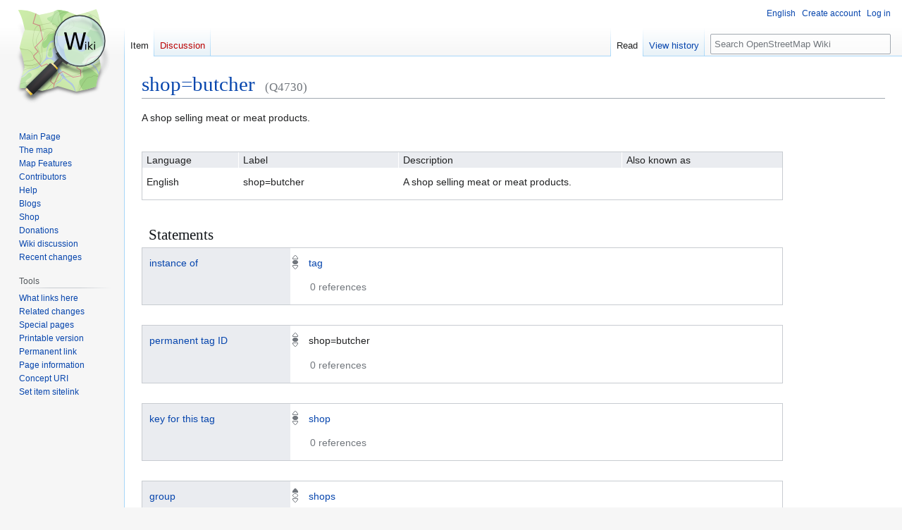

--- FILE ---
content_type: text/html; charset=UTF-8
request_url: https://wiki.openstreetmap.org/wiki/Item:Q4730
body_size: 8606
content:
<!DOCTYPE html>
<html class="client-nojs" lang="en" dir="ltr">
<head>
<meta charset="UTF-8">
<title>shop=butcher - OpenStreetMap Wiki</title>
<script>(function(){var className="client-js";var cookie=document.cookie.match(/(?:^|; )wikimwclientpreferences=([^;]+)/);if(cookie){cookie[1].split('%2C').forEach(function(pref){className=className.replace(new RegExp('(^| )'+pref.replace(/-clientpref-\w+$|[^\w-]+/g,'')+'-clientpref-\\w+( |$)'),'$1'+pref+'$2');});}document.documentElement.className=className;}());RLCONF={"wgBreakFrames":false,"wgSeparatorTransformTable":["",""],"wgDigitTransformTable":["",""],"wgDefaultDateFormat":"dmy","wgMonthNames":["","January","February","March","April","May","June","July","August","September","October","November","December"],"wgRequestId":"6868706efadaa0ffbab2a1ab","wgCanonicalNamespace":"Item","wgCanonicalSpecialPageName":false,"wgNamespaceNumber":120,"wgPageName":"Item:Q4730","wgTitle":"Q4730","wgCurRevisionId":2826394,"wgRevisionId":2826394,"wgArticleId":210759,"wgIsArticle":true,"wgIsRedirect":false,"wgAction":"view","wgUserName":null,"wgUserGroups":["*"],"wgCategories":[],"wgPageViewLanguage":"en","wgPageContentLanguage":"en","wgPageContentModel":"wikibase-item","wgRelevantPageName":"Item:Q4730","wgRelevantArticleId":210759,"wgIsProbablyEditable":false,"wgRelevantPageIsProbablyEditable":false,"wgRestrictionEdit":[],"wgCiteReferencePreviewsActive":true,"wgMFDisplayWikibaseDescriptions":{"search":false,"watchlist":false,"tagline":false},"wgULSAcceptLanguageList":[],"wgVisualEditor":{"pageLanguageCode":"en","pageLanguageDir":"ltr","pageVariantFallbacks":"en"},"wbUserPreferredContentLanguages":["en"],"wbUserSpecifiedLanguages":[],"wbCopyright":{"version":"wikibase-1","messageHtml":"By clicking \"save\", you agree to the \u003Ca href=\"/wiki/Wiki:Copyrights\" class=\"mw-redirect\" title=\"Wiki:Copyrights\"\u003Eterms of use\u003C/a\u003E, and you irrevocably agree to release your contribution under the \u003Ca rel=\"nofollow\" class=\"external text\" href=\"https://creativecommons.org/licenses/by-sa/2.0/\"\u003ECreative Commons Attribution-ShareAlike 2.0 license\u003C/a\u003E."},"wbBadgeItems":[],"wbMultiLingualStringLimit":250,"wbTaintedReferencesEnabled":false,"wbIsEditView":true,"wbEntityId":"Q4730","wgEditSubmitButtonLabelPublish":false,"wgCheckUserClientHintsHeadersJsApi":["architecture","bitness","brands","fullVersionList","mobile","model","platform","platformVersion"],"wgULSPosition":"personal","wgULSisCompactLinksEnabled":true,"wgVector2022LanguageInHeader":false,"wgULSisLanguageSelectorEmpty":false};
RLSTATE={"site.styles":"ready","user.styles":"ready","user":"ready","user.options":"loading","wikibase.alltargets":"ready","wikibase.desktop":"ready","jquery.wikibase.toolbar.styles":"ready","skins.vector.styles.legacy":"ready","jquery.makeCollapsible.styles":"ready","ext.OsmWikibase-all":"ready","ext.OsmWikibase":"ready","codex-search-styles":"ready","ext.uls.pt":"ready","ext.visualEditor.desktopArticleTarget.noscript":"ready"};RLPAGEMODULES=["wikibase.entityPage.entityLoaded","wikibase.ui.entityViewInit","site","mediawiki.page.ready","jquery.makeCollapsible","skins.vector.legacy.js","ext.checkUser.clientHints","ext.gadget.taginfo","ext.gadget.dataitemlinks","ext.gadget.maps","ext.uls.compactlinks","ext.uls.interface","ext.visualEditor.desktopArticleTarget.init","ext.visualEditor.targetLoader"];</script>
<script>(RLQ=window.RLQ||[]).push(function(){mw.loader.impl(function(){return["user.options@12s5i",function($,jQuery,require,module){mw.user.tokens.set({"patrolToken":"+\\","watchToken":"+\\","csrfToken":"+\\"});
}];});});</script>
<link rel="stylesheet" href="/w/load.php?lang=en&amp;modules=codex-search-styles%7Cext.OsmWikibase%2COsmWikibase-all%7Cext.uls.pt%7Cext.visualEditor.desktopArticleTarget.noscript%7Cjquery.makeCollapsible.styles%7Cjquery.wikibase.toolbar.styles%7Cskins.vector.styles.legacy%7Cwikibase.alltargets%2Cdesktop&amp;only=styles&amp;skin=vector">
<script async="" src="/w/load.php?lang=en&amp;modules=startup&amp;only=scripts&amp;raw=1&amp;skin=vector"></script>
<meta name="ResourceLoaderDynamicStyles" content="">
<link rel="stylesheet" href="/w/load.php?lang=en&amp;modules=site.styles&amp;only=styles&amp;skin=vector">
<noscript><link rel="stylesheet" href="/w/load.php?lang=en&amp;modules=noscript&amp;only=styles&amp;skin=vector"></noscript>
<meta name="generator" content="MediaWiki 1.43.6">
<meta name="robots" content="max-image-preview:standard">
<meta name="format-detection" content="telephone=no">
<meta property="og:title" content="shop=butcher">
<meta name="description" content="A shop selling meat or meat products.">
<meta property="og:description" content="A shop selling meat or meat products.">
<meta property="og:type" content="summary">
<meta name="viewport" content="width=1120">
<link rel="alternate" href="https://wiki.openstreetmap.org/wiki/Special:EntityData/Q4730.json" type="application/json">
<link rel="alternate" href="https://wiki.openstreetmap.org/wiki/Special:EntityData/Q4730.php" type="application/vnd.php.serialized">
<link rel="alternate" href="https://wiki.openstreetmap.org/wiki/Special:EntityData/Q4730.n3" type="text/n3">
<link rel="alternate" href="https://wiki.openstreetmap.org/wiki/Special:EntityData/Q4730.ttl" type="text/turtle">
<link rel="alternate" href="https://wiki.openstreetmap.org/wiki/Special:EntityData/Q4730.nt" type="application/n-triples">
<link rel="alternate" href="https://wiki.openstreetmap.org/wiki/Special:EntityData/Q4730.rdf" type="application/rdf+xml">
<link rel="alternate" href="https://wiki.openstreetmap.org/wiki/Special:EntityData/Q4730.jsonld" type="application/ld+json">
<link rel="search" type="application/opensearchdescription+xml" href="/w/rest.php/v1/search" title="OpenStreetMap Wiki (en)">
<link rel="EditURI" type="application/rsd+xml" href="//wiki.openstreetmap.org/w/api.php?action=rsd">
<link rel="license" href="/wiki/Wiki_content_license">
<link rel="alternate" type="application/atom+xml" title="OpenStreetMap Wiki Atom feed" href="/w/index.php?title=Special:RecentChanges&amp;feed=atom">
</head>
<body class="skin-vector-legacy mediawiki ltr sitedir-ltr mw-hide-empty-elt ns-120 ns-subject page-Item_Q4730 rootpage-Item_Q4730 skin-vector action-view wb-entitypage wb-itempage wb-itempage-Q4730"><div id="mw-page-base" class="noprint"></div>
<div id="mw-head-base" class="noprint"></div>
<div id="content" class="mw-body" role="main">
	<a id="top"></a>
	<div id="siteNotice"></div>
	<div class="mw-indicators">
	</div>
	<h1 id="firstHeading" class="firstHeading mw-first-heading"><span class="wikibase-title ">
<span class="wikibase-title-label">shop=butcher</span>
<span class="wikibase-title-id">(Q4730)</span>
</span></h1>
	<div id="bodyContent" class="vector-body">
		<div id="siteSub" class="noprint">From OpenStreetMap Wiki</div>
		<div id="contentSub"><div id="mw-content-subtitle"></div></div>
		<div id="contentSub2"></div>
		
		<div id="jump-to-nav"></div>
		<a class="mw-jump-link" href="#mw-head">Jump to navigation</a>
		<a class="mw-jump-link" href="#searchInput">Jump to search</a>
		<div id="mw-content-text" class="mw-body-content"><div id="wb-item-Q4730" class="wikibase-entityview wb-item" lang="en" dir="ltr">
<div class="wikibase-entityview-main"><div class="wikibase-entitytermsview">
<div class="wikibase-entitytermsview-heading">
<div class="wikibase-entitytermsview-heading-description ">A shop selling meat or meat products.</div><div class="wikibase-entitytermsview-heading-aliases wb-empty"></div>
</div>

<div class="wikibase-entitytermsview-entitytermsforlanguagelistview "><table class="wikibase-entitytermsforlanguagelistview">
<thead class="wikibase-entitytermsforlanguagelistview-header">
<tr class="wikibase-entitytermsforlanguagelistview-header-row">
<th scope="col" class="wikibase-entitytermsforlanguagelistview-cell wikibase-entitytermsforlanguagelistview-language">Language</th>
<th scope="col" class="wikibase-entitytermsforlanguagelistview-cell wikibase-entitytermsforlanguagelistview-label">Label</th>
<th scope="col" class="wikibase-entitytermsforlanguagelistview-cell wikibase-entitytermsforlanguagelistview-description">Description</th>
<th scope="col" class="wikibase-entitytermsforlanguagelistview-cell wikibase-entitytermsforlanguagelistview-aliases">Also known as</th>
</tr>
</thead>
<tbody class="wikibase-entitytermsforlanguagelistview-listview"><tr class="wikibase-entitytermsforlanguageview wikibase-entitytermsforlanguageview-en" >
<th class="wikibase-entitytermsforlanguageview-language">English</th>
<td class="wikibase-entitytermsforlanguageview-label"><div class="wikibase-labelview " dir="ltr" lang="en"><div class="wikibase-labelview-container"><span class="wikibase-labelview-text">shop=butcher</span></div></div></td>
<td class="wikibase-entitytermsforlanguageview-description"><div class="wikibase-descriptionview " dir="ltr" lang="en"><div class="wikibase-descriptionview-container"><span class="wikibase-descriptionview-text">A shop selling meat or meat products.</span></div></div></td>
<td class="wikibase-entitytermsforlanguageview-aliases"><div class="wikibase-aliasesview wb-empty">
<ul class="wikibase-aliasesview-list" dir="" lang="en"></ul>

</div></td>

</tr></tbody>
</table></div>
</div><div id="toc"></div><h2 class="wb-section-heading section-heading wikibase-statements" dir="auto" id="claims">Statements</h2><div class="wikibase-statementgrouplistview"><div class="wikibase-listview"><div class="wikibase-statementgroupview" id="P2" data-property-id="P2">
<div class="wikibase-statementgroupview-property">
<div class="wikibase-statementgroupview-property-label" dir="auto"><a title="Property:P2" href="/wiki/Property:P2">instance of</a></div>
</div>
<div class="wikibase-statementlistview">
<div class="wikibase-statementlistview-listview">
<div id="Q4730$88CC8D60-826C-4585-BEBE-700165A4C731" class="wikibase-statementview wikibase-statement-Q4730$88CC8D60-826C-4585-BEBE-700165A4C731 wb-normal">
<div class="wikibase-statementview-rankselector"><div class="wikibase-rankselector ui-state-disabled">
<span class="ui-icon ui-icon-rankselector wikibase-rankselector-normal" title="Normal rank"></span>
</div></div>
<div class="wikibase-statementview-mainsnak-container">
<div class="wikibase-statementview-mainsnak" dir="auto"><div class="wikibase-snakview wikibase-snakview-6511c2931be27bcac018d16006b07c7c2e704c57">
<div class="wikibase-snakview-property-container">
<div class="wikibase-snakview-property" dir="auto"></div>
</div>
<div class="wikibase-snakview-value-container" dir="auto">
<div class="wikibase-snakview-typeselector"></div>
<div class="wikibase-snakview-body">
<div class="wikibase-snakview-value wikibase-snakview-variation-valuesnak"><a title="Item:Q2" href="/wiki/Item:Q2">tag</a></div>
<div class="wikibase-snakview-indicators"></div>
</div>
</div>
</div></div>
<div class="wikibase-statementview-qualifiers"></div>
</div>

<div class="wikibase-statementview-references-container">
<div class="wikibase-statementview-references-heading">0 references</div>
<div class="wikibase-statementview-references "></div>
</div>
</div>
</div>

</div>
</div><div class="wikibase-statementgroupview" id="P19" data-property-id="P19">
<div class="wikibase-statementgroupview-property">
<div class="wikibase-statementgroupview-property-label" dir="auto"><a title="Property:P19" href="/wiki/Property:P19">permanent tag ID</a></div>
</div>
<div class="wikibase-statementlistview">
<div class="wikibase-statementlistview-listview">
<div id="Q4730$246E6B94-7096-48A3-B9FA-80C401551F36" class="wikibase-statementview wikibase-statement-Q4730$246E6B94-7096-48A3-B9FA-80C401551F36 wb-normal">
<div class="wikibase-statementview-rankselector"><div class="wikibase-rankselector ui-state-disabled">
<span class="ui-icon ui-icon-rankselector wikibase-rankselector-normal" title="Normal rank"></span>
</div></div>
<div class="wikibase-statementview-mainsnak-container">
<div class="wikibase-statementview-mainsnak" dir="auto"><div class="wikibase-snakview wikibase-snakview-bed33f509a7d0541d87bc08969a927030ac243d7">
<div class="wikibase-snakview-property-container">
<div class="wikibase-snakview-property" dir="auto"></div>
</div>
<div class="wikibase-snakview-value-container" dir="auto">
<div class="wikibase-snakview-typeselector"></div>
<div class="wikibase-snakview-body">
<div class="wikibase-snakview-value wikibase-snakview-variation-valuesnak">shop=butcher</div>
<div class="wikibase-snakview-indicators"></div>
</div>
</div>
</div></div>
<div class="wikibase-statementview-qualifiers"></div>
</div>

<div class="wikibase-statementview-references-container">
<div class="wikibase-statementview-references-heading">0 references</div>
<div class="wikibase-statementview-references "></div>
</div>
</div>
</div>

</div>
</div><div class="wikibase-statementgroupview" id="P10" data-property-id="P10">
<div class="wikibase-statementgroupview-property">
<div class="wikibase-statementgroupview-property-label" dir="auto"><a title="Property:P10" href="/wiki/Property:P10">key for this tag</a></div>
</div>
<div class="wikibase-statementlistview">
<div class="wikibase-statementlistview-listview">
<div id="Q4730$BFE7F008-6C9A-4A33-915F-CB7CB8A063AA" class="wikibase-statementview wikibase-statement-Q4730$BFE7F008-6C9A-4A33-915F-CB7CB8A063AA wb-normal">
<div class="wikibase-statementview-rankselector"><div class="wikibase-rankselector ui-state-disabled">
<span class="ui-icon ui-icon-rankselector wikibase-rankselector-normal" title="Normal rank"></span>
</div></div>
<div class="wikibase-statementview-mainsnak-container">
<div class="wikibase-statementview-mainsnak" dir="auto"><div class="wikibase-snakview wikibase-snakview-938ed4321cad07159078ce68a67428a1936303d4">
<div class="wikibase-snakview-property-container">
<div class="wikibase-snakview-property" dir="auto"></div>
</div>
<div class="wikibase-snakview-value-container" dir="auto">
<div class="wikibase-snakview-typeselector"></div>
<div class="wikibase-snakview-body">
<div class="wikibase-snakview-value wikibase-snakview-variation-valuesnak"><a title="Item:Q695" href="/wiki/Item:Q695">shop</a></div>
<div class="wikibase-snakview-indicators"></div>
</div>
</div>
</div></div>
<div class="wikibase-statementview-qualifiers"></div>
</div>

<div class="wikibase-statementview-references-container">
<div class="wikibase-statementview-references-heading">0 references</div>
<div class="wikibase-statementview-references "></div>
</div>
</div>
</div>

</div>
</div><div class="wikibase-statementgroupview" id="P25" data-property-id="P25">
<div class="wikibase-statementgroupview-property">
<div class="wikibase-statementgroupview-property-label" dir="auto"><a title="Property:P25" href="/wiki/Property:P25">group</a></div>
</div>
<div class="wikibase-statementlistview">
<div class="wikibase-statementlistview-listview">
<div id="Q4730$1A10D645-04DD-4429-908B-9E55B8FF0260" class="wikibase-statementview wikibase-statement-Q4730$1A10D645-04DD-4429-908B-9E55B8FF0260 wb-preferred">
<div class="wikibase-statementview-rankselector"><div class="wikibase-rankselector ui-state-disabled">
<span class="ui-icon ui-icon-rankselector wikibase-rankselector-preferred" title="Preferred rank"></span>
</div></div>
<div class="wikibase-statementview-mainsnak-container">
<div class="wikibase-statementview-mainsnak" dir="auto"><div class="wikibase-snakview wikibase-snakview-4aa2744c51fc0782d9688bd856c895fde17bbb7f">
<div class="wikibase-snakview-property-container">
<div class="wikibase-snakview-property" dir="auto"></div>
</div>
<div class="wikibase-snakview-value-container" dir="auto">
<div class="wikibase-snakview-typeselector"></div>
<div class="wikibase-snakview-body">
<div class="wikibase-snakview-value wikibase-snakview-variation-valuesnak"><a title="Item:Q4683" href="/wiki/Item:Q4683">shops</a></div>
<div class="wikibase-snakview-indicators"></div>
</div>
</div>
</div></div>
<div class="wikibase-statementview-qualifiers"></div>
</div>

<div class="wikibase-statementview-references-container">
<div class="wikibase-statementview-references-heading">0 references</div>
<div class="wikibase-statementview-references "></div>
</div>
</div>
</div>

</div>
</div><div class="wikibase-statementgroupview" id="P33" data-property-id="P33">
<div class="wikibase-statementgroupview-property">
<div class="wikibase-statementgroupview-property-label" dir="auto"><a title="Property:P33" href="/wiki/Property:P33">applies to nodes</a></div>
</div>
<div class="wikibase-statementlistview">
<div class="wikibase-statementlistview-listview">
<div id="Q4730$30A96EE6-50A2-4243-B207-2CE0D1C63986" class="wikibase-statementview wikibase-statement-Q4730$30A96EE6-50A2-4243-B207-2CE0D1C63986 wb-preferred">
<div class="wikibase-statementview-rankselector"><div class="wikibase-rankselector ui-state-disabled">
<span class="ui-icon ui-icon-rankselector wikibase-rankselector-preferred" title="Preferred rank"></span>
</div></div>
<div class="wikibase-statementview-mainsnak-container">
<div class="wikibase-statementview-mainsnak" dir="auto"><div class="wikibase-snakview wikibase-snakview-787ef76c487fb28eedcc10c388fb4245e2b92e0f">
<div class="wikibase-snakview-property-container">
<div class="wikibase-snakview-property" dir="auto"></div>
</div>
<div class="wikibase-snakview-value-container" dir="auto">
<div class="wikibase-snakview-typeselector"></div>
<div class="wikibase-snakview-body">
<div class="wikibase-snakview-value wikibase-snakview-variation-valuesnak"><a title="Item:Q8000" href="/wiki/Item:Q8000">is applicable</a></div>
<div class="wikibase-snakview-indicators"></div>
</div>
</div>
</div></div>
<div class="wikibase-statementview-qualifiers"></div>
</div>

<div class="wikibase-statementview-references-container">
<div class="wikibase-statementview-references-heading">0 references</div>
<div class="wikibase-statementview-references "></div>
</div>
</div>
</div>

</div>
</div><div class="wikibase-statementgroupview" id="P34" data-property-id="P34">
<div class="wikibase-statementgroupview-property">
<div class="wikibase-statementgroupview-property-label" dir="auto"><a title="Property:P34" href="/wiki/Property:P34">applies to ways</a></div>
</div>
<div class="wikibase-statementlistview">
<div class="wikibase-statementlistview-listview">
<div id="Q4730$C61EFF0F-92AA-4450-A522-5A5C1DE94A94" class="wikibase-statementview wikibase-statement-Q4730$C61EFF0F-92AA-4450-A522-5A5C1DE94A94 wb-preferred">
<div class="wikibase-statementview-rankselector"><div class="wikibase-rankselector ui-state-disabled">
<span class="ui-icon ui-icon-rankselector wikibase-rankselector-preferred" title="Preferred rank"></span>
</div></div>
<div class="wikibase-statementview-mainsnak-container">
<div class="wikibase-statementview-mainsnak" dir="auto"><div class="wikibase-snakview wikibase-snakview-9b6067afea85541b88f2bac304657bd2e8962e0d">
<div class="wikibase-snakview-property-container">
<div class="wikibase-snakview-property" dir="auto"></div>
</div>
<div class="wikibase-snakview-value-container" dir="auto">
<div class="wikibase-snakview-typeselector"></div>
<div class="wikibase-snakview-body">
<div class="wikibase-snakview-value wikibase-snakview-variation-valuesnak"><a title="Item:Q8001" href="/wiki/Item:Q8001">is not applicable</a></div>
<div class="wikibase-snakview-indicators"></div>
</div>
</div>
</div></div>
<div class="wikibase-statementview-qualifiers"></div>
</div>

<div class="wikibase-statementview-references-container">
<div class="wikibase-statementview-references-heading">0 references</div>
<div class="wikibase-statementview-references "></div>
</div>
</div>
</div>

</div>
</div><div class="wikibase-statementgroupview" id="P35" data-property-id="P35">
<div class="wikibase-statementgroupview-property">
<div class="wikibase-statementgroupview-property-label" dir="auto"><a title="Property:P35" href="/wiki/Property:P35">applies to areas</a></div>
</div>
<div class="wikibase-statementlistview">
<div class="wikibase-statementlistview-listview">
<div id="Q4730$46EC5790-EA02-4B8C-891D-1E52118CDF0C" class="wikibase-statementview wikibase-statement-Q4730$46EC5790-EA02-4B8C-891D-1E52118CDF0C wb-preferred">
<div class="wikibase-statementview-rankselector"><div class="wikibase-rankselector ui-state-disabled">
<span class="ui-icon ui-icon-rankselector wikibase-rankselector-preferred" title="Preferred rank"></span>
</div></div>
<div class="wikibase-statementview-mainsnak-container">
<div class="wikibase-statementview-mainsnak" dir="auto"><div class="wikibase-snakview wikibase-snakview-8d54b8f7391e3f783fe3d76d15d9036b90305842">
<div class="wikibase-snakview-property-container">
<div class="wikibase-snakview-property" dir="auto"></div>
</div>
<div class="wikibase-snakview-value-container" dir="auto">
<div class="wikibase-snakview-typeselector"></div>
<div class="wikibase-snakview-body">
<div class="wikibase-snakview-value wikibase-snakview-variation-valuesnak"><a title="Item:Q8000" href="/wiki/Item:Q8000">is applicable</a></div>
<div class="wikibase-snakview-indicators"></div>
</div>
</div>
</div></div>
<div class="wikibase-statementview-qualifiers"></div>
</div>

<div class="wikibase-statementview-references-container">
<div class="wikibase-statementview-references-heading">0 references</div>
<div class="wikibase-statementview-references "></div>
</div>
</div>
</div>

</div>
</div><div class="wikibase-statementgroupview" id="P36" data-property-id="P36">
<div class="wikibase-statementgroupview-property">
<div class="wikibase-statementgroupview-property-label" dir="auto"><a title="Property:P36" href="/wiki/Property:P36">applies to relations</a></div>
</div>
<div class="wikibase-statementlistview">
<div class="wikibase-statementlistview-listview">
<div id="Q4730$D6AA9317-3B87-4DD8-BE44-ED249E58CC40" class="wikibase-statementview wikibase-statement-Q4730$D6AA9317-3B87-4DD8-BE44-ED249E58CC40 wb-preferred">
<div class="wikibase-statementview-rankselector"><div class="wikibase-rankselector ui-state-disabled">
<span class="ui-icon ui-icon-rankselector wikibase-rankselector-preferred" title="Preferred rank"></span>
</div></div>
<div class="wikibase-statementview-mainsnak-container">
<div class="wikibase-statementview-mainsnak" dir="auto"><div class="wikibase-snakview wikibase-snakview-da59fea04a91ec684c883ff2db27de2c13a3875e">
<div class="wikibase-snakview-property-container">
<div class="wikibase-snakview-property" dir="auto"></div>
</div>
<div class="wikibase-snakview-value-container" dir="auto">
<div class="wikibase-snakview-typeselector"></div>
<div class="wikibase-snakview-body">
<div class="wikibase-snakview-value wikibase-snakview-variation-valuesnak"><a title="Item:Q8001" href="/wiki/Item:Q8001">is not applicable</a></div>
<div class="wikibase-snakview-indicators"></div>
</div>
</div>
</div></div>
<div class="wikibase-statementview-qualifiers"></div>
</div>

<div class="wikibase-statementview-references-container">
<div class="wikibase-statementview-references-heading">0 references</div>
<div class="wikibase-statementview-references "></div>
</div>
</div>
</div>

</div>
</div><div class="wikibase-statementgroupview" id="P28" data-property-id="P28">
<div class="wikibase-statementgroupview-property">
<div class="wikibase-statementgroupview-property-label" dir="auto"><a title="Property:P28" href="/wiki/Property:P28">image</a></div>
</div>
<div class="wikibase-statementlistview">
<div class="wikibase-statementlistview-listview">
<div id="Q4730$DD52E39A-EE59-427E-9715-4DA03BF9BD9C" class="wikibase-statementview wikibase-statement-Q4730$DD52E39A-EE59-427E-9715-4DA03BF9BD9C wb-preferred">
<div class="wikibase-statementview-rankselector"><div class="wikibase-rankselector ui-state-disabled">
<span class="ui-icon ui-icon-rankselector wikibase-rankselector-preferred" title="Preferred rank"></span>
</div></div>
<div class="wikibase-statementview-mainsnak-container">
<div class="wikibase-statementview-mainsnak" dir="auto"><div class="wikibase-snakview wikibase-snakview-aa960a64a995a5644e990cf71b015e6a5da4a22f">
<div class="wikibase-snakview-property-container">
<div class="wikibase-snakview-property" dir="auto"></div>
</div>
<div class="wikibase-snakview-value-container" dir="auto">
<div class="wikibase-snakview-typeselector"></div>
<div class="wikibase-snakview-body">
<div class="wikibase-snakview-value wikibase-snakview-variation-valuesnak">Butcher shop in Valencia.jpg</div>
<div class="wikibase-snakview-indicators"></div>
</div>
</div>
</div></div>
<div class="wikibase-statementview-qualifiers"></div>
</div>

<div class="wikibase-statementview-references-container">
<div class="wikibase-statementview-references-heading">0 references</div>
<div class="wikibase-statementview-references "></div>
</div>
</div>
</div>

</div>
</div><div class="wikibase-statementgroupview" id="P39" data-property-id="P39">
<div class="wikibase-statementgroupview-property">
<div class="wikibase-statementgroupview-property-label" dir="auto"><a title="Property:P39" href="/wiki/Property:P39">OSM Carto image</a></div>
</div>
<div class="wikibase-statementlistview">
<div class="wikibase-statementlistview-listview">
<div id="Q4730$639A3389-83D3-4660-90B2-0830F12F0CE2" class="wikibase-statementview wikibase-statement-Q4730$639A3389-83D3-4660-90B2-0830F12F0CE2 wb-preferred">
<div class="wikibase-statementview-rankselector"><div class="wikibase-rankselector ui-state-disabled">
<span class="ui-icon ui-icon-rankselector wikibase-rankselector-preferred" title="Preferred rank"></span>
</div></div>
<div class="wikibase-statementview-mainsnak-container">
<div class="wikibase-statementview-mainsnak" dir="auto"><div class="wikibase-snakview wikibase-snakview-05758d70bed127de7601f984c7e39bc33657a460">
<div class="wikibase-snakview-property-container">
<div class="wikibase-snakview-property" dir="auto"></div>
</div>
<div class="wikibase-snakview-value-container" dir="auto">
<div class="wikibase-snakview-typeselector"></div>
<div class="wikibase-snakview-body">
<div class="wikibase-snakview-value wikibase-snakview-variation-valuesnak">Butcher.svg</div>
<div class="wikibase-snakview-indicators"></div>
</div>
</div>
</div></div>
<div class="wikibase-statementview-qualifiers"></div>
</div>

<div class="wikibase-statementview-references-container">
<div class="wikibase-statementview-references-heading">0 references</div>
<div class="wikibase-statementview-references "></div>
</div>
</div>
</div>

</div>
</div><div class="wikibase-statementgroupview" id="P46" data-property-id="P46">
<div class="wikibase-statementgroupview-property">
<div class="wikibase-statementgroupview-property-label" dir="auto"><a title="Property:P46" href="/wiki/Property:P46">combination</a></div>
</div>
<div class="wikibase-statementlistview">
<div class="wikibase-statementlistview-listview">
<div id="Q4730$B3DB0CA6-1C5D-4D76-8D63-47F7D028ACA2" class="wikibase-statementview wikibase-statement-Q4730$B3DB0CA6-1C5D-4D76-8D63-47F7D028ACA2 wb-normal">
<div class="wikibase-statementview-rankselector"><div class="wikibase-rankselector ui-state-disabled">
<span class="ui-icon ui-icon-rankselector wikibase-rankselector-normal" title="Normal rank"></span>
</div></div>
<div class="wikibase-statementview-mainsnak-container">
<div class="wikibase-statementview-mainsnak" dir="auto"><div class="wikibase-snakview wikibase-snakview-2b9cdd8e90b49fd8fa1959ca455a02ec74a05210">
<div class="wikibase-snakview-property-container">
<div class="wikibase-snakview-property" dir="auto"></div>
</div>
<div class="wikibase-snakview-value-container" dir="auto">
<div class="wikibase-snakview-typeselector"></div>
<div class="wikibase-snakview-body">
<div class="wikibase-snakview-value wikibase-snakview-variation-valuesnak"><a title="Item:Q1667" href="/wiki/Item:Q1667">opening_hours</a></div>
<div class="wikibase-snakview-indicators"></div>
</div>
</div>
</div></div>
<div class="wikibase-statementview-qualifiers"></div>
</div>

<div class="wikibase-statementview-references-container">
<div class="wikibase-statementview-references-heading">0 references</div>
<div class="wikibase-statementview-references "></div>
</div>
</div><div id="Q4730$6F2F107B-760B-4AC5-8953-F2D647F840B7" class="wikibase-statementview wikibase-statement-Q4730$6F2F107B-760B-4AC5-8953-F2D647F840B7 wb-preferred">
<div class="wikibase-statementview-rankselector"><div class="wikibase-rankselector ui-state-disabled">
<span class="ui-icon ui-icon-rankselector wikibase-rankselector-preferred" title="Preferred rank"></span>
</div></div>
<div class="wikibase-statementview-mainsnak-container">
<div class="wikibase-statementview-mainsnak" dir="auto"><div class="wikibase-snakview wikibase-snakview-b97d4332a0de3c31dbd4677c02d09261c8ae121c">
<div class="wikibase-snakview-property-container">
<div class="wikibase-snakview-property" dir="auto"></div>
</div>
<div class="wikibase-snakview-value-container" dir="auto">
<div class="wikibase-snakview-typeselector"></div>
<div class="wikibase-snakview-body">
<div class="wikibase-snakview-value wikibase-snakview-variation-valuesnak"><a title="Item:Q464" href="/wiki/Item:Q464">name</a></div>
<div class="wikibase-snakview-indicators"></div>
</div>
</div>
</div></div>
<div class="wikibase-statementview-qualifiers"></div>
</div>

<div class="wikibase-statementview-references-container">
<div class="wikibase-statementview-references-heading">0 references</div>
<div class="wikibase-statementview-references "></div>
</div>
</div><div id="Q4730$007B6962-0C8D-46FB-8CE0-797A5C9FCD75" class="wikibase-statementview wikibase-statement-Q4730$007B6962-0C8D-46FB-8CE0-797A5C9FCD75 wb-normal">
<div class="wikibase-statementview-rankselector"><div class="wikibase-rankselector ui-state-disabled">
<span class="ui-icon ui-icon-rankselector wikibase-rankselector-normal" title="Normal rank"></span>
</div></div>
<div class="wikibase-statementview-mainsnak-container">
<div class="wikibase-statementview-mainsnak" dir="auto"><div class="wikibase-snakview wikibase-snakview-f43882ae7c6c8367ad297f7b09f7974b8b034136">
<div class="wikibase-snakview-property-container">
<div class="wikibase-snakview-property" dir="auto"></div>
</div>
<div class="wikibase-snakview-value-container" dir="auto">
<div class="wikibase-snakview-typeselector"></div>
<div class="wikibase-snakview-body">
<div class="wikibase-snakview-value wikibase-snakview-variation-valuesnak"><a title="Item:Q8196" href="/wiki/Item:Q8196">butcher</a></div>
<div class="wikibase-snakview-indicators"></div>
</div>
</div>
</div></div>
<div class="wikibase-statementview-qualifiers"></div>
</div>

<div class="wikibase-statementview-references-container">
<div class="wikibase-statementview-references-heading">0 references</div>
<div class="wikibase-statementview-references "></div>
</div>
</div><div id="Q4730$420f9ffe-4f06-e33f-7a3f-2a3e2bdf0ce3" class="wikibase-statementview wikibase-statement-Q4730$420f9ffe-4f06-e33f-7a3f-2a3e2bdf0ce3 wb-normal">
<div class="wikibase-statementview-rankselector"><div class="wikibase-rankselector ui-state-disabled">
<span class="ui-icon ui-icon-rankselector wikibase-rankselector-normal" title="Normal rank"></span>
</div></div>
<div class="wikibase-statementview-mainsnak-container">
<div class="wikibase-statementview-mainsnak" dir="auto"><div class="wikibase-snakview wikibase-snakview-ff7418e2ed767fb57f754fd368b9c00b3870e029">
<div class="wikibase-snakview-property-container">
<div class="wikibase-snakview-property" dir="auto"></div>
</div>
<div class="wikibase-snakview-value-container" dir="auto">
<div class="wikibase-snakview-typeselector"></div>
<div class="wikibase-snakview-body">
<div class="wikibase-snakview-value wikibase-snakview-variation-valuesnak"><a title="Item:Q228" href="/wiki/Item:Q228">diet:halal</a></div>
<div class="wikibase-snakview-indicators"></div>
</div>
</div>
</div></div>
<div class="wikibase-statementview-qualifiers"></div>
</div>

<div class="wikibase-statementview-references-container">
<div class="wikibase-statementview-references-heading">0 references</div>
<div class="wikibase-statementview-references "></div>
</div>
</div><div id="Q4730$65e7656e-4966-0a9e-6f91-3d4ead0bd581" class="wikibase-statementview wikibase-statement-Q4730$65e7656e-4966-0a9e-6f91-3d4ead0bd581 wb-normal">
<div class="wikibase-statementview-rankselector"><div class="wikibase-rankselector ui-state-disabled">
<span class="ui-icon ui-icon-rankselector wikibase-rankselector-normal" title="Normal rank"></span>
</div></div>
<div class="wikibase-statementview-mainsnak-container">
<div class="wikibase-statementview-mainsnak" dir="auto"><div class="wikibase-snakview wikibase-snakview-ec879cbacd4df83506c9010e7ef0a097c15bb8d8">
<div class="wikibase-snakview-property-container">
<div class="wikibase-snakview-property" dir="auto"></div>
</div>
<div class="wikibase-snakview-value-container" dir="auto">
<div class="wikibase-snakview-typeselector"></div>
<div class="wikibase-snakview-body">
<div class="wikibase-snakview-value wikibase-snakview-variation-valuesnak"><a title="Item:Q229" href="/wiki/Item:Q229">diet:kosher</a></div>
<div class="wikibase-snakview-indicators"></div>
</div>
</div>
</div></div>
<div class="wikibase-statementview-qualifiers"></div>
</div>

<div class="wikibase-statementview-references-container">
<div class="wikibase-statementview-references-heading">0 references</div>
<div class="wikibase-statementview-references "></div>
</div>
</div><div id="Q4730$ac2a87f7-44f5-2b76-ebe1-3c96207e9df7" class="wikibase-statementview wikibase-statement-Q4730$ac2a87f7-44f5-2b76-ebe1-3c96207e9df7 wb-normal">
<div class="wikibase-statementview-rankselector"><div class="wikibase-rankselector ui-state-disabled">
<span class="ui-icon ui-icon-rankselector wikibase-rankselector-normal" title="Normal rank"></span>
</div></div>
<div class="wikibase-statementview-mainsnak-container">
<div class="wikibase-statementview-mainsnak" dir="auto"><div class="wikibase-snakview wikibase-snakview-5717403dd7ed3d3782077aa5ab41a5c7bea91bd1">
<div class="wikibase-snakview-property-container">
<div class="wikibase-snakview-property" dir="auto"></div>
</div>
<div class="wikibase-snakview-value-container" dir="auto">
<div class="wikibase-snakview-typeselector"></div>
<div class="wikibase-snakview-body">
<div class="wikibase-snakview-value wikibase-snakview-variation-valuesnak"><a title="Item:Q528" href="/wiki/Item:Q528">organic</a></div>
<div class="wikibase-snakview-indicators"></div>
</div>
</div>
</div></div>
<div class="wikibase-statementview-qualifiers"></div>
</div>

<div class="wikibase-statementview-references-container">
<div class="wikibase-statementview-references-heading">0 references</div>
<div class="wikibase-statementview-references "></div>
</div>
</div><div id="Q4730$e59369ea-4b0d-e0cc-1c89-2b5da9a26543" class="wikibase-statementview wikibase-statement-Q4730$e59369ea-4b0d-e0cc-1c89-2b5da9a26543 wb-normal">
<div class="wikibase-statementview-rankselector"><div class="wikibase-rankselector ui-state-disabled">
<span class="ui-icon ui-icon-rankselector wikibase-rankselector-normal" title="Normal rank"></span>
</div></div>
<div class="wikibase-statementview-mainsnak-container">
<div class="wikibase-statementview-mainsnak" dir="auto"><div class="wikibase-snakview wikibase-snakview-ab5c3a53a5bea51c50b5fc2bc6efc1e950347c51">
<div class="wikibase-snakview-property-container">
<div class="wikibase-snakview-property" dir="auto"></div>
</div>
<div class="wikibase-snakview-value-container" dir="auto">
<div class="wikibase-snakview-typeselector"></div>
<div class="wikibase-snakview-body">
<div class="wikibase-snakview-value wikibase-snakview-variation-valuesnak"><a title="Item:Q872" href="/wiki/Item:Q872">ref:FR:SIRET</a></div>
<div class="wikibase-snakview-indicators"></div>
</div>
</div>
</div></div>
<div class="wikibase-statementview-qualifiers"><div class="wikibase-listview"><div class="wikibase-snaklistview">
<div class="wikibase-snaklistview-listview"><div class="wikibase-snakview wikibase-snakview-ed6aa84b699641a8eb1b3db2717107fa28d1f17f">
<div class="wikibase-snakview-property-container">
<div class="wikibase-snakview-property" dir="auto"><a title="Property:P48" href="/wiki/Property:P48">limited to region</a></div>
</div>
<div class="wikibase-snakview-value-container" dir="auto">
<div class="wikibase-snakview-typeselector"></div>
<div class="wikibase-snakview-body">
<div class="wikibase-snakview-value wikibase-snakview-variation-valuesnak"><a title="Item:Q21150" href="/wiki/Item:Q21150">France</a></div>
<div class="wikibase-snakview-indicators"></div>
</div>
</div>
</div></div>
</div></div></div>
</div>

<div class="wikibase-statementview-references-container">
<div class="wikibase-statementview-references-heading">0 references</div>
<div class="wikibase-statementview-references "></div>
</div>
</div><div id="Q4730$2e11a06e-4b5f-2771-a881-a606fbf3bce8" class="wikibase-statementview wikibase-statement-Q4730$2e11a06e-4b5f-2771-a881-a606fbf3bce8 wb-normal">
<div class="wikibase-statementview-rankselector"><div class="wikibase-rankselector ui-state-disabled">
<span class="ui-icon ui-icon-rankselector wikibase-rankselector-normal" title="Normal rank"></span>
</div></div>
<div class="wikibase-statementview-mainsnak-container">
<div class="wikibase-statementview-mainsnak" dir="auto"><div class="wikibase-snakview wikibase-snakview-7a8f1223677fa59176d3d317afcd59cbb3beae4c">
<div class="wikibase-snakview-property-container">
<div class="wikibase-snakview-property" dir="auto"></div>
</div>
<div class="wikibase-snakview-value-container" dir="auto">
<div class="wikibase-snakview-typeselector"></div>
<div class="wikibase-snakview-body">
<div class="wikibase-snakview-value wikibase-snakview-variation-valuesnak"><a title="Item:Q1185" href="/wiki/Item:Q1185">contact:phone</a></div>
<div class="wikibase-snakview-indicators"></div>
</div>
</div>
</div></div>
<div class="wikibase-statementview-qualifiers"></div>
</div>

<div class="wikibase-statementview-references-container">
<div class="wikibase-statementview-references-heading">0 references</div>
<div class="wikibase-statementview-references "></div>
</div>
</div><div id="Q4730$b852450d-487d-b349-56be-5c857ae47407" class="wikibase-statementview wikibase-statement-Q4730$b852450d-487d-b349-56be-5c857ae47407 wb-normal">
<div class="wikibase-statementview-rankselector"><div class="wikibase-rankselector ui-state-disabled">
<span class="ui-icon ui-icon-rankselector wikibase-rankselector-normal" title="Normal rank"></span>
</div></div>
<div class="wikibase-statementview-mainsnak-container">
<div class="wikibase-statementview-mainsnak" dir="auto"><div class="wikibase-snakview wikibase-snakview-1614352304cd33844147d4aa403cd8aa73761938">
<div class="wikibase-snakview-property-container">
<div class="wikibase-snakview-property" dir="auto"></div>
</div>
<div class="wikibase-snakview-value-container" dir="auto">
<div class="wikibase-snakview-typeselector"></div>
<div class="wikibase-snakview-body">
<div class="wikibase-snakview-value wikibase-snakview-variation-valuesnak"><a title="Item:Q1186" href="/wiki/Item:Q1186">contact:website</a></div>
<div class="wikibase-snakview-indicators"></div>
</div>
</div>
</div></div>
<div class="wikibase-statementview-qualifiers"></div>
</div>

<div class="wikibase-statementview-references-container">
<div class="wikibase-statementview-references-heading">0 references</div>
<div class="wikibase-statementview-references "></div>
</div>
</div><div id="Q4730$9b464c7c-4ea6-9cb4-58a8-51fe3ebc7a09" class="wikibase-statementview wikibase-statement-Q4730$9b464c7c-4ea6-9cb4-58a8-51fe3ebc7a09 wb-normal">
<div class="wikibase-statementview-rankselector"><div class="wikibase-rankselector ui-state-disabled">
<span class="ui-icon ui-icon-rankselector wikibase-rankselector-normal" title="Normal rank"></span>
</div></div>
<div class="wikibase-statementview-mainsnak-container">
<div class="wikibase-statementview-mainsnak" dir="auto"><div class="wikibase-snakview wikibase-snakview-1ab02d219af449e009eea519714b5a3eb7537300">
<div class="wikibase-snakview-property-container">
<div class="wikibase-snakview-property" dir="auto"></div>
</div>
<div class="wikibase-snakview-value-container" dir="auto">
<div class="wikibase-snakview-typeselector"></div>
<div class="wikibase-snakview-body">
<div class="wikibase-snakview-value wikibase-snakview-variation-valuesnak"><a title="Item:Q1182" href="/wiki/Item:Q1182">contact:email</a></div>
<div class="wikibase-snakview-indicators"></div>
</div>
</div>
</div></div>
<div class="wikibase-statementview-qualifiers"></div>
</div>

<div class="wikibase-statementview-references-container">
<div class="wikibase-statementview-references-heading">0 references</div>
<div class="wikibase-statementview-references "></div>
</div>
</div><div id="Q4730$14e6e9e4-45b1-4e36-c552-c1e538b6f709" class="wikibase-statementview wikibase-statement-Q4730$14e6e9e4-45b1-4e36-c552-c1e538b6f709 wb-normal">
<div class="wikibase-statementview-rankselector"><div class="wikibase-rankselector ui-state-disabled">
<span class="ui-icon ui-icon-rankselector wikibase-rankselector-normal" title="Normal rank"></span>
</div></div>
<div class="wikibase-statementview-mainsnak-container">
<div class="wikibase-statementview-mainsnak" dir="auto"><div class="wikibase-snakview wikibase-snakview-601ed9da5e73a7a62e9a4e66ea86566c73651f61">
<div class="wikibase-snakview-property-container">
<div class="wikibase-snakview-property" dir="auto"></div>
</div>
<div class="wikibase-snakview-value-container" dir="auto">
<div class="wikibase-snakview-typeselector"></div>
<div class="wikibase-snakview-body">
<div class="wikibase-snakview-value wikibase-snakview-variation-valuesnak"><a title="Item:Q820" href="/wiki/Item:Q820">wheelchair</a></div>
<div class="wikibase-snakview-indicators"></div>
</div>
</div>
</div></div>
<div class="wikibase-statementview-qualifiers"></div>
</div>

<div class="wikibase-statementview-references-container">
<div class="wikibase-statementview-references-heading">0 references</div>
<div class="wikibase-statementview-references "></div>
</div>
</div>
</div>

</div>
</div><div class="wikibase-statementgroupview" id="P6" data-property-id="P6">
<div class="wikibase-statementgroupview-property">
<div class="wikibase-statementgroupview-property-label" dir="auto"><a title="Property:P6" href="/wiki/Property:P6">status</a></div>
</div>
<div class="wikibase-statementlistview">
<div class="wikibase-statementlistview-listview">
<div id="Q4730$03AE85B2-0BB4-4515-8A7D-D7291F53A339" class="wikibase-statementview wikibase-statement-Q4730$03AE85B2-0BB4-4515-8A7D-D7291F53A339 wb-preferred">
<div class="wikibase-statementview-rankselector"><div class="wikibase-rankselector ui-state-disabled">
<span class="ui-icon ui-icon-rankselector wikibase-rankselector-preferred" title="Preferred rank"></span>
</div></div>
<div class="wikibase-statementview-mainsnak-container">
<div class="wikibase-statementview-mainsnak" dir="auto"><div class="wikibase-snakview wikibase-snakview-437d526f9bb548f06af052a3bb0f3e71a63f0e42">
<div class="wikibase-snakview-property-container">
<div class="wikibase-snakview-property" dir="auto"></div>
</div>
<div class="wikibase-snakview-value-container" dir="auto">
<div class="wikibase-snakview-typeselector"></div>
<div class="wikibase-snakview-body">
<div class="wikibase-snakview-value wikibase-snakview-variation-valuesnak"><a title="Item:Q13" href="/wiki/Item:Q13">de facto</a></div>
<div class="wikibase-snakview-indicators"></div>
</div>
</div>
</div></div>
<div class="wikibase-statementview-qualifiers"></div>
</div>

<div class="wikibase-statementview-references-container">
<div class="wikibase-statementview-references-heading">0 references</div>
<div class="wikibase-statementview-references "></div>
</div>
</div>
</div>

</div>
</div><div class="wikibase-statementgroupview" id="P31" data-property-id="P31">
<div class="wikibase-statementgroupview-property">
<div class="wikibase-statementgroupview-property-label" dir="auto"><a title="Property:P31" href="/wiki/Property:P31">documentation wiki pages</a></div>
</div>
<div class="wikibase-statementlistview">
<div class="wikibase-statementlistview-listview">
<div id="Q4730$6E326DCE-D416-41A8-A2F4-24947FACF75C" class="wikibase-statementview wikibase-statement-Q4730$6E326DCE-D416-41A8-A2F4-24947FACF75C wb-normal">
<div class="wikibase-statementview-rankselector"><div class="wikibase-rankselector ui-state-disabled">
<span class="ui-icon ui-icon-rankselector wikibase-rankselector-normal" title="Normal rank"></span>
</div></div>
<div class="wikibase-statementview-mainsnak-container">
<div class="wikibase-statementview-mainsnak" dir="auto"><div class="wikibase-snakview wikibase-snakview-a675a029fae5e6e3a011469b56eb88381a8769d7">
<div class="wikibase-snakview-property-container">
<div class="wikibase-snakview-property" dir="auto"></div>
</div>
<div class="wikibase-snakview-value-container" dir="auto">
<div class="wikibase-snakview-typeselector"></div>
<div class="wikibase-snakview-body">
<div class="wikibase-snakview-value wikibase-snakview-variation-valuesnak"><span lang="en" class="wb-monolingualtext-value">Tag:shop&#61;butcher</span> <span class="wb-monolingualtext-language-name" dir="auto">(English)</span></div>
<div class="wikibase-snakview-indicators"></div>
</div>
</div>
</div></div>
<div class="wikibase-statementview-qualifiers"></div>
</div>

<div class="wikibase-statementview-references-container">
<div class="wikibase-statementview-references-heading">0 references</div>
<div class="wikibase-statementview-references "></div>
</div>
</div><div id="Q4730$43611A53-0F76-4A18-A03B-D3E64FA62590" class="wikibase-statementview wikibase-statement-Q4730$43611A53-0F76-4A18-A03B-D3E64FA62590 wb-normal">
<div class="wikibase-statementview-rankselector"><div class="wikibase-rankselector ui-state-disabled">
<span class="ui-icon ui-icon-rankselector wikibase-rankselector-normal" title="Normal rank"></span>
</div></div>
<div class="wikibase-statementview-mainsnak-container">
<div class="wikibase-statementview-mainsnak" dir="auto"><div class="wikibase-snakview wikibase-snakview-fd315affd0d4c8bcf3190683e85da915a1df5b34">
<div class="wikibase-snakview-property-container">
<div class="wikibase-snakview-property" dir="auto"></div>
</div>
<div class="wikibase-snakview-value-container" dir="auto">
<div class="wikibase-snakview-typeselector"></div>
<div class="wikibase-snakview-body">
<div class="wikibase-snakview-value wikibase-snakview-variation-valuesnak"><span lang="cs" class="wb-monolingualtext-value">Cs:Tag:shop&#61;butcher</span> <span class="wb-monolingualtext-language-name" dir="auto">(Czech)</span></div>
<div class="wikibase-snakview-indicators"></div>
</div>
</div>
</div></div>
<div class="wikibase-statementview-qualifiers"></div>
</div>

<div class="wikibase-statementview-references-container">
<div class="wikibase-statementview-references-heading">0 references</div>
<div class="wikibase-statementview-references "></div>
</div>
</div><div id="Q4730$D1BCC9F0-A16C-439C-80A2-35632FC23390" class="wikibase-statementview wikibase-statement-Q4730$D1BCC9F0-A16C-439C-80A2-35632FC23390 wb-normal">
<div class="wikibase-statementview-rankselector"><div class="wikibase-rankselector ui-state-disabled">
<span class="ui-icon ui-icon-rankselector wikibase-rankselector-normal" title="Normal rank"></span>
</div></div>
<div class="wikibase-statementview-mainsnak-container">
<div class="wikibase-statementview-mainsnak" dir="auto"><div class="wikibase-snakview wikibase-snakview-e76b13a9212afcf68ac4d0cd3de0980249248630">
<div class="wikibase-snakview-property-container">
<div class="wikibase-snakview-property" dir="auto"></div>
</div>
<div class="wikibase-snakview-value-container" dir="auto">
<div class="wikibase-snakview-typeselector"></div>
<div class="wikibase-snakview-body">
<div class="wikibase-snakview-value wikibase-snakview-variation-valuesnak"><span lang="de" class="wb-monolingualtext-value">DE:Tag:shop&#61;butcher</span> <span class="wb-monolingualtext-language-name" dir="auto">(German)</span></div>
<div class="wikibase-snakview-indicators"></div>
</div>
</div>
</div></div>
<div class="wikibase-statementview-qualifiers"></div>
</div>

<div class="wikibase-statementview-references-container">
<div class="wikibase-statementview-references-heading">0 references</div>
<div class="wikibase-statementview-references "></div>
</div>
</div><div id="Q4730$E3CA7945-20ED-435D-8D95-214213027081" class="wikibase-statementview wikibase-statement-Q4730$E3CA7945-20ED-435D-8D95-214213027081 wb-normal">
<div class="wikibase-statementview-rankselector"><div class="wikibase-rankselector ui-state-disabled">
<span class="ui-icon ui-icon-rankselector wikibase-rankselector-normal" title="Normal rank"></span>
</div></div>
<div class="wikibase-statementview-mainsnak-container">
<div class="wikibase-statementview-mainsnak" dir="auto"><div class="wikibase-snakview wikibase-snakview-77aa512cfac01bdb37baaf7d0dd37ed3d7d1572d">
<div class="wikibase-snakview-property-container">
<div class="wikibase-snakview-property" dir="auto"></div>
</div>
<div class="wikibase-snakview-value-container" dir="auto">
<div class="wikibase-snakview-typeselector"></div>
<div class="wikibase-snakview-body">
<div class="wikibase-snakview-value wikibase-snakview-variation-valuesnak"><span lang="es" class="wb-monolingualtext-value">ES:Tag:shop&#61;butcher</span> <span class="wb-monolingualtext-language-name" dir="auto">(Spanish)</span></div>
<div class="wikibase-snakview-indicators"></div>
</div>
</div>
</div></div>
<div class="wikibase-statementview-qualifiers"></div>
</div>

<div class="wikibase-statementview-references-container">
<div class="wikibase-statementview-references-heading">0 references</div>
<div class="wikibase-statementview-references "></div>
</div>
</div><div id="Q4730$0DF9B027-9877-4CFB-848B-E518CDC64679" class="wikibase-statementview wikibase-statement-Q4730$0DF9B027-9877-4CFB-848B-E518CDC64679 wb-normal">
<div class="wikibase-statementview-rankselector"><div class="wikibase-rankselector ui-state-disabled">
<span class="ui-icon ui-icon-rankselector wikibase-rankselector-normal" title="Normal rank"></span>
</div></div>
<div class="wikibase-statementview-mainsnak-container">
<div class="wikibase-statementview-mainsnak" dir="auto"><div class="wikibase-snakview wikibase-snakview-e0b70da5b7b786d94fc68d9208e62e1290d187d5">
<div class="wikibase-snakview-property-container">
<div class="wikibase-snakview-property" dir="auto"></div>
</div>
<div class="wikibase-snakview-value-container" dir="auto">
<div class="wikibase-snakview-typeselector"></div>
<div class="wikibase-snakview-body">
<div class="wikibase-snakview-value wikibase-snakview-variation-valuesnak"><span lang="fi" class="wb-monolingualtext-value">Fi:Tag:shop&#61;butcher</span> <span class="wb-monolingualtext-language-name" dir="auto">(Finnish)</span></div>
<div class="wikibase-snakview-indicators"></div>
</div>
</div>
</div></div>
<div class="wikibase-statementview-qualifiers"></div>
</div>

<div class="wikibase-statementview-references-container">
<div class="wikibase-statementview-references-heading">0 references</div>
<div class="wikibase-statementview-references "></div>
</div>
</div><div id="Q4730$C9B5EB4A-C052-4C05-8A08-3FB54DFFAF4A" class="wikibase-statementview wikibase-statement-Q4730$C9B5EB4A-C052-4C05-8A08-3FB54DFFAF4A wb-normal">
<div class="wikibase-statementview-rankselector"><div class="wikibase-rankselector ui-state-disabled">
<span class="ui-icon ui-icon-rankselector wikibase-rankselector-normal" title="Normal rank"></span>
</div></div>
<div class="wikibase-statementview-mainsnak-container">
<div class="wikibase-statementview-mainsnak" dir="auto"><div class="wikibase-snakview wikibase-snakview-ba3567707ad4f6560c1781a179e1bc1e232f5691">
<div class="wikibase-snakview-property-container">
<div class="wikibase-snakview-property" dir="auto"></div>
</div>
<div class="wikibase-snakview-value-container" dir="auto">
<div class="wikibase-snakview-typeselector"></div>
<div class="wikibase-snakview-body">
<div class="wikibase-snakview-value wikibase-snakview-variation-valuesnak"><span lang="fr" class="wb-monolingualtext-value">FR:Tag:shop&#61;butcher</span> <span class="wb-monolingualtext-language-name" dir="auto">(French)</span></div>
<div class="wikibase-snakview-indicators"></div>
</div>
</div>
</div></div>
<div class="wikibase-statementview-qualifiers"></div>
</div>

<div class="wikibase-statementview-references-container">
<div class="wikibase-statementview-references-heading">0 references</div>
<div class="wikibase-statementview-references "></div>
</div>
</div><div id="Q4730$C23DC4FF-05B1-4806-9E1E-05CEC7DA1DB4" class="wikibase-statementview wikibase-statement-Q4730$C23DC4FF-05B1-4806-9E1E-05CEC7DA1DB4 wb-normal">
<div class="wikibase-statementview-rankselector"><div class="wikibase-rankselector ui-state-disabled">
<span class="ui-icon ui-icon-rankselector wikibase-rankselector-normal" title="Normal rank"></span>
</div></div>
<div class="wikibase-statementview-mainsnak-container">
<div class="wikibase-statementview-mainsnak" dir="auto"><div class="wikibase-snakview wikibase-snakview-c5dba365e3e69c0bf64157e22cdd9c01f3805771">
<div class="wikibase-snakview-property-container">
<div class="wikibase-snakview-property" dir="auto"></div>
</div>
<div class="wikibase-snakview-value-container" dir="auto">
<div class="wikibase-snakview-typeselector"></div>
<div class="wikibase-snakview-body">
<div class="wikibase-snakview-value wikibase-snakview-variation-valuesnak"><span lang="it" class="wb-monolingualtext-value">IT:Tag:shop&#61;butcher</span> <span class="wb-monolingualtext-language-name" dir="auto">(Italian)</span></div>
<div class="wikibase-snakview-indicators"></div>
</div>
</div>
</div></div>
<div class="wikibase-statementview-qualifiers"></div>
</div>

<div class="wikibase-statementview-references-container">
<div class="wikibase-statementview-references-heading">0 references</div>
<div class="wikibase-statementview-references "></div>
</div>
</div><div id="Q4730$68598E7B-C50A-4ADB-AF14-E9B8F6FBBBE3" class="wikibase-statementview wikibase-statement-Q4730$68598E7B-C50A-4ADB-AF14-E9B8F6FBBBE3 wb-normal">
<div class="wikibase-statementview-rankselector"><div class="wikibase-rankselector ui-state-disabled">
<span class="ui-icon ui-icon-rankselector wikibase-rankselector-normal" title="Normal rank"></span>
</div></div>
<div class="wikibase-statementview-mainsnak-container">
<div class="wikibase-statementview-mainsnak" dir="auto"><div class="wikibase-snakview wikibase-snakview-32e460f6eefcb663910877ea7c92ff710a648921">
<div class="wikibase-snakview-property-container">
<div class="wikibase-snakview-property" dir="auto"></div>
</div>
<div class="wikibase-snakview-value-container" dir="auto">
<div class="wikibase-snakview-typeselector"></div>
<div class="wikibase-snakview-body">
<div class="wikibase-snakview-value wikibase-snakview-variation-valuesnak"><span lang="ja" class="wb-monolingualtext-value">JA:Tag:shop&#61;butcher</span> <span class="wb-monolingualtext-language-name" dir="auto">(Japanese)</span></div>
<div class="wikibase-snakview-indicators"></div>
</div>
</div>
</div></div>
<div class="wikibase-statementview-qualifiers"></div>
</div>

<div class="wikibase-statementview-references-container">
<div class="wikibase-statementview-references-heading">0 references</div>
<div class="wikibase-statementview-references "></div>
</div>
</div><div id="Q4730$B2D55F99-E4D0-499E-8287-E5E14CBD52EF" class="wikibase-statementview wikibase-statement-Q4730$B2D55F99-E4D0-499E-8287-E5E14CBD52EF wb-normal">
<div class="wikibase-statementview-rankselector"><div class="wikibase-rankselector ui-state-disabled">
<span class="ui-icon ui-icon-rankselector wikibase-rankselector-normal" title="Normal rank"></span>
</div></div>
<div class="wikibase-statementview-mainsnak-container">
<div class="wikibase-statementview-mainsnak" dir="auto"><div class="wikibase-snakview wikibase-snakview-aede78406d4edf3766a1e3d3b7ff2e303c8d6533">
<div class="wikibase-snakview-property-container">
<div class="wikibase-snakview-property" dir="auto"></div>
</div>
<div class="wikibase-snakview-value-container" dir="auto">
<div class="wikibase-snakview-typeselector"></div>
<div class="wikibase-snakview-body">
<div class="wikibase-snakview-value wikibase-snakview-variation-valuesnak"><span lang="pl" class="wb-monolingualtext-value">Pl:Tag:shop&#61;butcher</span> <span class="wb-monolingualtext-language-name" dir="auto">(Polish)</span></div>
<div class="wikibase-snakview-indicators"></div>
</div>
</div>
</div></div>
<div class="wikibase-statementview-qualifiers"></div>
</div>

<div class="wikibase-statementview-references-container">
<div class="wikibase-statementview-references-heading">0 references</div>
<div class="wikibase-statementview-references "></div>
</div>
</div><div id="Q4730$B86E410A-ACEB-4198-821B-A588789A4A3C" class="wikibase-statementview wikibase-statement-Q4730$B86E410A-ACEB-4198-821B-A588789A4A3C wb-normal">
<div class="wikibase-statementview-rankselector"><div class="wikibase-rankselector ui-state-disabled">
<span class="ui-icon ui-icon-rankselector wikibase-rankselector-normal" title="Normal rank"></span>
</div></div>
<div class="wikibase-statementview-mainsnak-container">
<div class="wikibase-statementview-mainsnak" dir="auto"><div class="wikibase-snakview wikibase-snakview-448b6d832a358ff72d89d622dfa9c95696aed7ea">
<div class="wikibase-snakview-property-container">
<div class="wikibase-snakview-property" dir="auto"></div>
</div>
<div class="wikibase-snakview-value-container" dir="auto">
<div class="wikibase-snakview-typeselector"></div>
<div class="wikibase-snakview-body">
<div class="wikibase-snakview-value wikibase-snakview-variation-valuesnak"><span lang="pt" class="wb-monolingualtext-value">Pt:Tag:shop&#61;butcher</span> <span class="wb-monolingualtext-language-name" dir="auto">(Portuguese)</span></div>
<div class="wikibase-snakview-indicators"></div>
</div>
</div>
</div></div>
<div class="wikibase-statementview-qualifiers"></div>
</div>

<div class="wikibase-statementview-references-container">
<div class="wikibase-statementview-references-heading">0 references</div>
<div class="wikibase-statementview-references "></div>
</div>
</div><div id="Q4730$E04D4B98-8CE6-49B2-A4B8-C15D1B7ECE04" class="wikibase-statementview wikibase-statement-Q4730$E04D4B98-8CE6-49B2-A4B8-C15D1B7ECE04 wb-normal">
<div class="wikibase-statementview-rankselector"><div class="wikibase-rankselector ui-state-disabled">
<span class="ui-icon ui-icon-rankselector wikibase-rankselector-normal" title="Normal rank"></span>
</div></div>
<div class="wikibase-statementview-mainsnak-container">
<div class="wikibase-statementview-mainsnak" dir="auto"><div class="wikibase-snakview wikibase-snakview-9571fcd5131fa340f13de7784bd1ba6c368b249d">
<div class="wikibase-snakview-property-container">
<div class="wikibase-snakview-property" dir="auto"></div>
</div>
<div class="wikibase-snakview-value-container" dir="auto">
<div class="wikibase-snakview-typeselector"></div>
<div class="wikibase-snakview-body">
<div class="wikibase-snakview-value wikibase-snakview-variation-valuesnak"><span lang="pt-BR" class="wb-monolingualtext-value">Pt-br:Tag:shop&#61;butcher</span> <span class="wb-monolingualtext-language-name" dir="auto">(Brazilian Portuguese)</span></div>
<div class="wikibase-snakview-indicators"></div>
</div>
</div>
</div></div>
<div class="wikibase-statementview-qualifiers"><div class="wikibase-listview"><div class="wikibase-snaklistview">
<div class="wikibase-snaklistview-listview"><div class="wikibase-snakview wikibase-snakview-2c1de42967f8a3d252c8385e0cdbd5e373aeed28">
<div class="wikibase-snakview-property-container">
<div class="wikibase-snakview-property" dir="auto"><a title="Property:P50" href="/wiki/Property:P50">redirects to wiki page</a></div>
</div>
<div class="wikibase-snakview-value-container" dir="auto">
<div class="wikibase-snakview-typeselector"></div>
<div class="wikibase-snakview-body">
<div class="wikibase-snakview-value wikibase-snakview-variation-valuesnak">Pt:Tag:shop=butcher</div>
<div class="wikibase-snakview-indicators"></div>
</div>
</div>
</div></div>
</div></div></div>
</div>

<div class="wikibase-statementview-references-container">
<div class="wikibase-statementview-references-heading">0 references</div>
<div class="wikibase-statementview-references "></div>
</div>
</div><div id="Q4730$96B49783-9E9A-4AB6-B382-9C7070F3EFBF" class="wikibase-statementview wikibase-statement-Q4730$96B49783-9E9A-4AB6-B382-9C7070F3EFBF wb-normal">
<div class="wikibase-statementview-rankselector"><div class="wikibase-rankselector ui-state-disabled">
<span class="ui-icon ui-icon-rankselector wikibase-rankselector-normal" title="Normal rank"></span>
</div></div>
<div class="wikibase-statementview-mainsnak-container">
<div class="wikibase-statementview-mainsnak" dir="auto"><div class="wikibase-snakview wikibase-snakview-1ade7eb8e4eefccf649bd61fe81f76a3e0fa6ff9">
<div class="wikibase-snakview-property-container">
<div class="wikibase-snakview-property" dir="auto"></div>
</div>
<div class="wikibase-snakview-value-container" dir="auto">
<div class="wikibase-snakview-typeselector"></div>
<div class="wikibase-snakview-body">
<div class="wikibase-snakview-value wikibase-snakview-variation-valuesnak"><span lang="ru" class="wb-monolingualtext-value">RU:Tag:shop&#61;butcher</span> <span class="wb-monolingualtext-language-name" dir="auto">(Russian)</span></div>
<div class="wikibase-snakview-indicators"></div>
</div>
</div>
</div></div>
<div class="wikibase-statementview-qualifiers"></div>
</div>

<div class="wikibase-statementview-references-container">
<div class="wikibase-statementview-references-heading">0 references</div>
<div class="wikibase-statementview-references "></div>
</div>
</div>
</div>

</div>
</div></div></div></div>
<div class="wikibase-entityview-side"><div class="wikibase-pageImage">
<div class="help">
<span class="wb-help-field-hint wikibase-toolbar-item wikibase-wbtooltip" title="This image is taken from the statements of this Item. You can adjust the image by changing the statement.">&#160;</span>
</div>
</div><h2 class="wb-section-heading section-heading wikibase-sitelinks" dir="auto" id="sitelinks">Sitelinks</h2><div class="wikibase-sitelinkgrouplistview"><div class="wikibase-listview"><div class="wikibase-sitelinkgroupview" data-wb-sitelinks-group="special">
<div class="wikibase-sitelinkgroupview-heading-section">
<div class="mw-collapsible-toggle-placeholder"></div>
<div class="wikibase-sitelinkgroupview-heading-container">
<h3 class="wb-sitelinks-heading" dir="auto" id="sitelinks-special">Other sites<span class="wikibase-sitelinkgroupview-counter">(1 entry)</span></h3>

</div>
</div>
<div class="mw-collapsible-content">
<div class="wikibase-sitelinklistview">
<ul class="wikibase-sitelinklistview-listview"><li class="wikibase-sitelinkview wikibase-sitelinkview-wiki" data-wb-siteid="wiki">
<span class="wikibase-sitelinkview-siteid-container">
<span class="wikibase-sitelinkview-siteid wikibase-sitelinkview-siteid-wiki" title="wiki">wiki</span>
</span><span class="wikibase-sitelinkview-link wikibase-sitelinkview-link-wiki"><span class="wikibase-sitelinkview-page" dir="auto" lang=""><a href="https://wiki.openstreetmap.org/wiki/Tag%3Ashop%3Dbutcher" hreflang="" title="Tag:shop=butcher">Tag:shop=butcher</a></span><span class="wikibase-badgeselector wikibase-sitelinkview-badges"></span></span>
</li></ul>
</div>
</div>
</div></div></div></div>
</div>
<!-- Saved in parser cache with key wiki:pcache:idhash:210759-0!termboxVersion=1!wb=3!wbMobile=0 and timestamp 20260125101357 and revision id 2826394. Rendering was triggered because: page-view
 -->

<div class="printfooter" data-nosnippet="">Retrieved from "<a dir="ltr" href="https://wiki.openstreetmap.org/w/index.php?title=Item:Q4730&amp;oldid=2826394">https://wiki.openstreetmap.org/w/index.php?title=Item:Q4730&amp;oldid=2826394</a>"</div></div>
		<div id="catlinks" class="catlinks catlinks-allhidden" data-mw="interface"></div>
	</div>
</div>

<div id="mw-navigation">
	<h2>Navigation menu</h2>
	<div id="mw-head">
		
<nav id="p-personal" class="mw-portlet mw-portlet-personal vector-user-menu-legacy vector-menu" aria-labelledby="p-personal-label"  >
	<h3
		id="p-personal-label"
		
		class="vector-menu-heading "
	>
		<span class="vector-menu-heading-label">Personal tools</span>
	</h3>
	<div class="vector-menu-content">
		
		<ul class="vector-menu-content-list">
			
			<li id="pt-uls" class="mw-list-item active"><a class="uls-trigger" href="#"><span>English</span></a></li><li id="pt-createaccount" class="mw-list-item"><a href="/w/index.php?title=Special:CreateAccount&amp;returnto=Item%3AQ4730" title="You are encouraged to create an account and log in; however, it is not mandatory"><span>Create account</span></a></li><li id="pt-login" class="mw-list-item"><a href="/w/index.php?title=Special:UserLogin&amp;returnto=Item%3AQ4730" title="You are encouraged to log in; however, it is not mandatory [o]" accesskey="o"><span>Log in</span></a></li>
		</ul>
		
	</div>
</nav>

		<div id="left-navigation">
			
<nav id="p-namespaces" class="mw-portlet mw-portlet-namespaces vector-menu-tabs vector-menu-tabs-legacy vector-menu" aria-labelledby="p-namespaces-label"  >
	<h3
		id="p-namespaces-label"
		
		class="vector-menu-heading "
	>
		<span class="vector-menu-heading-label">Namespaces</span>
	</h3>
	<div class="vector-menu-content">
		
		<ul class="vector-menu-content-list">
			
			<li id="ca-nstab-item" class="selected mw-list-item"><a href="/wiki/Item:Q4730" title="View the Item [c]" accesskey="c"><span>Item</span></a></li><li id="ca-talk" class="new mw-list-item"><a href="/w/index.php?title=Item_talk:Q4730&amp;action=edit&amp;redlink=1" rel="discussion" class="new" title="Discussion about the content page (page does not exist) [t]" accesskey="t"><span>Discussion</span></a></li>
		</ul>
		
	</div>
</nav>

			
<nav id="p-variants" class="mw-portlet mw-portlet-variants emptyPortlet vector-menu-dropdown vector-menu" aria-labelledby="p-variants-label"  >
	<input type="checkbox"
		id="p-variants-checkbox"
		role="button"
		aria-haspopup="true"
		data-event-name="ui.dropdown-p-variants"
		class="vector-menu-checkbox"
		aria-labelledby="p-variants-label"
	>
	<label
		id="p-variants-label"
		
		class="vector-menu-heading "
	>
		<span class="vector-menu-heading-label">English</span>
	</label>
	<div class="vector-menu-content">
		
		<ul class="vector-menu-content-list">
			
			
		</ul>
		
	</div>
</nav>

		</div>
		<div id="right-navigation">
			
<nav id="p-views" class="mw-portlet mw-portlet-views vector-menu-tabs vector-menu-tabs-legacy vector-menu" aria-labelledby="p-views-label"  >
	<h3
		id="p-views-label"
		
		class="vector-menu-heading "
	>
		<span class="vector-menu-heading-label">Views</span>
	</h3>
	<div class="vector-menu-content">
		
		<ul class="vector-menu-content-list">
			
			<li id="ca-view" class="selected mw-list-item"><a href="/wiki/Item:Q4730"><span>Read</span></a></li><li id="ca-history" class="mw-list-item"><a href="/w/index.php?title=Item:Q4730&amp;action=history" title="Past revisions of this page [h]" accesskey="h"><span>View history</span></a></li>
		</ul>
		
	</div>
</nav>

			
<nav id="p-cactions" class="mw-portlet mw-portlet-cactions emptyPortlet vector-menu-dropdown vector-menu" aria-labelledby="p-cactions-label"  title="More options" >
	<input type="checkbox"
		id="p-cactions-checkbox"
		role="button"
		aria-haspopup="true"
		data-event-name="ui.dropdown-p-cactions"
		class="vector-menu-checkbox"
		aria-labelledby="p-cactions-label"
	>
	<label
		id="p-cactions-label"
		
		class="vector-menu-heading "
	>
		<span class="vector-menu-heading-label">More</span>
	</label>
	<div class="vector-menu-content">
		
		<ul class="vector-menu-content-list">
			
			
		</ul>
		
	</div>
</nav>

			
<div id="p-search" role="search" class="vector-search-box-vue  vector-search-box-show-thumbnail vector-search-box-auto-expand-width vector-search-box">
	<h3 >Search</h3>
	<form action="/w/index.php" id="searchform" class="vector-search-box-form">
		<div id="simpleSearch"
			class="vector-search-box-inner"
			 data-search-loc="header-navigation">
			<input class="vector-search-box-input"
				 type="search" name="search" placeholder="Search OpenStreetMap Wiki" aria-label="Search OpenStreetMap Wiki" autocapitalize="sentences" title="Search OpenStreetMap Wiki [f]" accesskey="f" id="searchInput"
			>
			<input type="hidden" name="title" value="Special:Search">
			<input id="mw-searchButton"
				 class="searchButton mw-fallbackSearchButton" type="submit" name="fulltext" title="Search the pages for this text" value="Search">
			<input id="searchButton"
				 class="searchButton" type="submit" name="go" title="Go to a page with this exact name if it exists" value="Go">
		</div>
	</form>
</div>

		</div>
	</div>
	
<div id="mw-panel" class="vector-legacy-sidebar">
	<div id="p-logo" role="banner">
		<a class="mw-wiki-logo" href="/wiki/Main_Page"
			title="Visit the main page"></a>
	</div>
	
<nav id="p-site" class="mw-portlet mw-portlet-site vector-menu-portal portal vector-menu" aria-labelledby="p-site-label"  >
	<h3
		id="p-site-label"
		
		class="vector-menu-heading "
	>
		<span class="vector-menu-heading-label">Site</span>
	</h3>
	<div class="vector-menu-content">
		
		<ul class="vector-menu-content-list">
			
			<li id="n-mainpage" class="mw-list-item"><a href="/wiki/Main_Page" title="Visit the main page [z]" accesskey="z"><span>Main Page</span></a></li><li id="n-osm-homepage" class="mw-list-item"><a href="https://www.openstreetmap.org/"><span>The map</span></a></li><li id="n-mapfeatures" class="mw-list-item"><a href="/wiki/Map_features"><span>Map Features</span></a></li><li id="n-contributors" class="mw-list-item"><a href="/wiki/Contributors"><span>Contributors</span></a></li><li id="n-help" class="mw-list-item"><a href="/wiki/Get_help" title="The place to find out"><span>Help</span></a></li><li id="n-blogs" class="mw-list-item"><a href="/wiki/OSM_Blogs"><span>Blogs</span></a></li><li id="n-Shop" class="mw-list-item"><a href="/wiki/Merchandise"><span>Shop</span></a></li><li id="n-sitesupport" class="mw-list-item"><a href="/wiki/Donations"><span>Donations</span></a></li><li id="n-talk-wiki" class="mw-list-item"><a href="/wiki/Talk:Wiki"><span>Wiki discussion</span></a></li><li id="n-recentchanges" class="mw-list-item"><a href="/wiki/Special:RecentChanges" title="A list of recent changes in the wiki [r]" accesskey="r"><span>Recent changes</span></a></li>
		</ul>
		
	</div>
</nav>

	
<nav id="p-tb" class="mw-portlet mw-portlet-tb vector-menu-portal portal vector-menu" aria-labelledby="p-tb-label"  >
	<h3
		id="p-tb-label"
		
		class="vector-menu-heading "
	>
		<span class="vector-menu-heading-label">Tools</span>
	</h3>
	<div class="vector-menu-content">
		
		<ul class="vector-menu-content-list">
			
			<li id="t-whatlinkshere" class="mw-list-item"><a href="/wiki/Special:WhatLinksHere/Item:Q4730" title="A list of all wiki pages that link here [j]" accesskey="j"><span>What links here</span></a></li><li id="t-recentchangeslinked" class="mw-list-item"><a href="/wiki/Special:RecentChangesLinked/Item:Q4730" rel="nofollow" title="Recent changes in pages linked from this page [k]" accesskey="k"><span>Related changes</span></a></li><li id="t-specialpages" class="mw-list-item"><a href="/wiki/Special:SpecialPages" title="A list of all special pages [q]" accesskey="q"><span>Special pages</span></a></li><li id="t-print" class="mw-list-item"><a href="javascript:print();" rel="alternate" title="Printable version of this page [p]" accesskey="p"><span>Printable version</span></a></li><li id="t-permalink" class="mw-list-item"><a href="/w/index.php?title=Item:Q4730&amp;oldid=2826394" title="Permanent link to this revision of this page"><span>Permanent link</span></a></li><li id="t-info" class="mw-list-item"><a href="/w/index.php?title=Item:Q4730&amp;action=info" title="More information about this page"><span>Page information</span></a></li><li id="t-wb-concept-uri" class="mw-list-item"><a href="//wiki.openstreetmap.org/entity/Q4730" title="URI that identifies the concept described by this Item"><span>Concept URI</span></a></li>
		</ul>
		
	</div>
</nav>

<nav id="p-wikibase-otherprojects" class="mw-portlet mw-portlet-wikibase-otherprojects emptyPortlet vector-menu-portal portal vector-menu" aria-labelledby="p-wikibase-otherprojects-label"  >
	<h3
		id="p-wikibase-otherprojects-label"
		
		class="vector-menu-heading "
	>
		<span class="vector-menu-heading-label">In other projects</span>
	</h3>
	<div class="vector-menu-content">
		
		<ul class="vector-menu-content-list">
			
			
		</ul>
		
	</div>
</nav>

	
</div>

</div>

<footer id="footer" class="mw-footer" >
	<ul id="footer-info">
	<li id="footer-info-lastmod"> This page was last edited on 23 March 2025, at 08:18.</li>
	<li id="footer-info-copyright">Content is available under <a href="/wiki/Wiki_content_license" title="Wiki content license">Creative Commons Attribution-ShareAlike 2.0 license</a> unless otherwise noted.</li>
</ul>

	<ul id="footer-places">
	<li id="footer-places-privacy"><a href="https://www.osmfoundation.org/wiki/Privacy_Policy">Privacy policy</a></li>
	<li id="footer-places-about"><a href="/wiki/About">About OpenStreetMap Wiki</a></li>
	<li id="footer-places-disclaimers"><a href="/wiki/Disclaimer">Disclaimers</a></li>
	<li id="footer-places-mobileview"><a href="//wiki.openstreetmap.org/w/index.php?title=Item:Q4730&amp;mobileaction=toggle_view_mobile" class="noprint stopMobileRedirectToggle">Mobile view</a></li>
</ul>

	<ul id="footer-icons" class="noprint">
	<li id="footer-copyrightico"><a href="https://creativecommons.org/licenses/by-sa/2.0/" class="cdx-button cdx-button--fake-button cdx-button--size-large cdx-button--fake-button--enabled"><img src="/cc-wiki.png" alt="Creative Commons Attribution-ShareAlike 2.0 license" width="88" height="31" loading="lazy"></a></li>
	<li id="footer-poweredbyico"><a href="https://www.mediawiki.org/" class="cdx-button cdx-button--fake-button cdx-button--size-large cdx-button--fake-button--enabled"><img src="/w/resources/assets/poweredby_mediawiki.svg" alt="Powered by MediaWiki" width="88" height="31" loading="lazy"></a></li>
</ul>

</footer>

<script>(RLQ=window.RLQ||[]).push(function(){mw.log.warn("This page is using the deprecated ResourceLoader module \"codex-search-styles\".\n[1.43] Use a CodexModule with codexComponents to set your specific components used: https://www.mediawiki.org/wiki/Codex#Using_a_limited_subset_of_components");mw.config.set({"wgBackendResponseTime":421});});</script>
</body>
</html>

--- FILE ---
content_type: text/javascript; charset=utf-8
request_url: https://wiki.openstreetmap.org/w/load.php?lang=en&modules=wikibase.fallbackchains%2CgetLanguageNameByCode%2CgetUserLanguages%2Cserialization%2Csites%2Ctemplates%7Cwikibase.formatters.ApiValueFormatter%7Cwikibase.ui.entityViewInit%7Cwikibase.utilities.ClaimGuidGenerator%7Cwikibase.view.ControllerViewFactory%2CReadModeViewFactory%2C__namespace&skin=vector&version=dn5z7
body_size: 62882
content:
mw.loader.impl(function(){return["wikibase.fallbackchains@1bceo",{"main":"wikibase/wikibase.fallbackChains.js","files":{"wikibase/wikibase.fallbackChains.js":function(require,module,exports){(function(wb){const fallbackChains=require('../fallbackchains.json');wb.fallbackChains=fallbackChains||{};}(wikibase));
},"fallbackchains.json":[]}}];});
mw.loader.impl(function(){return["wikibase.getLanguageNameByCode@w4vx2",{"main":"resources/wikibase/wikibase.getLanguageNameByCode.js","files":{"resources/wikibase/wikibase.getLanguageNameByCode.js":function(require,module,exports){(function(wb){'use strict';var wikibaseLanguageNames=require('./languageNames.json');var getUlsAutonym=function(langCode){if($.uls&&$.uls.data.languages){var languages=$.uls.data.languages;if(Object.prototype.hasOwnProperty.call(languages,langCode)&&languages[langCode][2]){return languages[langCode][2];}}return null;};var getUlsLanguageName=function(langCode){if($.fn.uls&&$.fn.uls.defaults.languages){return $.fn.uls.defaults.languages[langCode]||null;}return null;};var getWikibaseLanguageName=function(langCode){return wikibaseLanguageNames[langCode]||null;};wb.getLanguageNameByCode=function(langCode){return getWikibaseLanguageName(langCode)||getUlsLanguageName(langCode)||getUlsAutonym(langCode)||langCode;};wb.getLanguageNameByCodeForTerms=function(langCode){if(langCode==='mul'){return mw.msg('wikibase-language-name-for-terms-mul');}return wb.getLanguageNameByCode(langCode);};}(wikibase));
},"resources/wikibase/languageNames.json":{"aa":"Afar","abe":"Western Abenaki","abq":"Abaza","abq-latn":"Abaza","abr":"Abron","ach":"Acoli","ada":"Adangme","ae":"Avestan","aec":"Saʽidi Arabic","afh":"Afrihili","agq":"Aghem","ahr":"Ahirani","aii":"Assyrian Neo-Aramaic","ain":"Ainu","ajg":"Ajagbe","ak":"Akan","akb":"Batak Angkola","akk":"Akkadian","akk-latn":"Akkadian (Latin script)","akk-xsux":"Akkadian (Cuneiform script)","akz":"Alabama","alc":"Kawésqar","ale":"Aleut","ale-cyrl":"Aleut (Cyrillic script)","alq":"Algonquin","als":"Alemannisch","ane":"Xârâcùù","ar-001":"Modern Standard Arabic","aro":"Araona","arp":"Arapaho","ars":"Najdi Arabic","arw":"Arawak","ary-arab":"Moroccan Arabic (Arabic script)","ary-latn":"Moroccan Arabic (Latin script)","asa":"Asu","atv":"Northern Altai","az-cyrl":"Azerbaijani (Cyrillic script)","bag":"Tuki","bal":"Baluchi","bal-latn":"Baluchi (Latin script)","bas":"Basaa","bat-smg":"Samogitian","bax":"Bamun","bbj":"Ghomala","be-x-old":"Belarusian (Taraškievica orthography)","bej":"Beja","bem":"Bemba",
"bez":"Bena","bfa":"Bari","bfd":"Bafut","bfi":"British Sign Language","bfq":"Badaga","bft":"Balti","bft-tibt":"Balti (Tibetan script)","bfz":"Mahasu Pahari","bfz-deva":"Mahasu Pahari (Devanagari script)","bfz-takr":"Mahasu Pahari (Takri script)","bgc-arab":"Haryanvi (Arabic script)","bgc-deva":"Haryanvi (Devanagari script)","bgp":"Eastern Balochi","bgq":"Bagri","bgq-arab":"Bagri (Arabic script)","bgq-deva":"Bagri (Devanagari script)","bha":"Bharia","bhd":"Bhadrawahi","bhd-deva":"Bhadrawahi (Devanagari script)","bhd-takr":"Bhadrawahi (Takri script)","bik":"Bikol","bin":"Bini","bkc":"Baka","bkh":"Bakako","bkm":"Kom","bla":"Siksiká","blc":"Nuxalk","blo":"Anii","blt":"Tai Dam","bnn":"Bunun","bol":"Bole","bom":"Berom","bqz":"Mka'a","bra":"Braj","brh-latn":"Brahui (Latin script)","brx":"Bodo","bse":"Wushi","bsk":"Burushaski","bss":"Akoose","btd":"Batak Dairi","bts":"Batak Simalungun","btx":"Batak Karo","btz":"Batak Alas-Kluet","bua":"Buriat","bug-bugi":"Buginese (Buginese script)","bum":"Bulu",
"bwr":"Bura-Pabir","byn":"Blin","byv":"Medumba","bzj":"Belize Kriol","bzs":"Brazilian Sign Language","cad":"Caddo","cak":"Kaqchikel","cal":"Carolinian","car":"Carib","cay":"Cayuga","cch":"Atsam","ccp-beng":"Chakma (Bengali script)","cdo-hani":"Mindong (Han script)","cdo-hant":"Mindong (Traditional Han script)","cdo-latn":"Mindong (Latin script)","cgg":"Chiga","chb":"Chibcha","chg":"Chagatai","chk":"Chuukese","chm":"Mari","cho":"Choctaw","chp":"Chipewyan","cic":"Chickasaw","cja":"Western Cham","cja-arab":"Western Cham (Arabic script)","cja-cham":"Western Cham (Cham script)","cja-latn":"Western Cham (Latin script)","cjm":"Eastern Cham","cjm-arab":"Eastern Cham (Arabic script)","cjm-cham":"Eastern Cham (Cham script)","cjm-latn":"Eastern Cham (Latin script)","cjy":"Jin","cjy-hans":"Jin (Simplified Han script)","cjy-hant":"Jin (Traditional Han script)","ckb-arab":"Central Kurdish (Arabic script)","ckb-latn":"Central Kurdish (Latin script)","cko":"Anufo","ckt":"Chukchi","clc":"Chilcotin",
"cmg":"Classical Mongolian","cnh":"Hakha-Chin","cnr":"Montenegrin","cnr-cyrl":"Montenegrin (Cyrillic script)","cnr-latn":"Montenegrin (Latin script)","cnx":"Middle Cornish","cop":"Coptic","cpx-latn":"Puxian (Latin script)","crb":"Island Carib","crg":"Michif","crj":"Southern East Cree","crk":"Plains Cree","crl":"Northern East Cree","crm":"Moose Cree","crr":"Carolina Algonquian","crs":"Seselwa Creole French","csw":"Swampy Cree","ctg":"Chittagonian","cwd":"Woods Cree","dak":"Dakota","dar":"Dargwa","dav":"Taita","ddn":"Dendi","de-1901":"German (traditional orthography)","del":"Delaware","den":"Slave","dgr":"Dogrib","dje":"Zarma","doi":"Dogri","doi-arab":"Dogri (Arabic script)","doi-deva":"Dogri (Devanagari script)","doi-dogr":"Dogri (Dogra script)","dru":"Rukai","duf":"Dumbea","dum":"Middle Dutch","dyo":"Jola-Fonyi","dyu":"Dyula","dzg":"Dazaga","ebu":"Embu","egy":"Ancient Egyptian","eka":"Ekajuk","ekp":"Ekpeye","el-cy":"Cypriot Greek","elm":"Eleme","elx":"Elamite","en-au":"Australian English",
"en-in":"Indian English","en-jm":"Jamaican English","en-nz":"New Zealand English","en-us":"American English","enm":"Middle English","eo-hsistemo":"Esperanto (h-system orthography)","eo-xsistemo":"Esperanto (x-system orthography)","es-419":"Latin American Spanish","es-es":"European Spanish","es-mx":"Mexican Spanish","ess":"Central Siberian Yupik","esu":"Central Yupik","eto":"Eton","ett":"Etruscian","etu":"Ejagham","ewo":"Ewondo","eya":"Eyak","fa-af":"Dari","fan":"Fang","fil":"Filipino","fiu-vro":"võro","fkv":"Kvensk","fmp":"Fe'Fe'","fos":"Siraya","fr-ca":"Canadian French","fr-ch":"Swiss French","frk":"Frankish","frm":"Middle French","fro":"Old French","frs":"Eastern Frisian","fsl":"French Sign Language","fud":"Futunan","fuf":"Pular","gay":"Gayo","gba":"Gbaya","gbk":"Gaddi","gbk-deva":"Gaddi (Devanagari script)","gbk-takr":"Gaddi (Takri script)","gbm":"Garhwali","gbz":"Zoroastrian Dari","gez":"Geez","gil":"Gilbertese","gju":"Gujari","gju-arab":"Gujari (Arabic script)","gju-deva":"Gujari (Devanagari script)",
"gmh":"Middle High German","gml":"Middle Low German","gmy":"Mycenaean Greek","goh":"Old High German","gon":"Gondi","grb":"Grebo","gsg":"German Sign Language","gsw-fr":"Alsatian","guz":"Gusii","gwi":"Gwichʼin","gya":"Gbaya","ha-arab":"Hausa (Arabic script)","ha-ne":"Hausa (Niger)","hac":"Gurani","hai":"Haida","hav":"Havu","hax":"Southern Haida","haz":"Hazaragi","hbo":"Biblical Hebrew","hdn":"Northern Haida","hi-kthi":"Hindi (Kaithi script)","hi-latn":"Hindi (Latin)","hif-deva":"Fiji Hindi (Devanagari script)","hit":"Hittite","hit-latn":"Hittite (Latin script)","hit-xsux":"Hittite (Cuneiform script)","hke":"Hunde","hmn":"Hmong","hne":"Chhattisgarhi","hnj":"Hmong Njua","ho":"Hiri Motu","hoc":"Ho","hsn-hans":"Xiang (Simplified Han script)","hsn-hant":"Xiang (Traditional Han script)","hts":"Hadza","hup":"Hupa","hur":"Halkomelem","hz":"Herero","igb":"Ebira","ike":"Eastern Canadian Inuktitut","ikt":"Western Canadian Inuktitut","ish":"Esan","isu":"Isu","izh":"Ingrian","ja-hani":"Japanese (Kanji script)",
"ja-hira":"Japanese (Hiragana script)","ja-hrkt":"Japanese (Kana script)","ja-kana":"Japanese (Katakana script)","jac":"Popti'","jdt":"Judeo-Tat","jgo":"Ngomba","jje":"Jeju","jmc":"Machame","jpr":"Judeo-Persian","jrb":"Judeo-Arabic","jv-java":"Javanese (Javanese script)","kac":"Kachin","kaj":"Jju","kam":"Kamba","kaw":"Kawi","kbl":"Kanembu","kck":"Kalanga","kde":"Makonde","ken":"Kenyang","ker":"Kera","kfo":"Koro","kfr":"Kutchi","kge-arab":"Komering (Arabic script)","kgp":"Kaingang","kha":"Khasi","kho":"Khotanese","khq":"Koyra Chiini","kip":"Sheshi Kham","kj":"Kuanyama","kkj":"Kako","kld":"Gamilaraay","kln":"Kalenjin","kls":"Kalasha","kls-arab":"Kalasha (Arabic script)","kls-latn":"Kalasha (Latin script)","kmb":"Kimbundu","kmr":"Northern Kurdish","kmr-arab":"Northern Kurdish (Arabic script)","kmr-latn":"Northern Kurdish (Latin script)","kmz":"Khorasani Turkic","knn":"Maharashtrian Konkani","ko-hani":"Korean (Hanja script)","ko-kore":"Korean (mixed script)","kok":"Konkani","kos":"Kosraean",
"koy":"Koyukon","kpe":"Kpelle","kru":"Kurukh","ksb":"Shambala","ksf":"Bafia","kut":"Kutenai","kwk":"Kwakʼwala","kxv":"Kuvi","lad-hebr":"Ladino (Hebrew script)","lag":"Langi","lah":"Western Panjabi","laj":"Lango","lam":"Lamba","lcm":"Tungag","ldn":"Láadan","lem":"Nomaande","lij-mc":"Monégasque","lil":"Lillooet","lkt":"Lakota","lns":"Lamnso'","lol":"Mongo","lou":"Louisiana Creole","lsm":"Saamia","lu":"Luba-Katanga","lui":"Luiseno","lun":"Lunda","luo":"Luo","luy":"Luyia","maf":"Mafa","mak":"Makasar (Buginese script)","man":"Mandingo","mas":"Masai","mcn":"Massa","mcp":"Maka","mde":"Maba","mdr":"Mandar","men":"Mende","mer":"Meru","mey":"Hassaniyya","mfa":"Kelantan-Pattani Malay","mfe":"Morisyen","mga":"Middle Irish","mgh":"Makhuwa-Meetto","mgo":"Metaʼ","mh":"Marshallese","mhk":"Mungaka","mic":"Mi'kmaw","mid":"Mandaic","mis":"unsupported language","mix":"Mixtec","mn-mong":"Mongolian (Mongolian script)","mns":"Mansi","moe":"Innu-aimun","moh":"Mohawk","mrv":"Mangareva","msi":"Sabah Malay",
"mua":"Mundang","mul":"multiple languages","mus":"Muscogee","mvf":"Peripheral Mongolian","mvi":"Miyako","mvi-hira":"Miyako (Hiragana script)","mwr":"Marwari","mwv":"Mentawai","mww":"Hmong Daw","mww-latn":"Hmong Daw (Latin script)","mye":"Myene","nan-hani":"Minnan (Han script)","nan-hans":"Minnan (Simplified Han script)","naq":"Nama","nd":"North Ndebele","ng":"Ndonga","nge":"Ngémba","njo":"Ao Naga","nl-be":"Flemish","nla":"Ngombala","nmg":"Kwasio","nn-hognorsk":"Norwegian Høgnorsk","nnh":"Ngiemboon","nnz":"Nda'Nda'","no":"Norwegian","nod-thai":"Northern Thai (Thai script)","non":"Old Norse","non-runr":"Old Norse (Runic script)","nrf-gg":"Guernésiais","nrf-je":"Jèrriais","nsk":"Naskapi","nus":"Nuer","nwc":"Classical Newari","nxm":"Numidian","nym":"Nyamwezi","nzi":"Nzima","obt":"Old Breton","oco":"Old Cornish","odt":"Old Dutch","ofs":"Old Frisian","oj":"Ojibwa","ojc":"Central Ojibwa","ojg":"Eastern Ojibwa","ojp":"Old Japanese","ojp-hani":"Old Japanese (Kanji script)","ojp-hira":"Old Japanese (Hiragana script)",
"ojs":"Oji-Cree","ojw":"Western Ojibwa","oka":"Okanagan","oma":"Omaha-Ponca","ood":"O'odham","osa":"Osage","osa-latn":"Osage (Latin script)","osi":"Osing","osx":"Old Saxon","ota":"Ottoman Turkish","otk":"Old Turkish","ovd":"Elfdalian","owl":"Old Welsh","pal":"Pahlavi","pal-phli":"Pahlavi (Inscriptional Pahlavi script)","pal-phlp":"Pahlavi (Psalter Pahlavi script)","pal-phlv":"Pahlavi (Book Pahlavi script)","pao":"Northern Paiute","pap-aw":"Papiamento (Aruba)","paq":"Parya","pau":"Palauan","pbb":"Páez","peo":"Old Persian","pgd":"Gāndhārī","pgd-arab":"Gāndhārī (Arabic script)","pgd-deva":"Gāndhārī (Devanagari script)","pgd-khar":"Gāndhārī (Kharoshthi script)","phl":"Palula","phn":"Phoenician","phn-latn":"Phoenician (Latin script)","phn-phnx":"Phoenician (Phoenician script)","phr":"Pahari-Potwari","pi-sidd":"Pali (Siddham script)","pis":"Pijin","pjt":"Pitjantjatjara","pks":"Pakistan Sign Language","pon":"Pohnpeian","pov":"Upper Guinea Crioulo","ppu":"Papora-Hoanya","pqm":"Maliseet-Passamaquoddy",
"pro":"Old Provençal","prs":"Dari","ps-af":"Pashto (Afghanistan)","ps-pk":"Pashto (Pakistan)","psu":"Sauraseni Prākrit","psu-arab":"Sauraseni Prākrit (Arabic script)","psu-brah":"Sauraseni Prākrit (Brahmi script)","psu-deva":"Sauraseni Prākrit (Devanagari script)","psu-guru":"Sauraseni Prākrit (Gurmukhi script)","pt-ao1990":"Portuguese (1990 Orthographic Agreement)","pt-colb1945":"Portuguese (1945 Orthographic Agreement)","pt-pt":"European Portuguese","pyu":"Puyuma","quc":"Kʼicheʼ","qwh":"Huaylas Ancash Quechua","qxq":"Qashqai","qya":"Quenya","rag":"Logooli","rah":"Rabha","raj":"Rajasthani","rap":"Rapanui","rar":"Rarotongan","rcf":"Réunion Creole French","rej":"Rejang","rhg":"Rohingya","rhg-arab":"Rohingya (Arabic script)","rhg-rohg":"Rohingya (Hanifi Rohingya script)","rkt":"Rangpuri","rm-puter":"Putèr","rm-rumgr":"Rumantsch Grischun","rm-surmiran":"Surmiran","rm-sursilv":"Sursilvan","rm-sutsilv":"Sutsilvan","rm-vallader":"Vallader","rmf":"Finnish Kalo","rmg":"Traveller Norwegian",
"rml":"Baltic Romani","rmn":"Balkan Romani","rmo":"Sinte Romani","rmw":"Welsh-Romani","ro-md":"Moldavian","roa-rup":"Aromanian","rof":"Rombo","rom":"Romany","rtm":"Rotuman","rug":"Roviana","ruo":"Istro Romanian","rwk":"Rwa","rwr":"Marwari (India)","rys":"Yaeyama","rys-hira":"Yaeyama (Hiragana script)","ryu-hira":"Okinawan (Hiragana script)","sa-sidd":"Sanskrit (Siddham script)","sad":"Sandawe","sam":"Samaritan Aramaic","saq":"Samburu","sas":"Sasak","sat-beng":"Santali (Bengali script)","sat-latn":"Santali (Latin script)","sat-orya":"Santali (Oriya script)","saz":"Saurashtra","sba":"Ngambay","sbp":"Sangu","scl":"Shina","sd-deva":"Sindhi (Devanagari script)","sd-gujr":"Sindhi (Gujarati script)","sd-khoj":"Sindhi (Khojki script)","sd-sind":"Sindhi (Khudawadi script)","sdh-arab":"Southern Kurdish (Arabic script)","sdh-latn":"Southern Kurdish (Latin script)","see":"Seneca","seh":"Sena","sel":"Selkup","ser":"Serrano","sga":"Old Irish","shd":"Kundal Shahi","shi-latn":"Tachelhit (Latin script)",
"shi-tfng":"Tachelhit (Tifinagh script)","shu":"Chadian Arabic","shy-arab":"Shawiya (Arabic script)","shy-tfng":"Shawiya (Tifinagh script)","sia":"Akkala Sami","sid":"Sidamo","simple":"Simple English","sjk":"Kemi Sami","sjn":"Sindarin","sjt":"Ter Sami","sju":"Ume Sami","slh":"Southern Lushootseed","slr":"Salar","sly":"Selayar","smj":"Lule Sami","snk":"Soninke","sog":"Sogdien","sr-cyrl":"Serbian (Cyrillic script)","sr-latn":"Serbian (Latin script)","sr-me":"Montenegrin","srq":"Sirionó","srr":"Serer","ssf":"Thao","ssy":"Saho","sth":"Shelta","str":"Straits Salish","suk":"Sukuma","sus":"Susu","sux":"Sumerian","sux-latn":"Sumerian (Latin script)","sux-xsux":"Sumerian (Cuneiform script)","sw-cd":"Congo Swahili","swb":"Comorian","sxu":"Upper Saxon","syc":"Classical Syriac","syl-beng":"Sylheti (Bengali script)","syr":"Syriac","tce":"Southern Tutchone","tem":"Timne","teo":"Teso","ter":"Tereno","tgx":"Tagish","tht":"Tahltan","tiv":"Tiv","tji":"Northern Tujia","tkl":"Tokelau","tkr":"Tsakhur",
"tlb":"Tobelo","tlh":"Klingon","tlh-latn":"Klingon (Latin script)","tlh-piqd":"Klingon (Klingon script)","tli":"Tlingit","tly-cyrl":"Talysh (Cyrillic script)","tmh":"Tamashek","tnq":"Taíno","tog":"Nyasa Tonga","toi":"Tonga (Botatwe)","trw":"Torwali","tsd":"Tsakonian","tsi":"Tsimshian","ttm":"Northern Tutchone","ttt":"Muslim Tat","tui":"Tupuri","tvl":"Tuvalu","tvu":"Tunen","twq":"Tasawaq","txg":"Tangut","tzl":"Talossan","uga":"Ugaritic","umb":"Umbundu","umu":"Munsee","und":"undetermined language","unr":"Mundari","unr-deva":"Mundari (Devanagari script)","unr-nagm":"Mundari (Nag Mundari script)","uun":"Pazeh","uz-cyrl":"Uzbek (Cyrillic script)","uz-latn":"Uzbek (Latin script)","vai":"Vai","vi-hani":"Vietnamese (Han script)","vun":"Vunjo","vut":"Vute","wae":"Walser","was":"Washo","wbp":"Warlpiri","wes":"Pidgin (Cameroon)","wlm":"Middle Welsh","wlx":"Wali","wsg":"Adilabad Gondi","wsv":"Wotapuri-Katarqalai","wya":"Wyandot","xbm":"Middle Breton","xno":"Anglo-Norman","xnr":"Kangri","xnr-deva":"Kangri (Devanagari script)",
"xnr-takr":"Kangri (Takri script)","xog":"Soga","xpu":"Punic","xsu":"Sanumá","yao":"Yao","yap":"Yapese","yas":"Nugunu","yat":"Yambeta","yav":"Yangben","ybb":"Yemba","yec":"Yeniche","ykg":"Tundra Yukaghir","yoi":"Yonaguni","yoi-hira":"Yonaguni (Hiragana script)","yox":"Yoron","yox-hira":"Yoron (Hiragana script)","yrk":"Nenets","zai":"Isthmus Zapotec","zap":"Zapotec","zbl":"Blissymbols","zen":"Zenaga","zgh-latn":"Standard Moroccan Tamazight (Latin script)","zh-classical":"Literary Chinese","zh-min-nan":"Minnan","zh-yue":"Cantonese","zmi":"Negeri Sembilan Malay","zpu":"Yalálag Zapotec","zun":"Zuni","zxx":"no linguistic content","zza":"Zaza"}}},{},{"wikibase-language-name-for-terms-mul":"default for all languages"}];});
mw.loader.impl(function(){return["wikibase.getUserLanguages@m3qrb",{"main":"wikibase.getUserLanguages.js","files":{"wikibase.getUserLanguages.js":function(require,module,exports){(function(wb){'use strict';var termLanguages=require('./termLanguages.json');function filterInvalidTermsLanguages(languages){return languages.filter(function(language){return termLanguages.indexOf(language)!==-1;});}wb.getUserLanguages=function(){var userLanguage=mw.config.get('wgUserLanguage'),userSpecifiedLanguages=mw.config.get('wbUserSpecifiedLanguages',[]),userPreferredContentLanguages=mw.config.get('wbUserPreferredContentLanguages',userSpecifiedLanguages);var languages=userPreferredContentLanguages.slice();if(!userSpecifiedLanguages.length&&mw.uls&&$.uls&&$.uls.data){var frequentLanguages=mw.uls.getFrequentLanguageList();for(var i=0;i<4&&i<frequentLanguages.length;i++){if(languages.indexOf(frequentLanguages[i])===-1){languages.push(frequentLanguages[i]);}}}languages=filterInvalidTermsLanguages(languages);var userLanguageIndex=languages.indexOf(userLanguage);if(userLanguageIndex!==-1){languages.splice(userLanguageIndex,1);}languages.unshift(userLanguage);return languages;};}(wikibase));
},"termLanguages.json":["aa","aae","ab","abs","ace","acf","acm","ady","ady-cyrl","aeb","aeb-arab","aeb-latn","af","aln","als","alt","am","ami","an","ang","ann","anp","apc","ar","arc","arn","arq","ary","arz","as","ase","ast","atj","av","avk","awa","ay","az","azb","ba","ban","ban-bali","bar","bat-smg","bbc","bbc-latn","bcc","bci","bcl","bdr","be","be-tarask","be-x-old","bew","bg","bgc","bgn","bh","bho","bi","bjn","blk","bm","bn","bo","bpy","bqi","br","brh","bs","btm","bto","bug","bxr","ca","cbk-zam","ccp","cdo","ce","ceb","ch","chn","cho","chr","chy","ckb","co","cps","cpx","cpx-hans","cpx-hant","cpx-latn","cr","crh","crh-cyrl","crh-latn","crh-ro","cs","csb","cu","cv","cy","da","dag","de","de-at","de-ch","de-formal","dga","din","diq","dsb","dtp","dty","dua","dv","dz","ee","efi","egl","el","eml","en","en-ca","en-gb","eo","es","es-419","es-formal","et","eu","ext","fa","fat","ff","fi","fit","fiu-vro","fj","fo","fon","fr","frc","frp","frr","fur","fy","ga","gaa","gag","gan","gan-hans","gan-hant","gcf","gcr","gd",
"gl","gld","glk","gn","gom","gom-deva","gom-latn","gor","got","gpe","grc","gsw","gu","guc","gur","guw","gv","ha","hak","hak-hans","hak-hant","hak-latn","haw","he","hi","hif","hif-latn","hil","hno","ho","hr","hrx","hsb","hsn","ht","hu","hu-formal","hy","hyw","hz","ia","iba","ibb","id","ie","ig","igl","ii","ik","ike-cans","ike-latn","ilo","inh","io","is","isv-cyrl","isv-latn","it","iu","ja","jam","jbo","jut","jv","ka","kaa","kab","kai","kbd","kbd-cyrl","kbp","kcg","kea","kg","kge","khw","ki","kiu","kj","kjh","kjp","kk","kk-arab","kk-cn","kk-cyrl","kk-kz","kk-latn","kk-tr","kl","km","kn","knc","ko","ko-kp","koi","kr","krc","kri","krj","krl","ks","ks-arab","ks-deva","ksh","ksw","ku","ku-arab","ku-latn","kum","kus","kv","kw","ky","la","lad","lb","lbe","lez","lfn","lg","li","lij","liv","lki","lld","lmo","ln","lo","loz","lrc","lt","ltg","lua","lus","luz","lv","lzh","lzz","mad","mag","mai","map-bms","mdf","mg","mh","mhr","mi","min","mk","ml","mn","mnc","mnc-latn","mnc-mong","mni","mnw","mo",
"mos","mr","mrh","mrj","ms","ms-arab","mt","mui","mus","mwl","my","myv","mzn","na","nah","nan","nan-hant","nan-latn-pehoeji","nan-latn-tailo","nap","nb","nds","nds-nl","ne","new","ng","nia","nit","niu","nl","nl-informal","nmz","nn","no","nod","nog","nov","nqo","nr","nrm","nso","nup","nv","ny","nyn","nyo","nys","oc","ojb","olo","om","or","os","pa","pag","pam","pap","pcd","pcm","pdc","pdt","pfl","pi","pih","pl","pms","pnb","pnt","prg","ps","pt","pt-br","pwn","qu","qug","rgn","rif","rki","rm","rmc","rmy","rn","ro","roa-rup","roa-tara","rsk","ru","rue","rup","ruq","ruq-cyrl","ruq-latn","rut","rw","ryu","sa","sah","sat","sc","scn","sco","sd","sdc","sdh","se","se-fi","se-no","se-se","sei","ses","sg","sgs","sh","sh-cyrl","sh-latn","shi","shi-latn","shi-tfng","shn","shy","shy-latn","si","simple","sjd","sje","sk","skr","skr-arab","sl","sli","sm","sma","smn","sms","sn","so","sq","sr","sr-ec","sr-el","srn","sro","ss","st","stq","sty","su","sv","sw","syl","szl","szy","ta","tay","tcy","tdd","te",
"tet","tg","tg-cyrl","tg-latn","th","ti","tig","tk","tl","tly","tly-cyrl","tn","to","tok","tpi","tr","tru","trv","ts","tt","tt-cyrl","tt-latn","ttj","tum","tw","ty","tyv","tzm","udm","ug","ug-arab","ug-latn","uk","ur","uz","uz-cyrl","uz-latn","ve","vec","vep","vi","vls","vmf","vmw","vo","vot","vro","wa","wal","war","wls","wo","wuu","wuu-hans","wuu-hant","xal","xh","xmf","xsy","yi","yo","yrl","yue","yue-hans","yue-hant","za","zea","zgh","zgh-latn","zh","zh-classical","zh-cn","zh-hans","zh-hant","zh-hk","zh-min-nan","zh-mo","zh-my","zh-sg","zh-tw","zh-yue","zu","agq","bag","bas","bax","bbj","bfd","bkc","bkh","bkm","bqz","byv","cak","cal","cnh","en-us","eto","etu","ewo","fkv","fmp","gya","isu","ker","ksf","lem","lns","mcn","mcp","mua","nan-hani","nge","nla","nmg","nnh","nnz","osa-latn","ota","pap-aw","quc","rmf","rwr","sju","smj","srq","tpv","tvu","vut","wes","wya","yas","yat","yav","ybb"]}}];});
mw.loader.impl(function(){return["wikibase.serialization@xcpct",{"main":"index.js","files":{"index.js":function(require,module,exports){module.exports={Deserializer:require('./Deserializers/Deserializer.js'),EntityDeserializer:require('./Deserializers/EntityDeserializer.js'),SnakDeserializer:require('./Deserializers/SnakDeserializer.js'),StatementDeserializer:require('./Deserializers/StatementDeserializer.js'),StatementGroupSetDeserializer:require('./Deserializers/StatementGroupSetDeserializer.js'),StatementListDeserializer:require('./Deserializers/StatementListDeserializer.js'),TermDeserializer:require('./Deserializers/TermDeserializer.js'),TermMapDeserializer:require('./Deserializers/TermMapDeserializer.js'),ClaimSerializer:require('./Serializers/ClaimSerializer.js'),ReferenceListSerializer:require('./Serializers/ReferenceListSerializer.js'),ReferenceSerializer:require('./Serializers/ReferenceSerializer.js'),Serializer:require('./Serializers/Serializer.js'),SnakListSerializer:require('./Serializers/SnakListSerializer.js'),SnakSerializer:require('./Serializers/SnakSerializer.js'),StatementListSerializer:require('./Serializers/StatementListSerializer.js'),
StatementSerializer:require('./Serializers/StatementSerializer.js'),TermMapSerializer:require('./Serializers/TermMapSerializer.js')};
},"Deserializers/Deserializer.js":function(require,module,exports){(function(){'use strict';var SELF=function WbSerializationDeserializer(){};$.extend(SELF.prototype,{deserialize:util.abstractFunction});module.exports=SELF;}());
},"Deserializers/SnakDeserializer.js":function(require,module,exports){(function(dv){'use strict';var PARENT=require('./Deserializer.js'),datamodel=require('wikibase.datamodel');module.exports=util.inherit('WbSnakDeserializer',PARENT,{deserialize:function(serialization){if(serialization.snaktype==='novalue'){return new datamodel.PropertyNoValueSnak(serialization.property,serialization.hash);}else if(serialization.snaktype==='somevalue'){return new datamodel.PropertySomeValueSnak(serialization.property,serialization.hash);}else if(serialization.snaktype==='value'){var dataValue=null,type=serialization.datavalue.type,value=serialization.datavalue.value;try{dataValue=dv.newDataValue(type,value);}catch(error){dataValue=new dv.UnDeserializableValue(value,type,error.message);}return new datamodel.PropertyValueSnak(serialization.property,dataValue,serialization.hash);}throw new Error('Incompatible snak type');}});}(dataValues));
},"Deserializers/StatementGroupSetDeserializer.js":function(require,module,exports){(function(){'use strict';var PARENT=require('./Deserializer.js'),datamodel=require('wikibase.datamodel'),StatementGroupDeserializer=require('./StatementGroupDeserializer.js');module.exports=util.inherit('WbStatementGroupSetDeserializer',PARENT,{deserialize:function(serialization){var statemenGroupDeserializer=new StatementGroupDeserializer(),statementGroups=[];for(var propertyId in serialization){statementGroups.push(statemenGroupDeserializer.deserialize(serialization[propertyId]));}return new datamodel.StatementGroupSet(statementGroups);}});}());
},"Deserializers/StatementGroupDeserializer.js":function(require,module,exports){(function(){'use strict';var PARENT=require('./Deserializer.js'),StatementListDeserializer=require('./StatementListDeserializer.js'),datamodel=require('wikibase.datamodel');module.exports=util.inherit('WbStatementGroupDeserializer',PARENT,{deserialize:function(serialization){if($.isEmptyObject(serialization)){throw new Error('Cannot deserialize empty serialization');}var statementListDeserializer=new StatementListDeserializer(),statementList=statementListDeserializer.deserialize(serialization);return new datamodel.StatementGroup(statementList.getPropertyIds()[0],statementList);}});}());
},"Deserializers/StatementListDeserializer.js":function(require,module,exports){(function(){'use strict';var PARENT=require('./Deserializer.js'),StatementDeserializer=require('./StatementDeserializer.js'),datamodel=require('wikibase.datamodel');module.exports=util.inherit('WbStatementListDeserializer',PARENT,{deserialize:function(serialization){var statements=[],statementDeserializer=new StatementDeserializer();for(var i=0;i<serialization.length;i++){statements.push(statementDeserializer.deserialize(serialization[i]));}return new datamodel.StatementList(statements);}});}());
},"Deserializers/StatementDeserializer.js":function(require,module,exports){(function(){'use strict';var PARENT=require('./Deserializer.js'),datamodel=require('wikibase.datamodel'),ReferenceListDeserializer=require('./ReferenceListDeserializer.js'),ClaimDeserializer=require('./ClaimDeserializer.js');module.exports=util.inherit('WbStatementDeserializer',PARENT,{deserialize:function(serialization){var claim=(new ClaimDeserializer()).deserialize(serialization),references=null,rank=datamodel.Statement.RANK[serialization.rank.toUpperCase()];if(serialization.references!==undefined){var referenceDeserializer=new ReferenceListDeserializer();references=referenceDeserializer.deserialize(serialization.references);}return new datamodel.Statement(claim,references,rank);}});}());
},"Deserializers/ClaimDeserializer.js":function(require,module,exports){(function(){'use strict';var PARENT=require('./Deserializer.js'),datamodel=require('wikibase.datamodel'),SnakDeserializer=require('./SnakDeserializer.js'),SnakListDeserializer=require('./SnakListDeserializer.js');module.exports=util.inherit('WbClaimDeserializer',PARENT,{deserialize:function(serialization){var mainSnak=(new SnakDeserializer).deserialize(serialization.mainsnak),qualifiers=null,guid=serialization.id||null;if(serialization.qualifiers!==undefined){qualifiers=(new SnakListDeserializer()).deserialize(serialization.qualifiers,serialization['qualifiers-order']);}return new datamodel.Claim(mainSnak,qualifiers,guid);}});}());
},"Deserializers/TermDeserializer.js":function(require,module,exports){(function(){'use strict';var PARENT=require('./Deserializer.js'),datamodel=require('wikibase.datamodel');module.exports=util.inherit('WbTermDeserializer',PARENT,{deserialize:function(serialization){return new datamodel.Term(serialization.language,serialization.value);}});}());
},"Serializers/ClaimSerializer.js":function(require,module,exports){(function(){'use strict';var PARENT=require('./Serializer.js'),SnakSerializer=require('./SnakSerializer.js'),SnakListSerializer=require('./SnakListSerializer.js'),datamodel=require('wikibase.datamodel');module.exports=util.inherit('WbClaimSerializer',PARENT,{serialize:function(claim){if(!(claim instanceof datamodel.Claim)){throw new Error('Not an instance of datamodel.Claim');}var snakSerializer=new SnakSerializer(),snakListSerializer=new SnakListSerializer(),guid=claim.getGuid(),qualifiers=claim.getQualifiers();var serialization={type:'claim',mainsnak:snakSerializer.serialize(claim.getMainSnak())};if(guid){serialization.id=guid;}if(qualifiers.length){serialization.qualifiers=snakListSerializer.serialize(qualifiers);serialization['qualifiers-order']=qualifiers.getPropertyOrder();}return serialization;}});}());
},"Deserializers/ReferenceListDeserializer.js":function(require,module,exports){(function(){'use strict';var PARENT=require('./Deserializer.js'),datamodel=require('wikibase.datamodel'),ReferenceDeserializer=require('./ReferenceDeserializer.js');module.exports=util.inherit('WbReferenceListDeserializer',PARENT,{deserialize:function(serialization){var references=[],referenceDeserializer=new ReferenceDeserializer();for(var i=0;i<serialization.length;i++){references.push(referenceDeserializer.deserialize(serialization[i]));}return new datamodel.ReferenceList(references);}});}());
},"Deserializers/ReferenceDeserializer.js":function(require,module,exports){(function(){'use strict';var PARENT=require('./Deserializer.js'),datamodel=require('wikibase.datamodel'),SnakListDeserializer=require('./SnakListDeserializer.js');module.exports=util.inherit('WbReferenceDeserializer',PARENT,{deserialize:function(serialization){return new datamodel.Reference((new SnakListDeserializer()).deserialize(serialization.snaks,serialization['snaks-order']),serialization.hash);}});}());
},"Deserializers/SnakListDeserializer.js":function(require,module,exports){(function(){'use strict';var PARENT=require('./Deserializer.js'),SnakDeserializer=require('./SnakDeserializer.js'),datamodel=require('wikibase.datamodel');function addSerializedSnaksToSnakList(serializedSnaks,snaks){var snakDeserializer=new SnakDeserializer();for(var i=0;i<serializedSnaks.length;i++){snaks.push(snakDeserializer.deserialize(serializedSnaks[i]));}return snaks;}module.exports=util.inherit('WbSnakListDeserializer',PARENT,{deserialize:function(serialization,order){var snaks=[];if(!order){$.each(serialization,function(propertyId,snaksPerProperty){addSerializedSnaksToSnakList(snaksPerProperty,snaks);});}else{$.each(serialization,function(propertyId){if(order.indexOf(propertyId)===-1){throw new Error('Snak featuring the property id '+propertyId+' is not '+'present within list of property ids defined for ordering');}});for(var i=0;i<order.length;i++){var propertyId=order[i];if(!serialization[propertyId]){throw new Error('Trying to oder by property '+propertyId+' without any '+'snak featuring this property being present');
}addSerializedSnaksToSnakList(serialization[propertyId],snaks);}}return new datamodel.SnakList(snaks);}});}());
},"Serializers/TermMapSerializer.js":function(require,module,exports){(function(){'use strict';var TermSerializer=require('./TermSerializer.js'),PARENT=require('./Serializer.js'),datamodel=require('wikibase.datamodel');module.exports=util.inherit('WbTermMapSerializer',PARENT,{serialize:function(termMap){if(!(termMap instanceof datamodel.TermMap)){throw new Error('Not an instance of datamodel.TermMap');}var serialization={},termSerializer=new TermSerializer(),languageCodes=termMap.getKeys();for(var i=0;i<languageCodes.length;i++){serialization[languageCodes[i]]=termSerializer.serialize(termMap.getItemByKey(languageCodes[i]));}return serialization;}});}());
},"Serializers/TermSerializer.js":function(require,module,exports){(function(){'use strict';var PARENT=require('./Serializer.js'),datamodel=require('wikibase.datamodel');module.exports=util.inherit('WbTermSerializer',PARENT,{serialize:function(term){if(!(term instanceof datamodel.Term)){throw new Error('Not an instance of datamodel.Term');}return{language:term.getLanguageCode(),value:term.getText()};}});}());
},"Deserializers/TermMapDeserializer.js":function(require,module,exports){(function(){'use strict';var PARENT=require('./Deserializer.js'),TermDeserializer=require('./TermDeserializer.js'),datamodel=require('wikibase.datamodel');module.exports=util.inherit('WbTermMapDeserializer',PARENT,{deserialize:function(serialization){var terms={},termDeserializer=new TermDeserializer();for(var languageCode in serialization){terms[languageCode]=termDeserializer.deserialize(serialization[languageCode]);}return new datamodel.TermMap(terms);}});}());
},"Deserializers/EntityDeserializer.js":function(require,module,exports){(function(){'use strict';var PARENT=require('./Deserializer.js'),datamodel=require('wikibase.datamodel'),ItemDeserializer=require('./ItemDeserializer.js'),PropertyDeserializer=require('./PropertyDeserializer.js'),StrategyProvider=require('../StrategyProvider.js');module.exports=util.inherit('WbEntityDeserializer',PARENT,function(){this._strategyProvider=new StrategyProvider();this._strategyProvider.registerStrategy(new ItemDeserializer(),datamodel.Item.TYPE);this._strategyProvider.registerStrategy(new PropertyDeserializer(),datamodel.Property.TYPE);},{_strategyProvider:null,registerStrategy:function(deserializer,entityType){this._strategyProvider.registerStrategy(deserializer,entityType);},deserialize:function(serialization){if(!serialization.type||typeof serialization.type!=='string'){throw new Error('Can not determine type of Entity from serialized object');}return this._strategyProvider.getStrategyFor(serialization.type).deserialize(serialization);}});}());
},"StrategyProvider.js":function(require,module,exports){(function(){'use strict';var SELF=function WbSerializationStrategyProvider(){this._strategies=[];};$.extend(SELF.prototype,{_strategies:null,registerStrategy:function(strategy,key){if(this._hasStrategyFor(key)){throw new Error('Strategy for "'+key+'" is registered already');}this._strategies.push({key:key,strategy:strategy});},_hasStrategyFor:function(key){for(var i=0;i<this._strategies.length;i++){if(key===this._strategies[i].key){return true;}}return false;},getStrategyFor:function(key){for(var i=0;i<this._strategies.length;i++){if(key===this._strategies[i].key){return this._strategies[i].strategy;}}throw new Error('No strategy registered for "'+key+'"');}});module.exports=SELF;}());
},"Deserializers/ItemDeserializer.js":function(require,module,exports){(function(){'use strict';var PARENT=require('./Deserializer.js'),Item=require('wikibase.datamodel').Item,StatementGroupSetDeserializer=require('./StatementGroupSetDeserializer.js'),FingerprintDeserializer=require('./FingerprintDeserializer.js'),SiteLinkSetDeserializer=require('./SiteLinkSetDeserializer.js');module.exports=util.inherit('WbItemDeserializer',PARENT,{deserialize:function(serialization){if(serialization.type!==Item.TYPE){throw new Error('Serialization does not resolve to an Item');}var fingerprintDeserializer=new FingerprintDeserializer(),statementGroupSetDeserializer=new StatementGroupSetDeserializer(),siteLinkSetDeserializer=new SiteLinkSetDeserializer();return new Item(serialization.id,fingerprintDeserializer.deserialize(serialization),statementGroupSetDeserializer.deserialize(serialization.claims),siteLinkSetDeserializer.deserialize(serialization.sitelinks));}});}());
},"Deserializers/PropertyDeserializer.js":function(require,module,exports){(function(){'use strict';var PARENT=require('./Deserializer.js'),datamodel=require('wikibase.datamodel'),StatementGroupSetDeserializer=require('./StatementGroupSetDeserializer.js'),FingerprintDeserializer=require('./FingerprintDeserializer.js');module.exports=util.inherit('WbPropertyDeserializer',PARENT,{deserialize:function(serialization){if(serialization.type!==datamodel.Property.TYPE){throw new Error('Serialization does not resolve to a Property');}var fingerprintDeserializer=new FingerprintDeserializer(),statementGroupSetDeserializer=new StatementGroupSetDeserializer();return new datamodel.Property(serialization.id,serialization.datatype,fingerprintDeserializer.deserialize(serialization),statementGroupSetDeserializer.deserialize(serialization.claims));}});}());
},"Deserializers/SiteLinkSetDeserializer.js":function(require,module,exports){(function(){'use strict';var PARENT=require('./Deserializer.js'),datamodel=require('wikibase.datamodel'),SiteLinkDeserializer=require('./SiteLinkDeserializer.js');module.exports=util.inherit('WbSiteLinkSetDeserializer',PARENT,{deserialize:function(serialization){var siteLinks=[],siteLinkDeserializer=new SiteLinkDeserializer();for(var siteId in serialization){siteLinks.push(siteLinkDeserializer.deserialize(serialization[siteId]));}return new datamodel.SiteLinkSet(siteLinks);}});}());
},"Deserializers/SiteLinkDeserializer.js":function(require,module,exports){(function(){'use strict';var PARENT=require('./Deserializer.js'),datamodel=require('wikibase.datamodel');module.exports=util.inherit('WbSiteLinkDeserializer',PARENT,{deserialize:function(serialization){return new datamodel.SiteLink(serialization.site,serialization.title,serialization.badges);}});}());
},"Deserializers/FingerprintDeserializer.js":function(require,module,exports){(function(){'use strict';var PARENT=require('./Deserializer.js'),datamodel=require('wikibase.datamodel'),TermMapDeserializer=require('./TermMapDeserializer.js'),MultiTermMapDeserializer=require('./MultiTermMapDeserializer.js');module.exports=util.inherit('WbFingerprintDeserializer',PARENT,{deserialize:function(serialization){var termMapDeserializer=new TermMapDeserializer(),multiTermMapDeserializer=new MultiTermMapDeserializer();return new datamodel.Fingerprint(termMapDeserializer.deserialize(serialization.labels),termMapDeserializer.deserialize(serialization.descriptions),multiTermMapDeserializer.deserialize(serialization.aliases));}});}());
},"Deserializers/MultiTermMapDeserializer.js":function(require,module,exports){(function(){'use strict';var PARENT=require('./Deserializer.js'),datamodel=require('wikibase.datamodel'),MultiTermDeserializer=require('./MultiTermDeserializer.js');module.exports=util.inherit('WbMultiTermMapDeserializer',PARENT,{deserialize:function(serialization){var multiTerms={},multiTermDeserializer=new MultiTermDeserializer();for(var languageCode in serialization){multiTerms[languageCode]=multiTermDeserializer.deserialize(serialization[languageCode]);}return new datamodel.MultiTermMap(multiTerms);}});}());
},"Deserializers/MultiTermDeserializer.js":function(require,module,exports){(function(){'use strict';var PARENT=require('./Deserializer.js'),datamodel=require('wikibase.datamodel');module.exports=util.inherit('WbMultiTermDeserializer',PARENT,{deserialize:function(serialization){if(!serialization.length){throw new Error('Unable to deserialize empty serialization to MultiTerm');}var languageCode=serialization[0].language,terms=[];for(var i=0;i<serialization.length;i++){terms.push(serialization[i].value);}return new datamodel.MultiTerm(languageCode,terms);}});}());
},"Serializers/StatementSerializer.js":function(require,module,exports){(function(){'use strict';var PARENT=require('./Serializer.js'),ClaimSerializer=require('./ClaimSerializer.js'),ReferenceListSerializer=require('./ReferenceListSerializer.js'),datamodel=require('wikibase.datamodel');module.exports=util.inherit('WbStatementSerializer',PARENT,{serialize:function(statement){if(!(statement instanceof datamodel.Statement)){throw new Error('Not an instance of datamodel.Statement');}var claimSerializer=new ClaimSerializer(),referenceListSerializer=new ReferenceListSerializer(),references=statement.getReferences(),rank=statement.getRank();var serialization=claimSerializer.serialize(statement.getClaim());serialization.type='statement';if(references.length){serialization.references=referenceListSerializer.serialize(references);}if(rank!==undefined){for(var rankName in datamodel.Statement.RANK){if(rank===datamodel.Statement.RANK[rankName]){serialization.rank=rankName.toLowerCase();break;}}}return serialization;}});}());
},"Serializers/StatementListSerializer.js":function(require,module,exports){(function(){'use strict';var PARENT=require('./Serializer.js'),StatementSerializer=require('./StatementSerializer.js'),datamodel=require('wikibase.datamodel');module.exports=util.inherit('WbStatementListSerializer',PARENT,{serialize:function(statementList){if(!(statementList instanceof datamodel.StatementList)){throw new Error('Not an instance of datamodel.StatementList');}var serialization=[],statementSerializer=new StatementSerializer(),statements=statementList.toArray();for(var i=0;i<statements.length;i++){serialization.push(statementSerializer.serialize(statements[i]));}return serialization;}});}());
},"Serializers/ReferenceListSerializer.js":function(require,module,exports){(function(){'use strict';var PARENT=require('./Serializer.js'),ReferenceSerializer=require('./ReferenceSerializer.js'),datamodel=require('wikibase.datamodel');module.exports=util.inherit('WbReferenceLisSerializer',PARENT,{serialize:function(referenceList){if(!(referenceList instanceof datamodel.ReferenceList)){throw new Error('Not an instance of datamodel.ReferenceList');}var serialization=[],referenceSerializer=new ReferenceSerializer(),references=referenceList.toArray();for(var i=0;i<references.length;i++){serialization.push(referenceSerializer.serialize(references[i]));}return serialization;}});}());
},"Serializers/ReferenceSerializer.js":function(require,module,exports){(function(){'use strict';var PARENT=require('./Serializer.js'),SnakListSerializer=require('./SnakListSerializer.js'),datamodel=require('wikibase.datamodel');module.exports=util.inherit('WbReferenceSerializer',PARENT,{serialize:function(reference){if(!(reference instanceof datamodel.Reference)){throw new Error('Not an instance of datamodel.Reference');}var snakListSerializer=new SnakListSerializer(),snakList=reference.getSnaks(),hash=reference.getHash();var serialization={snaks:snakListSerializer.serialize(snakList),'snaks-order':snakList.getPropertyOrder()};if(hash){serialization.hash=hash;}return serialization;}});}());
},"Serializers/Serializer.js":function(require,module,exports){(function(){'use strict';var SELF=function WbSerializationSerializer(){};$.extend(SELF.prototype,{serialize:util.abstractFunction});module.exports=SELF;}());
},"Serializers/SnakListSerializer.js":function(require,module,exports){(function(){'use strict';var PARENT=require('./Serializer.js'),SnakSerializer=require('./SnakSerializer.js'),datamodel=require('wikibase.datamodel');module.exports=util.inherit('WbSnakListSerializer',PARENT,{serialize:function(snakList){if(!(snakList instanceof datamodel.SnakList)){throw new Error('Not an instance of datamodel.SnakList');}var serialization={},snakSerializer=new SnakSerializer();snakList.each(function(i,snak){var propertyId=snak.getPropertyId();if(!serialization[propertyId]){serialization[propertyId]=[];}serialization[propertyId].push(snakSerializer.serialize(snak));});return serialization;}});}());
},"Serializers/SnakSerializer.js":function(require,module,exports){(function(){'use strict';var PARENT=require('./Serializer.js'),datamodel=require('wikibase.datamodel');module.exports=util.inherit('WbSnakSerializer',PARENT,{serialize:function(snak){if(!(snak instanceof datamodel.Snak)){throw new Error('Not an instance of datamodel.Snak');}var serialization={snaktype:snak.getType(),property:snak.getPropertyId()};if(snak.getHash()!==null){serialization.hash=snak.getHash();}if(snak instanceof datamodel.PropertyValueSnak){var dataValue=snak.getValue();serialization.datavalue={type:dataValue.getType(),value:dataValue.toJSON()};}return serialization;}});}());
}}}];});
mw.loader.impl(function(){return["wikibase.sites@y2sum",function($,jQuery,require,module){(function(wb){'use strict';wb.sites=new(function WbSites(){this._siteList=null;this.getSites=function(){if(this._siteList!==null){return this._siteList;}var sitesDetails=mw.config.get('wbSiteDetails'),siteDefinition,site;this._siteList={};for(var globalSiteId in sitesDetails){siteDefinition=sitesDetails[globalSiteId];site=new wb.Site(siteDefinition);this._siteList[globalSiteId]=site;}return this._siteList;};this.getSitesOfGroup=function(groupId){var sitesOfGroup={},sites=this.getSites();for(var siteId in sites){var site=sites[siteId];if(site.getGroup()===groupId){sitesOfGroup[siteId]=site;}}return sitesOfGroup;};this.getSite=function(siteId){var sites=this.getSites(),site=sites[siteId];if(site===undefined){return null;}return site;};})();}(wikibase));
}];});
mw.loader.impl(function(){return["wikibase.templates@15ndk",function($,jQuery,require,module){(function(){'use strict';mw.wbTemplates=mw.wbTemplates||{};mw.wbTemplates.store=new mw.Map();mw.wbTemplates.store.set({"wikibase-entityview":"\u003Cdiv id=\"wb-$1-$2\" class=\"wikibase-entityview wb-$1\" lang=\"$3\" dir=\"$4\"\u003E\n\u003Cdiv class=\"wikibase-entityview-main\"\u003E$5\u003C/div\u003E\n\u003Cdiv class=\"wikibase-entityview-side\"\u003E$6\u003C/div\u003E\n\u003C/div\u003E","wb-entity-header-separator":"\u003Chr class=\"wb-hr\" /\u003E","wikibase-title":"\u003Cspan class=\"wikibase-title $1\"\u003E\n\u003Cspan class=\"wikibase-title-label\"\u003E$2\u003C/span\u003E\n\u003Cspan class=\"wikibase-title-id\"\u003E$3\u003C/span\u003E\n\u003C/span\u003E","wb-section-heading":"\u003Ch2 class=\"wb-section-heading section-heading $3\" dir=\"auto\" id=\"$2\"\u003E$1\u003C/h2\u003E","wikibase-toc":"\u003Cdiv id=\"toc\"\u003E\u003C/div\u003E","wikibase-statementgrouplistview":"\u003Cdiv class=\"wikibase-statementgrouplistview\"\u003E$1\u003C/div\u003E","wikibase-statementgroupview":"\u003Cdiv class=\"wikibase-statementgroupview\" id=\"$3\" data-property-id=\"$4\"\u003E\n\u003Cdiv class=\"wikibase-statementgroupview-property\"\u003E\n\u003Cdiv class=\"wikibase-statementgroupview-property-label\" dir=\"auto\"\u003E$1\u003C/div\u003E\n\u003C/div\u003E\n$2\n\u003C/div\u003E","wikibase-statementlistview":"\u003Cdiv class=\"wikibase-statementlistview\"\u003E\n\u003Cdiv class=\"wikibase-statementlistview-listview\"\u003E\n$1\n\u003C/div\u003E\n$2\n\u003C/div\u003E","wikibase-snakview":"\u003Cdiv class=\"wikibase-snakview wikibase-snakview-$4\"\u003E\n\u003Cdiv class=\"wikibase-snakview-property-container\"\u003E\n\u003Cdiv class=\"wikibase-snakview-property\" dir=\"auto\"\u003E$1\u003C/div\u003E\n\u003C/div\u003E\n\u003Cdiv class=\"wikibase-snakview-value-container\" dir=\"auto\"\u003E\n\u003Cdiv class=\"wikibase-snakview-typeselector\"\u003E\u003C/div\u003E\n\u003Cdiv class=\"wikibase-snakview-body\"\u003E\n\u003Cdiv class=\"wikibase-snakview-value $2\"\u003E$3\u003C/div\u003E\n\u003Cdiv class=\"wikibase-snakview-indicators\"\u003E\u003C/div\u003E\n\u003C/div\u003E\n\u003C/div\u003E\n\u003C/div\u003E","wikibase-statementview":"\u003Cdiv id=\"$1\" class=\"wikibase-statementview wikibase-statement-$1 wb-$2\"\u003E\n\u003Cdiv class=\"wikibase-statementview-rankselector\"\u003E$3\u003C/div\u003E\n\u003Cdiv class=\"wikibase-statementview-mainsnak-container\"\u003E\n\u003Cdiv class=\"wikibase-statementview-mainsnak\" dir=\"auto\"\u003E$4\u003C/div\u003E\n\u003Cdiv class=\"wikibase-statementview-qualifiers\"\u003E$5\u003C/div\u003E\n\u003C/div\u003E\n$6\n\u003Cdiv class=\"wikibase-statementview-references-container\"\u003E\n\u003Cdiv class=\"wikibase-statementview-references-heading\"\u003E$7\u003C/div\u003E\n\u003Cdiv class=\"wikibase-statementview-references $9\"\u003E$8\u003C/div\u003E\n\u003C/div\u003E\n\u003C/div\u003E","wikibase-rankselector":"\u003Cdiv class=\"wikibase-rankselector $1\"\u003E\n\u003Cspan class=\"ui-icon ui-icon-rankselector $2\" title=\"$3\"\u003E\u003C/span\u003E\n\u003C/div\u003E","wikibase-referenceview":"\u003Cdiv class=\"wikibase-referenceview $1\"\u003E\n\u003Cdiv class=\"wikibase-referenceview-heading\"\u003E\u003C/div\u003E\n\u003Cdiv class=\"wikibase-referenceview-listview\"\u003E$2\u003C/div\u003E\n\u003C/div\u003E","wikibase-listview":"\u003Cdiv class=\"wikibase-listview\"\u003E$1\u003C/div\u003E","wikibase-snaklistview":"\u003Cdiv class=\"wikibase-snaklistview\"\u003E\n\u003Cdiv class=\"wikibase-snaklistview-listview\"\u003E$1\u003C/div\u003E\n\u003C/div\u003E","wikibase-labelview":"\u003Cdiv class=\"wikibase-labelview $1\" dir=\"$4\" lang=\"$5\"\u003E\u003Cdiv class=\"wikibase-labelview-container\"\u003E\u003Cspan class=\"wikibase-labelview-text\"\u003E$2\u003C/span\u003E$3\u003C/div\u003E\u003C/div\u003E","wikibase-descriptionview":"\u003Cdiv class=\"wikibase-descriptionview $1\" dir=\"$4\" lang=\"$5\"\u003E\u003Cdiv class=\"wikibase-descriptionview-container\"\u003E\u003Cspan class=\"wikibase-descriptionview-text\"\u003E$2\u003C/span\u003E$3\u003C/div\u003E\u003C/div\u003E","wikibase-descriptionview-mul":"\u003Cdiv class=\"wikibase-descriptionview wikibase-descriptionview--mul wb-empty\" dir=\"auto\" lang=\"$3\"\u003E\n\u003Cdiv class=\"wikibase-descriptionview-container\"\u003E\n\u003Cspan class=\"wikibase-descriptionview-text\"\u003E\n\u003Cabbr title=\"$2\"\u003E\u003Cspan aria-hidden=\"true\"\u003E$1\u003C/span\u003E\u003C/abbr\u003E\n\u003C/span\u003E\n\u003C/div\u003E\n\u003C/div\u003E","wikibase-aliasesview":"\u003Cdiv class=\"wikibase-aliasesview $1\"\u003E\n\u003Cul class=\"wikibase-aliasesview-list\" dir=\"$4\" lang=\"$5\"\u003E$2\u003C/ul\u003E\n$3\n\u003C/div\u003E","wikibase-aliasesview-list-item":"\u003Cli class=\"wikibase-aliasesview-list-item\"\u003E$1\u003C/li\u003E","wikibase-entitytermsview":"\u003Cdiv class=\"wikibase-entitytermsview\"\u003E\n$1\n$4\n\u003Cdiv class=\"wikibase-entitytermsview-entitytermsforlanguagelistview $3\"\u003E$2\u003C/div\u003E\n\u003C/div\u003E","wikibase-entitytermsview-heading":"\u003Cdiv class=\"wikibase-entitytermsview-heading\"\u003E\n$1\n\u003C/div\u003E","wikibase-entitytermsview-heading-part":"\u003Cdiv class=\"wikibase-entitytermsview-heading-$1 $2\"\u003E$3\u003C/div\u003E","wikibase-entitytermsview-aliases":"\u003Cul class=\"wikibase-entitytermsview-aliases\"\u003E$1\u003C/ul\u003E","wikibase-entitytermsview-aliases-alias":"\u003Cli class=\"wikibase-entitytermsview-aliases-alias\" data-aliases-separator=\"$2\"\u003E$1\u003C/li\u003E","wikibase-entitytermsforlanguagelistview":"\u003Ctable class=\"wikibase-entitytermsforlanguagelistview\"\u003E\n\u003Cthead class=\"wikibase-entitytermsforlanguagelistview-header\"\u003E\n\u003Ctr class=\"wikibase-entitytermsforlanguagelistview-header-row\"\u003E\n\u003Cth scope=\"col\" class=\"wikibase-entitytermsforlanguagelistview-cell wikibase-entitytermsforlanguagelistview-language\"\u003E$1\u003C/th\u003E\n\u003Cth scope=\"col\" class=\"wikibase-entitytermsforlanguagelistview-cell wikibase-entitytermsforlanguagelistview-label\"\u003E$2\u003C/th\u003E\n\u003Cth scope=\"col\" class=\"wikibase-entitytermsforlanguagelistview-cell wikibase-entitytermsforlanguagelistview-description\"\u003E$3\u003C/th\u003E\n\u003Cth scope=\"col\" class=\"wikibase-entitytermsforlanguagelistview-cell wikibase-entitytermsforlanguagelistview-aliases\"\u003E$4\u003C/th\u003E\n\u003C/tr\u003E\n\u003C/thead\u003E\n\u003Ctbody class=\"wikibase-entitytermsforlanguagelistview-listview\"\u003E$5\u003C/tbody\u003E\n\u003C/table\u003E","wikibase-entitytermsforlanguageview":"\u003C$1 class=\"wikibase-entitytermsforlanguageview wikibase-entitytermsforlanguageview-$3\" \u003E\n\u003C$9 class=\"wikibase-entitytermsforlanguageview-language\"\u003E$4\u003C/$9\u003E\n\u003C$2 class=\"wikibase-entitytermsforlanguageview-label\"\u003E$5\u003C/$2\u003E\n\u003C$2 class=\"wikibase-entitytermsforlanguageview-description\"\u003E$6\u003C/$2\u003E\n\u003C$2 class=\"wikibase-entitytermsforlanguageview-aliases\"\u003E$7\u003C/$2\u003E\n$8\n\u003C/$1\u003E","wikibase-sitelinkgrouplistview":"\u003Cdiv class=\"wikibase-sitelinkgrouplistview\"\u003E$1\u003C/div\u003E","wikibase-sitelinkgroupview":"\u003Cdiv class=\"wikibase-sitelinkgroupview$7\" data-wb-sitelinks-group=\"$5\"\u003E\n\u003Cdiv class=\"wikibase-sitelinkgroupview-heading-section\"\u003E\n\u003Cdiv class=\"mw-collapsible-toggle-placeholder\"\u003E\u003C/div\u003E\n\u003Cdiv class=\"wikibase-sitelinkgroupview-heading-container\"\u003E\n\u003Ch3 class=\"wb-sitelinks-heading\" dir=\"auto\" id=\"$1\"\u003E$2\u003Cspan class=\"wikibase-sitelinkgroupview-counter\"\u003E$3\u003C/span\u003E\u003C/h3\u003E\n$6\n\u003C/div\u003E\n\u003C/div\u003E\n\u003Cdiv class=\"mw-collapsible-content\"\u003E\n$4\n\u003C/div\u003E\n\u003C/div\u003E","wikibase-sitelinklistview":"\u003Cdiv class=\"wikibase-sitelinklistview\"\u003E\n\u003Cul class=\"wikibase-sitelinklistview-listview\"\u003E$1\u003C/ul\u003E\n\u003C/div\u003E","wikibase-sitelinkview":"\u003Cli class=\"wikibase-sitelinkview wikibase-sitelinkview-$1\" data-wb-siteid=\"$1\"\u003E\n\u003Cspan class=\"wikibase-sitelinkview-siteid-container\"\u003E\n\u003Cspan class=\"wikibase-sitelinkview-siteid wikibase-sitelinkview-siteid-$1\" title=\"$3\"\u003E$2\u003C/span\u003E\n\u003C/span\u003E\u003Cspan class=\"wikibase-sitelinkview-link wikibase-sitelinkview-link-$1\"\u003E$4\u003C/span\u003E\n\u003C/li\u003E","wikibase-sitelinkview-pagename":"\u003Cspan class=\"wikibase-sitelinkview-page\" dir=\"$5\" lang=\"$4\"\u003E\u003Ca href=\"$1\" hreflang=\"$4\" title=\"$2\"\u003E$2\u003C/a\u003E\u003C/span\u003E$3","wikibase-sitelinkview-unknown":"\u003Cli class=\"wikibase-sitelinkview-site-unknown\"\u003E\n\u003Cspan class=\"wikibase-sitelinkview-siteid wikibase-sitelinkview-siteid-unknown\"\u003E$1\u003C/span\u003E\n\u003Cspan class=\"wikibase-sitelinkview-link wikibase-sitelinkview-link-unknown\"\u003E$2\u003C/span\u003E\n\u003C/li\u003E","wb-badge":"\u003Cspan class=\"wb-badge wb-badge-$1\" title=\"$2\" data-wb-badge=\"$3\"\u003E\u003C/span\u003E","wikibase-badgeselector":"\u003Cspan class=\"wikibase-badgeselector wikibase-sitelinkview-badges\"\u003E$1\u003C/span\u003E","wikibase-propertyview-datatype":"\u003Cdiv class=\"wikibase-propertyview-datatype\"\u003E\n\u003Cdiv class=\"wikibase-propertyview-datatype-value\"\u003E$1\u003C/div\u003E\n\u003C/div\u003E","wikibase-toolbar-item":"\u003Cspan class=\"wikibase-toolbar-item\"\u003E$1\u003C/span\u003E","wikibase-toolbar-button":"\u003Cspan class=\"wikibase-toolbar-item wikibase-toolbar-button $1\"\u003E\u003Ca href=\"$2\" title=\"$4\"\u003E\u003Cspan class=\"wb-icon\"\u003E\u003C/span\u003E$3\u003C/a\u003E\u003C/span\u003E","wikibase-toolbar":"\u003Cspan class=\"wikibase-toolbar-item wikibase-toolbar $1\"\u003E$2\u003C/span\u003E","wikibase-toolbar-container":"\u003Cspan class=\"wikibase-toolbar-container\"\u003E$1\u003C/span\u003E","wikibase-toolbar-wrapper":"\u003Cspan class=\"wikibase-toolbar-wrapper\"\u003E$1\u003C/span\u003E","wikibase-toolbar-bracketed":"[$1]","ui-closeable":"\u003Cdiv class=\"ui-closeable\"\u003E\n\u003Cdiv class=\"ui-closeable-close\"\u003E\u2715\u003C/div\u003E\n\u003Cdiv class=\"ui-closeable-content\"\u003E$1\u003C/div\u003E\n\u003C/div\u003E","wikibase-pageimage":"\u003Cdiv class=\"wikibase-pageImage\"\u003E\n\u003Cdiv class=\"help\"\u003E\n\u003Cspan class=\"wb-help-field-hint wikibase-toolbar-item wikibase-wbtooltip\" title=\"$1\"\u003E\u0026nbsp;\u003C/span\u003E\n\u003C/div\u003E\n\u003C/div\u003E"});
}());
(function(){'use strict';var cache={};function getParameterType(param){return(param instanceof $)?'jQuery':typeof param;}function areCachedParameterTypes(key,params){if(!cache[key]){return false;}for(var i=0;i<cache[key].length;i++){if(params.length!==cache[key][i].length){return false;}for(var j=0;j<params.length;j++){if(getParameterType(params[j])!==cache[key][i][j]){return false;}}}return true;}function stripAutoGeneratedHtml(string){string=string.replace(/<\/?t(?:head|body|foot)\b[^>]*>/gi,'');string=string.replace(/>\s+</g,'><');return string.replace(/(<\w+)\b(?:[^"'>]+|"[^"]*"|'[^']*')*>/g,'$1>');}function isValidHtml(template,$wrappedTemplate){var parsedTemplate=($wrappedTemplate.children('body').length)?$wrappedTemplate.children('body').html():$wrappedTemplate.html();var strippedTemplate=stripAutoGeneratedHtml(template),strippedParsedTemplate=stripAutoGeneratedHtml(parsedTemplate);var strippedTemplateWithUnescapedQuotes=strippedTemplate.replace(/&quot;|&#039;/g,function(escapedQuote){
return escapedQuote==='&quot;'?'"':"'";});return strippedTemplateWithUnescapedQuotes===strippedParsedTemplate;}function addToCache(key,params){var paramTypes=[];if(!cache[key]){cache[key]=[];}for(var i=0;i<params.length;i++){var parameterType=getParameterType(params[i]);if(parameterType==='object'){return;}else{paramTypes.push(parameterType);}}cache[key].push(paramTypes);}mw.wbTemplate=function(key,parameter1){var i,params=[],template,$wrappedTemplate,tempParams=[],delayedParams=[];if(parameter1!==undefined){if(Array.isArray(parameter1)){params=parameter1;}else{params=Array.prototype.slice.call(arguments);params.shift();}}for(i=0;i<params.length;i++){if(typeof params[i]==='string'||params[i]instanceof String){tempParams.push(mw.html.escape(params[i]));}else if(params[i]instanceof $){var nodeName=params[i][0].nodeName.toLowerCase();tempParams.push('<'+nodeName+' class="--mwTemplate"></'+nodeName+'>');delayedParams.push(params[i]);}else{throw new Error('mw.wbTemplate: Wrong parameter type. Pass either String or jQuery.');
}}template=mw.wbTemplates.store.get(key);var html;if(!template){html='⧼'+mw.html.escape(key)+'⧽';}else{html=mw.format.apply(null,[template].concat(tempParams));}$wrappedTemplate=$('<html>').html(html);if(!areCachedParameterTypes(key,params)){if(!isValidHtml(html,$wrappedTemplate)){throw new Error('mw.wbTemplate: Tried to generate invalid HTML for template "'+key+'"');}addToCache(key,params);}$wrappedTemplate.find('.--mwTemplate').each(function(j){$(this).replaceWith(delayedParams[j]);});return($wrappedTemplate.children('body').length)?$wrappedTemplate.children('body').contents():$wrappedTemplate.contents();};$.fn.applyTemplate=function(template,parameter1){var $template=mw.wbTemplate.apply(null,arguments);if($template.length!==1){throw new Error('Can not apply a template with more or less than one root node.');}var attribs=$template[0].attributes;for(var i=0;i<attribs.length;i++){if(attribs[i].name==='class'){this.addClass(attribs[i].value);}else{this.attr(attribs[i].name,attribs[i].value);
}}this.empty().append($template.contents());return this;};}());
}];});
mw.loader.impl(function(){return["wikibase.formatters.ApiValueFormatter@14g1x",function($,jQuery,require,module){(function(wb,vf){'use strict';wb.formatters=wb.formatters||{};var PARENT=vf.ValueFormatter;wb.formatters.ApiValueFormatter=util.inherit('WbApiValueFormatter',PARENT,function(formatValueCaller,additionalOptions,dataTypeId,propertyId,outputType){this._formatValueCaller=formatValueCaller;this._options=additionalOptions;this._dataTypeId=dataTypeId;this._propertyId=propertyId;this._outputType=outputType;},{_formatValueCaller:null,_dataTypeId:null,_propertyId:null,_options:null,_outputType:null,format:function(dataValue){var deferred=$.Deferred();this._formatValueCaller.formatValue(dataValue,this._dataTypeId,this._outputType,this._propertyId,this._options).done(function(formattedValue){deferred.resolve(formattedValue,dataValue);}).fail(function(error){deferred.reject(error.detailedMessage||error.code);});return deferred.promise();}});}(wikibase,valueFormatters));
}];});
mw.loader.impl(function(){return["wikibase.ui.entityViewInit@h29ws",{"main":"repo/resources/wikibase.ui.entityViewInit.js","files":{"repo/resources/wikibase.ui.entityViewInit.js":function(require,module,exports){(function(wb,performance){'use strict';var getExpertsStore=require('./experts/getStore.js'),getParserStore=require('./parsers/getStore.js'),DefaultViewFactoryFactory=require('../../view/resources/wikibase/view/ViewFactoryFactory.js'),RevisionStore=require('../../view/resources/wikibase/wikibase.RevisionStore.js'),ApiValueFormatterFactory=require('./formatters/ApiValueFormatterFactory.js'),StructureEditorFactory=require('../../view/resources/wikibase/view/StructureEditorFactory.js'),CachingEntityStore=require('../../view/resources/wikibase/store/store.CachingEntityStore.js'),ApiEntityStore=require('../../view/resources/wikibase/store/store.ApiEntityStore.js'),dataTypeStore=require('./dataTypes/wikibase.dataTypeStore.js'),CachingEntityIdHtmlFormatter=require('../../view/resources/wikibase/entityIdFormatter/CachingEntityIdHtmlFormatter.js'),DataValueBasedEntityIdHtmlFormatter=require('../../view/resources/wikibase/entityIdFormatter/DataValueBasedEntityIdHtmlFormatter.js'),
CachingEntityIdPlainFormatter=require('../../view/resources/wikibase/entityIdFormatter/CachingEntityIdPlainFormatter.js'),DataValueBasedEntityIdPlainFormatter=require('../../view/resources/wikibase/entityIdFormatter/DataValueBasedEntityIdPlainFormatter.js'),ToolbarFactory=require('../../view/resources/wikibase/view/ToolbarFactory.js'),PropertyDataTypeStore=require('./wikibase.PropertyDataTypeStore.js'),config=require('./config.json'),datamodel=require('wikibase.datamodel'),serialization=require('wikibase.serialization');function isEditable(){return mw.config.get('wbIsEditView')&&mw.config.get('wgRelevantPageIsProbablyEditable');}function buildEntityStore(repoApi,languageCode){return new CachingEntityStore(new ApiEntityStore(repoApi,new serialization.EntityDeserializer(),[languageCode]));}function createEntityView(entity,$entityview){var currentRevision,revisionStore,entityChangersFactory,viewFactoryArguments,ViewFactoryFactory,viewFactory,entityView,repoConfig=mw.config.get('wbRepo'),
repoApiUrl=repoConfig.url+repoConfig.scriptPath+'/api.php',mwApi=wb.api.getLocationAgnosticMwApi(repoApiUrl),repoApi=new wb.api.RepoApi(mwApi,mw.config.get('wgUserLanguage'),config.tags),userLanguages=wb.getUserLanguages(),entityStore=buildEntityStore(repoApi,userLanguages[0]),monolingualTextLanguages=wikibase.WikibaseContentLanguages.getMonolingualTextLanguages(),formatterFactory=new ApiValueFormatterFactory(new wb.api.FormatValueCaller(repoApi,dataTypeStore),userLanguages[0]),parserStore=getParserStore(repoApi),htmlDataValueEntityIdFormatter=formatterFactory.getFormatter(null,null,'text/html'),plaintextDataValueEntityIdFormatter=formatterFactory.getFormatter(null,null,'text/plain'),entityIdParser=new(parserStore.getParser(datamodel.EntityId.TYPE))({lang:userLanguages[0]}),toolbarFactory=new ToolbarFactory(),structureEditorFactory=new StructureEditorFactory(toolbarFactory),startEditingCallback=function(){return $.Deferred().resolve().promise();},entityNamespace=entity.getType(),
wbCurRev=mw.config.get('wbCurrentRevision');if(wbCurRev===null){currentRevision=mw.config.get('wgCurRevisionId');}else{currentRevision=wbCurRev;}revisionStore=new RevisionStore(currentRevision);entityChangersFactory=new wb.entityChangers.EntityChangersFactory(repoApi,revisionStore,entity,function(hookName){var hook=mw.hook(hookName);hook.fire.apply(hook,Array.prototype.slice.call(arguments,1));});viewFactoryArguments=[toolbarFactory,entityChangersFactory,structureEditorFactory,monolingualTextLanguages,dataTypeStore,new CachingEntityIdHtmlFormatter(new DataValueBasedEntityIdHtmlFormatter(entityIdParser,htmlDataValueEntityIdFormatter)),new CachingEntityIdPlainFormatter(new DataValueBasedEntityIdPlainFormatter(entityIdParser,plaintextDataValueEntityIdFormatter)),new PropertyDataTypeStore(mw.hook('wikibase.entityPage.entityLoaded'),entityStore),getExpertsStore(dataTypeStore),formatterFactory,{getMessage:function(key,params){return mw.msg.apply(mw,[key].concat(params||[]));}},parserStore,
userLanguages,repoApiUrl,config.geoShapeStorageApiEndpoint];var hookResults=[];mw.hook('wikibase.entityPage.entityView.viewFactoryFactory.required').fire(entityNamespace,function(promise){hookResults.push(promise);});return $.when.apply($,hookResults).then(function(){ViewFactoryFactory=wb[entityNamespace]&&wb[entityNamespace].view&&wb[entityNamespace].view.ViewFactoryFactory||DefaultViewFactoryFactory;viewFactory=(new ViewFactoryFactory()).getViewFactory(isEditable(),viewFactoryArguments);entityView=viewFactory.getEntityView(startEditingCallback,entity,$entityview);return entityView.widgetName;});}function attachAnonymousEditWarningTrigger($entityview,viewName,entityType){if(config.tempUserEnabled||!mw.user||!mw.user.isAnon()){return;}$entityview.on(viewName+'afterstartediting',function(){if(!$.find('.mw-notification-content').length&&!mw.cookie.get('wikibase-no-anonymouseditwarning')){var currentPage=mw.config.get('wgPageName');var userLoginUrl=mw.util.getUrl('Special:UserLogin',{returnto:currentPage});
var createAccountUrl=mw.util.getUrl('Special:CreateAccount',{returnto:currentPage});var message=mw.message('wikibase-anonymouseditwarning',userLoginUrl,createAccountUrl);mw.notify(message,{autoHide:false,type:'warn',tag:'wikibase-anonymouseditpopup'});}});}function attachWatchLinkUpdater($entityview,viewName){var update;if(mw.loader.getState('mediawiki.page.watch.ajax')!=='ready'||!mw.user.options.get('watchdefault')){return;}update=require('mediawiki.page.watch.ajax').updateWatchLink;function updateWatchLink(){var $link=$('#ca-watch').find('a');if(!$link.length){return;}update($link,'watch','loading');var api=new mw.Api();api.get({formatversion:2,action:'query',prop:'info',inprop:'watched',pageids:mw.config.get('wgArticleId')}).done(function(data){var watched=data.query&&data.query.pages[0]&&data.query.pages[0].watched;update($link,watched?'unwatch':'watch');}).fail(function(){update($link,'watch');});}$entityview.on(viewName+'afterstopediting',function(event,dropValue){if(!dropValue){
updateWatchLink();}});}function showCopyrightTooltip($entityview,$origin,gravity,viewName){if(!mw.config.exists('wbCopyright')){return;}gravity=gravity||'nw';var copyRight=mw.config.get('wbCopyright'),copyRightVersion=copyRight.version,copyRightMessageHtml=copyRight.messageHtml,cookieKey='wikibase.acknowledgedcopyrightversion',optionsKey='wb-acknowledgedcopyrightversion';if(mw.cookie.get(cookieKey)===copyRightVersion||mw.user.options.get(optionsKey)===copyRightVersion){return;}var $message=$('<span><p>'+copyRightMessageHtml+'</p></span>').addClass('wikibase-copyrightnotification-container'),$hideMessage=$('<a>').text(mw.msg('wikibase-copyrighttooltip-acknowledge')).appendTo($message),editableTemplatedWidget=$origin.data('EditableTemplatedWidget');if(editableTemplatedWidget&&!(editableTemplatedWidget instanceof $.wikibase.statementview)&&!(editableTemplatedWidget instanceof $.wikibase.entitytermsview)&&editableTemplatedWidget.widgetName!=='lexemeformview'&&editableTemplatedWidget.widgetName!=='senseview'
){editableTemplatedWidget.notification($message,'wb-edit');$hideMessage.on('click',function(event){event.preventDefault();editableTemplatedWidget.notification();if(mw.user.isAnon()){mw.cookie.set(cookieKey,copyRightVersion,{expires:3*365*24*60*60,path:'/'});}else{var api=new mw.Api();api.saveOption(optionsKey,copyRightVersion);}});return;}var $edittoolbarContainer,$tooltipAnchor;if($origin.data('edittoolbar')){$edittoolbarContainer=$origin.data('edittoolbar').getContainer();$tooltipAnchor=$('<span>').appendTo($edittoolbarContainer.children(':wikibase-toolbar'));}else if($origin.find('.lemma-widget_controls').length){$edittoolbarContainer=$origin.find('.lemma-widget_controls');$tooltipAnchor=$('<span>').appendTo($edittoolbarContainer);}else{return;}var $messageAnchor=$('<span>').appendTo(document.body).toolbaritem().wbtooltip({content:$message,permanent:true,gravity:gravity,$anchor:$tooltipAnchor});var eventNamespace='.wbCopyrightTooltip'+Math.random().toString(36).slice(2);
$messageAnchor.one('wbtooltipafterhide',function(){$tooltipAnchor.remove();});$hideMessage.on('click',function(event){event.preventDefault();$messageAnchor.data('wbtooltip').degrade(true);$(window).off(eventNamespace);if(mw.user.isAnon()){mw.cookie.set(cookieKey,copyRightVersion,{expires:3*365*24*60*60,path:'/'});}else{var api=new mw.Api();api.saveOption(optionsKey,copyRightVersion);}});$messageAnchor.data('wbtooltip').show();var initialToolbarOffset=$edittoolbarContainer.offset().top;$entityview.on(`${viewName}afterstopediting${eventNamespace} ${viewName}afterstartediting${eventNamespace}`,function(event,origin){var tooltip=$messageAnchor.data('wbtooltip');var isInEditMode=event.type===viewName+'afterstartediting'||(editableTemplatedWidget&&editableTemplatedWidget.isInEditMode());if($edittoolbarContainer.offset().top===initialToolbarOffset&&isInEditMode){return;}if(tooltip){tooltip.degrade(true);}$(window).off(eventNamespace);});$(window).one(`scroll${eventNamespace} touchmove${eventNamespace} resize${eventNamespace}`,
function(){var tooltip=$messageAnchor.data('wbtooltip');if(tooltip){$messageAnchor.data('wbtooltip').hide();}$entityview.off(eventNamespace);});}function attachCopyrightTooltip($entityview,viewName){var startEditingEvents=['entitytermsviewafterstartediting','sitelinkgroupviewafterstartediting','statementviewafterstartediting'];if(viewName==='lexemeview'){startEditingEvents.push('senseviewafterstartediting','lexemeformviewafterstartediting','lexemeheaderafterstartediting');}$entityview.on(startEditingEvents.join(' '),function(event){var $target=$(event.target),gravity='sw';if($target.data('sitelinkgroupview')){gravity='nw';}else if($target.data('entitytermsview')){gravity='ne';}else if($target.find('.lemma-widget_controls').length){gravity='nw';}setTimeout(function(){showCopyrightTooltip($entityview,$target,gravity,viewName);},0);});}mw.hook('wikipage.content').add(function(){var mwPerformance=window.performance&&performance.mark?performance:{mark:function(){}};mwPerformance.mark('wbInitStart');
var $entityview=$('.wikibase-entityview');var canEdit=isEditable();wb.EntityInitializer.newFromEntityLoadedHook().getEntity().then(function(entity){var viewNamePromise=createEntityView(entity,$entityview.first());return viewNamePromise.then(function(viewName){if(canEdit){attachAnonymousEditWarningTrigger($entityview,viewName,entity.getType());attachWatchLinkUpdater($entityview,viewName);attachCopyrightTooltip($entityview,viewName);}mw.hook('wikibase.entityPage.entityView.rendered').fire();mwPerformance.mark('wbInitEnd');});}).catch(mw.log.error);if(canEdit){$entityview.on('entitytermsviewchange entitytermsviewafterstopediting',function(event,lang){var userLanguage=mw.config.get('wgUserLanguage');var $entitytermsview=$(event.target),entitytermsview=$entitytermsview.data('entitytermsview'),fingerprint=entitytermsview.value(),label=wb.view.termFallbackResolver.getTerm(fingerprint.getLabels(),userLanguage),isEmpty=!label||label.getText()==='';if(isEmpty){$('h1').find('.wikibase-title').toggleClass('wb-empty',true)
.find('.wikibase-title-label').text(mw.msg('wikibase-label-empty'));}else{var indicator=wb.view.languageFallbackIndicator.getHtml(label,userLanguage);$('h1').find('.wikibase-title').toggleClass('wb-empty',false).find('.wikibase-title-label').html(mw.html.escape(label.getText())+indicator);}if(event.type==='entitytermsviewafterstopediting'){$('title').text(mw.msg('pagetitle',isEmpty?mw.config.get('wgTitle'):label.getText()));}});}});}(wikibase,window.performance));
},"repo/resources/experts/getStore.js":function(require,module,exports){(function(vv,dv){'use strict';var registeredExperts=require('wikibase.experts.modules');module.exports=function(dataTypeStore){var expertStore=new vv.ExpertStore(vv.experts.UnsupportedValue);expertStore.registerDataValueExpert(vv.experts.StringValue,dv.StringValue.TYPE);expertStore.registerDataValueExpert(vv.experts.UnDeserializableValue,dv.UnDeserializableValue.TYPE);var dataTypeIdToExpertConstructor=resolveExpertModules();for(var dataTypeId in dataTypeIdToExpertConstructor){var dataType=dataTypeStore.getDataType(dataTypeId);if(dataType){expertStore.registerDataTypeExpert(dataTypeIdToExpertConstructor[dataTypeId],dataType.getId());}}return expertStore;};function resolveExpertModules(){var constructors={};for(var dataType in registeredExperts){if(Object.prototype.hasOwnProperty.call(registeredExperts,dataType)){constructors[dataType]=require(registeredExperts[dataType]);}}return constructors;}}($.valueview,dataValues));
},"repo/resources/dataTypes/wikibase.dataTypeStore.js":function(require,module,exports){wikibase.dataTypeStore=(function(){'use strict';var DataTypeStore=require('./DataTypeStore.js'),DataType=require('./DataType.js'),dataTypeStore=new DataTypeStore(),dataTypeDefinitions=mw.config.get('wbDataTypes')||{};$.each(dataTypeDefinitions,function(dtTypeId,dtDefinition){dataTypeStore.registerDataType(DataType.newFromJSON(dtTypeId,dtDefinition));});module.exports=dataTypeStore;}());
},"repo/resources/dataTypes/DataTypeStore.js":function(require,module,exports){(function(){'use strict';var DataType=require('./DataType.js');var SELF=function DtDataTypeStore(){this._dataTypes={};};$.extend(SELF.prototype,{_dataTypes:null,getDataType:function(dataTypeId){if(!dataTypeId||typeof dataTypeId!=='string'){throw new Error('The ID given to identify a data type needs to be a string');}return this._dataTypes[dataTypeId]||null;},hasDataType:function(dataTypeId){return this._dataTypes[dataTypeId]!==undefined;},registerDataType:function(dataType){if(!(dataType instanceof DataType)){throw new Error('Can only register instances of wikibase.dataTypes.DataType');}this._dataTypes[dataType.getId()]=dataType;}});module.exports=SELF;}());
},"repo/resources/dataTypes/DataType.js":function(require,module,exports){(function(wb){'use strict';var SELF=function DtDataType(dataTypeId,dataValueType){if(!dataTypeId||typeof dataTypeId!=='string'){throw new Error('A data type\'s ID has to be a string');}if(typeof dataValueType!=='string'){throw new Error('A data value type has to be given in form of a string');}this._id=dataTypeId;this._dataValueType=dataValueType;};$.extend(SELF.prototype,{_id:null,_dataValueType:null,getId:function(){return this._id;},getDataValueType:function(){return this._dataValueType;}});SELF.newFromJSON=function(dataTypeId,json){return new SELF(dataTypeId,json.dataValueType);};module.exports=SELF;}(wikibase));
},"repo/resources/parsers/getStore.js":function(require,module,exports){(function(wb,vp){'use strict';var getApiBasedValueParserConstructor=require('./getApiBasedValueParserConstructor.js'),{dataTypes,valueTypes}=require('../config.json');module.exports=function(api){var apiCaller=new wb.api.ParseValueCaller(api),ApiBasedValueParser=getApiBasedValueParserConstructor(apiCaller),parserStore=new vp.ValueParserStore(vp.NullParser);dataTypes.forEach(function(parserId){var Parser=util.inherit(ApiBasedValueParser,{API_VALUE_PARSER_ID:parserId});parserStore.registerDataTypeParser(Parser,parserId);});valueTypes.forEach(function(parserId){var Parser=util.inherit(ApiBasedValueParser,{API_VALUE_PARSER_ID:parserId});parserStore.registerDataValueParser(Parser,parserId);});return parserStore;};}(wikibase,valueParsers,dataValues));
},"repo/resources/parsers/getApiBasedValueParserConstructor.js":function(require,module,exports){(function(vp,dv){'use strict';var PARENT=vp.ValueParser;module.exports=function(apiValueParser){return util.inherit('WbApiBasedValueParser',PARENT,{API_VALUE_PARSER_ID:null,parse:function(rawValue){var deferred=$.Deferred();apiValueParser.parseValues(this.API_VALUE_PARSER_ID,[rawValue],this._options).done(function(results){var result;if(results.length===0){deferred.reject('Parse API returned an empty result set.');return;}try{result=dv.newDataValue(results[0].type,results[0].value);deferred.resolve(result);}catch(error){deferred.reject(error.message);}}).fail(function(error){deferred.reject(error.detailedMessage||error.code);});return deferred.promise();}});};}(valueParsers,dataValues));
},"repo/resources/formatters/ApiValueFormatterFactory.js":function(require,module,exports){(function(wb){'use strict';var PARENT=require('../../../view/resources/wikibase/wikibase.ValueFormatterFactory.js');wb.formatters=wb.formatters||{};module.exports=util.inherit(PARENT,function(apiCaller,languageCode){this._apiCaller=apiCaller;this._options={lang:languageCode};},{_apiCaller:null,_options:null,getFormatter:function(dataTypeId,propertyId,outputType){var options=this._options;if(dataTypeId==='quantity'&&outputType==='text/plain'){options=$.extend({applyRounding:false,applyUnit:false},options);}return new wb.formatters.ApiValueFormatter(this._apiCaller,options,dataTypeId,propertyId,outputType);}});}(wikibase));
},"view/resources/wikibase/view/ViewFactoryFactory.js":function(require,module,exports){(function(wb){'use strict';var ViewFactoryFactory=function(){};$.extend(ViewFactoryFactory.prototype,{getViewFactory:function(isEditable,factoryArguments){if(isEditable){return this._getControllerViewFactory(factoryArguments);}return this._getReadModeViewFactory(factoryArguments);},_getControllerViewFactory:function(factoryArguments){return this._getInstance(wb.view.ControllerViewFactory,factoryArguments);},_getReadModeViewFactory:function(factoryArguments){factoryArguments.shift();factoryArguments.shift();return this._getInstance(wb.view.ReadModeViewFactory,factoryArguments);},_getInstance:function(clazz,args){args.unshift(null);return new(Function.prototype.bind.apply(clazz,args))();}});module.exports=ViewFactoryFactory;}(wikibase));
},"view/resources/wikibase/wikibase.RevisionStore.js":function(require,module,exports){(function(){'use strict';var SELF=function WbRevisionStore(baseRev){this._revisions={baseRevision:baseRev,labelRevision:baseRev,descriptionRevision:baseRev,aliasesRevision:baseRev,sitelinksRevision:{},claimRevisions:{}};};$.extend(SELF.prototype,{getBaseRevision:function(){return this._revisions.baseRevision;},getLabelRevision:function(){return this._revisions.labelRevision;},getDescriptionRevision:function(){return this._revisions.descriptionRevision;},getAliasesRevision:function(){return this._revisions.aliasesRevision;},getSitelinksRevision:function(siteId){if(Object.prototype.hasOwnProperty.call(this._revisions.sitelinksRevision,siteId)){return this._revisions.sitelinksRevision[siteId];}return this._revisions.baseRevision;},getClaimRevision:function(statementGuid){if(Object.prototype.hasOwnProperty.call(this._revisions.claimRevisions,statementGuid)){return this._revisions.claimRevisions[statementGuid];}return this._revisions.baseRevision;},setLabelRevision:function(rev){this._revisions.labelRevision=rev;
},setDescriptionRevision:function(rev){this._revisions.descriptionRevision=rev;},setAliasesRevision:function(rev){this._revisions.aliasesRevision=rev;},setSitelinksRevision:function(rev,siteId){this._revisions.sitelinksRevision[siteId]=rev;},setClaimRevision:function(rev,statementGuid){this._revisions.claimRevisions[statementGuid]=rev;}});module.exports=SELF;}());
},"view/resources/wikibase/view/StructureEditorFactory.js":function(require,module,exports){(function(){'use strict';var SELF=function StructureEditorFactory(toolbarFactory){this._toolbarFactory=toolbarFactory;};SELF.prototype.getAdder=function(add,$dom,label,title){var options={label:label,title:title};$dom=this._toolbarFactory.getToolbarContainer($dom);$dom.on('addtoolbaradd.addtoolbar',function(event){if(event.target!==$dom.get(0)){return;}add();return false;});return this._toolbarFactory.getAddToolbar(options,$dom);};SELF.prototype.getRemover=function(remove,$dom,title){var options={title:title};$dom=this._toolbarFactory.getToolbarContainer($dom);$dom.on('removetoolbarremove.removetoolbar',remove);return this._toolbarFactory.getRemoveToolbar(options,$dom);};module.exports=SELF;}());
},"view/resources/wikibase/store/store.EntityStore.js":function(require,module,exports){(function(){'use strict';var SELF=function WbEntityStore(){};$.extend(SELF.prototype,{get:util.abstractMember});module.exports=SELF;}());
},"view/resources/wikibase/store/store.ApiEntityStore.js":function(require,module,exports){(function(){'use strict';var EntityStore=require('./store.EntityStore.js');module.exports=util.inherit('WbApiEntityStore',EntityStore,function(repoApi,entityDeserializer,languages){this._entityDeserializer=entityDeserializer;this._languages=languages;this._repoApi=repoApi;},{_entityDeserializer:null,_languages:null,_repoApi:null,get:function(entityId){var deferred=$.Deferred(),self=this;this._repoApi.getEntities([entityId],null,this._languages).done(function(result){var entityData=result.entities[entityId];var entity=null;if(entityData.missing!==''){entity=self._entityDeserializer.deserialize(entityData);}deferred.resolve(entity);}).fail(function(){deferred.reject();});return deferred.promise();}});}());
},"view/resources/wikibase/store/store.CachingEntityStore.js":function(require,module,exports){(function(){'use strict';var EntityStore=require('./store.EntityStore.js');module.exports=util.inherit('WbCachingEntityStore',EntityStore,function(store){this._deferreds={};this._store=store;},{_deferreds:null,_store:null,get:function(entityId){if(!Object.prototype.hasOwnProperty.call(this._deferreds,entityId)){this._deferreds[entityId]=this._store.get(entityId);}return this._deferreds[entityId];}});}());
},"view/resources/wikibase/store/store.CombiningEntityStore.js":function(require,module,exports){(function(){'use strict';var EntityStore=require('./store.EntityStore.js');function asyncFallback(item,handlers){var deferred=$.Deferred(),index=0;function tryNext(){if(handlers.length<=index){deferred.reject();return;}handlers[index++](item).fail(tryNext).done(deferred.resolve);}window.setTimeout(tryNext,0);return deferred.promise();}module.exports=util.inherit('WbCombiningEntityStore',EntityStore,function(stores){this._stores=stores;},{_stores:null,get:function(entityId){return asyncFallback(entityId,this._stores.map(function(store){return function(id){return store.get(id);};}));}});}());
},"view/resources/wikibase/entityIdFormatter/EntityIdHtmlFormatter.js":function(require,module,exports){(function(){'use strict';var SELF=function(){};SELF.prototype.format=util.abstractMember;module.exports=SELF;}());
},"view/resources/wikibase/entityIdFormatter/EntityIdPlainFormatter.js":function(require,module,exports){(function(){'use strict';var SELF=function(){};SELF.prototype.format=util.abstractMember;module.exports=SELF;}());
},"view/resources/wikibase/entityIdFormatter/CachingEntityIdHtmlFormatter.js":function(require,module,exports){(function(){'use strict';var EntityIdHtmlFormatter=require('./EntityIdHtmlFormatter.js');module.exports=util.inherit('CachingEntityIdHtmlFormatter',EntityIdHtmlFormatter,function(entityIdFormatter){this._entityIdFormatter=entityIdFormatter;this._cache={};},{_entityIdFormatter:null,_cache:null,format:function(entityId){if(!Object.prototype.hasOwnProperty.call(this._cache,entityId)){this._cache[entityId]=this._entityIdFormatter.format(entityId);}return this._cache[entityId];}});}());
},"view/resources/wikibase/entityIdFormatter/CachingEntityIdPlainFormatter.js":function(require,module,exports){(function(){'use strict';var EntityIdPlainFormatter=require('./EntityIdPlainFormatter.js');module.exports=util.inherit('CachingEntityIdPlainFormatter',EntityIdPlainFormatter,function(entityIdFormatter){this._entityIdFormatter=entityIdFormatter;this._cache={};},{_entityIdFormatter:null,_cache:null,format:function(entityId){if(!Object.prototype.hasOwnProperty.call(this._cache,entityId)){this._cache[entityId]=this._entityIdFormatter.format(entityId);}return this._cache[entityId];}});}());
},"view/resources/wikibase/entityIdFormatter/DataValueBasedEntityIdHtmlFormatter.js":function(require,module,exports){(function(){'use strict';var EntityIdHtmlFormatter=require('./EntityIdHtmlFormatter.js');module.exports=util.inherit('DataValueBasedEntityIdHtmlFormatter',EntityIdHtmlFormatter,function(parser,formatter){this._parser=parser;this._formatter=formatter;},{_parser:null,_formatter:null,format:function(entityId){var deferred=$.Deferred(),self=this;this._parser.parse(entityId).done(function(parsed){return self._formatter.format(parsed).done(function(response){deferred.resolve(response);}).fail(function(){deferred.resolve(mw.html.escape(entityId));});}).fail(function(){deferred.resolve(mw.html.escape(entityId));});return deferred.promise();}});}());
},"view/resources/wikibase/entityIdFormatter/DataValueBasedEntityIdPlainFormatter.js":function(require,module,exports){(function(){'use strict';var EntityIdPlainFormatter=require('./EntityIdPlainFormatter.js');module.exports=util.inherit('DataValueBasedEntityIdPlainFormatter',EntityIdPlainFormatter,function(parser,formatter){this._parser=parser;this._formatter=formatter;},{_parser:null,_formatter:null,format:function(entityId){var deferred=$.Deferred(),self=this;this._parser.parse(entityId).done(function(parsed){return self._formatter.format(parsed).done(function(response){deferred.resolve(response);}).fail(function(){deferred.resolve(entityId);});}).fail(function(){deferred.resolve(entityId);});return deferred.promise();}});}());
},"view/resources/jquery/wikibase/toolbar/jquery.wikibase.toolbaritem.js":function(require,module,exports){(function(){'use strict';var PARENT=$.ui.TemplatedWidget;$.widget('wikibase.toolbaritem',PARENT,{options:{template:'wikibase-toolbar-item',templateParams:[''],templateShortCuts:{}},_create:function(){PARENT.prototype._create.call(this);this.element.addClass('wikibase-toolbar-item').data('wikibase-toolbar-item',this);},destroy:function(){this.element.removeClass('wikibase-toolbar-item').removeData('wikibase-toolbar-item');PARENT.prototype.destroy.call(this);}});}());
},"view/resources/jquery/wikibase/toolbar/jquery.wikibase.toolbarbutton.js":function(require,module,exports){(function(){'use strict';require('./jquery.wikibase.toolbaritem.js');var PARENT=$.wikibase.toolbaritem;$.widget('wikibase.toolbarbutton',PARENT,{options:{template:'wikibase-toolbar-button',templateParams:['','#','',''],templateShortCuts:{$link:'a'},$label:null,title:'',cssClassSuffix:null},_create:function(){PARENT.prototype._create.call(this);var self=this;if(this.options.cssClassSuffix){this.element.addClass('wikibase-toolbar-button-'+this.options.cssClassSuffix);}if(this.$link.contents().text()===''){this.$link.append(this._getLabel());}if(this.options.title){this.$link.prop('title',this.options.title);}this.$link.on('click.toolbarbutton keydown.toolbarbutton',function(event){if(event.type==='click'||event.keyCode===$.ui.keyCode.ENTER){event.preventDefault();if(!self.options.disabled){self._trigger('action');}}});},destroy:function(){this.$link.off('.toolbarbutton');PARENT.prototype.destroy.call(this);},_setOption:function(key,value){if(key==='cssClassSuffix'){if(this.options.cssClassSuffix){
this.element.removeClass('wikibase-toolbar-button-'+this.options.cssClassSuffix);}this.element.addClass('wikibase-toolbar-button-'+value);}else if(key==='disabled'){if(value){this.$link.attr('tabIndex','-1');}else{this.$link.removeAttr('tabIndex');}}return PARENT.prototype._setOption.apply(this,arguments);},_getLabel:function(){return typeof this.options.$label==='string'?$(document.createTextNode(this.options.$label)):this.options.$label;},focus:function(){this.$link.trigger('focus');},draw:function(){}});}());
},"view/resources/jquery/wikibase/toolbar/jquery.wikibase.toolbar.js":function(require,module,exports){(function(){'use strict';require('./jquery.wikibase.toolbaritem.js');var PARENT=$.wikibase.toolbaritem;$.widget('wikibase.toolbar',PARENT,{options:{template:'wikibase-toolbar',templateParams:['',''],templateShortCuts:{},$content:$(),$container:null},_create:function(){PARENT.prototype._create.call(this);if(this._getItems().length!==this.options.$content.length){this.draw();}this.getContainer().addClass(this.widgetBaseClass+'-container wikibase-toolbar-container');},destroy:function(){this._getItems().forEach(function(item){item.destroy();item.element.remove();});var $container=this.getContainer();$container.removeClass(this.widgetBaseClass+'-container wikibase-toolbar-container ui-state-disabled').off('.'+this.widgetName);if($container.get(0)!==this.element.get(0)){$container.remove();}PARENT.prototype.destroy.call(this);},_getItems:function(){var items=[];this.getContainer().children().each(function(){var item=$(this).data('wikibase-toolbar-item');if(item){items.push(item);}});return items;
},getContainer:function(){return this.options.$container||this.element;},draw:function(){var $container=this.getContainer(),$children=$();$container.children().each(function(){$(this).detach();});$container.empty();this.options.$content.each(function(i){var $item=$(this);$children=$children.add($item);var item=$item.data('wikibase-toolbar-item');if(item){item.draw();}});$container.append($children);},_setOption:function(key,value){if(key==='disabled'){this._setState(value);this.options[key]=value;return this;}var response=PARENT.prototype._setOption.apply(this,arguments);if(key==='$content'){this.draw();}return response;},_setState:function(disable){this.getContainer().toggleClass(this.widgetFullName+'-disabled ui-state-disabled',!!disable).attr('aria-disabled',disable);this._getItems().forEach(function(item){item[disable?'disable':'enable']();});},focus:function(){var items=this._getItems();for(var i=0;i<items.length;i++){if(!items[i].option('disabled')){items[i].focus();return;}}this.element.trigger('focus');
}});}());
},"view/resources/jquery/wikibase/toolbar/jquery.wikibase.singlebuttontoolbar.js":function(require,module,exports){(function(){'use strict';require('./jquery.wikibase.toolbar.js');var PARENT=$.wikibase.toolbar;$.widget('wikibase.singlebuttontoolbar',PARENT,{options:{label:'',title:'',eventName:'action',buttonCssClassSuffix:null},_create:function(){PARENT.prototype._create.call(this);if(!this.options.$content.length){var $scrapedButton=this._scrapeButton();this.options.$content=this._initDefaultButton($scrapedButton);if(!$scrapedButton){this.draw();}}},_initDefaultButton:function($scrapedButton){var self=this,$defaultButton=$scrapedButton||$('<span>');return $defaultButton.toolbarbutton({$label:this.options.label,title:this.options.title,cssClassSuffix:this.options.buttonCssClassSuffix}).on('toolbarbuttonaction.'+this.widgetName,function(event){self._trigger(self.options.eventName);});},_scrapeButton:function(){var self=this,$defaultButton=null;this.getContainer().children('.wikibase-toolbar-button').each(function(){var $button=$(this);if($button.text()===self.options.label){$defaultButton=$button;
return false;}});return $defaultButton;},focus:function(){var button=this.options.$content.first().data('toolbarbutton');if(button){button.focus();}else{this.element.trigger('focus');}}});}());
},"view/resources/jquery/wikibase/toolbar/jquery.wikibase.addtoolbar.js":function(require,module,exports){(function(){'use strict';require('./jquery.wikibase.singlebuttontoolbar.js');var PARENT=$.wikibase.singlebuttontoolbar;$.widget('wikibase.addtoolbar',PARENT,{options:{label:mw.msg('wikibase-add'),eventName:'add',buttonCssClassSuffix:'add'}});}());
},"view/resources/jquery/wikibase/toolbar/jquery.wikibase.edittoolbar.js":function(require,module,exports){(function(wb){'use strict';require('./jquery.wikibase.toolbar.js');require('./jquery.wikibase.toolbarbutton.js');var PARENT=$.wikibase.toolbar;$.widget('wikibase.edittoolbar',PARENT,{options:{getHelpMessage:null,onRemove:null,buttonLabels:{edit:mw.msg('wikibase-edit'),save:mw.msg(mw.config.get('wgEditSubmitButtonLabelPublish')?'wikibase-publish':'wikibase-save'),remove:mw.msg('wikibase-remove'),cancel:mw.msg('wikibase-cancel')}},_requiredMethods:['cancelEditing','startEditing','stopEditing','setError'],_buttons:null,_$tooltipAnchor:null,_controller:null,_create:function(){PARENT.prototype._create.call(this);if(!this.options.getHelpMessage){throw new Error('Required option not specified properly');}this._buttons={};var $scrapedSubToolbar=this.getContainer().children('.wikibase-toolbar');this._initSubToolbar($scrapedSubToolbar);this._attachEventHandlers();if($scrapedSubToolbar.length&&$scrapedSubToolbar.children().length){this.toNonEditMode();}else{this._toNonEditMode();}},setController:function(controller){
this._controller=controller;var missingMethods=this.checkRequiredMethods();if(missingMethods.length){throw new Error('Required method(s) missing: '+missingMethods.join(', '));}},destroy:function(){var self=this;if(this._$tooltipAnchor){var $wbtooltip=this._$tooltipAnchor.find(':wikibase-wbtooltip'),wbtooltip=$wbtooltip.data('wbtooltip');if(wbtooltip){wbtooltip.destroy();}this._$tooltipAnchor.data('wikibase-toolbaritem').destroy();}this.getContainer().off('.'+this.widgetName);$.each(this._buttons,function(buttonName,$button){$button.off('.'+self.widgetName);var buttonWbtooltip=$button.data('wbtooltip');if(buttonWbtooltip){buttonWbtooltip.destroy();}$button.data('wikibase-toolbarbutton').destroy();});PARENT.prototype.destroy.call(this);},checkRequiredMethods:function(){var self=this,missingMethods=[];this._requiredMethods.forEach(function(methodName){if(typeof self._controller[methodName]!=='function'){missingMethods.push(methodName);}});return missingMethods;},_initSubToolbar:function($subToolbar){
var $content=$();if(!$subToolbar.length){$subToolbar=$('<span>').appendTo(this.getContainer());}else{this._scrapeButtons($subToolbar);$content=$subToolbar.children();}$subToolbar.toolbar({$content:$content});},_scrapeButtons:function($subToolbar){var self=this;$subToolbar.children('.wikibase-toolbar-button').each(function(){var $button=$(this);$.each(self.options.buttonLabels,function(buttonName,label){if($button.text()===label){self._buttons[buttonName]=$button.toolbarbutton({$label:self.options.buttonLabels[buttonName]});}});});},_attachEventHandlers:function(){var self=this;this.getContainer().on('toolbarbuttonaction.'+this.widgetName,function(event){if(self._buttons.edit&&event.target===self._buttons.edit.get(0)){self._controller.startEditing();}else if(self._buttons.save&&event.target===self._buttons.save.get(0)){self._controller.stopEditing();}else if(self._buttons.remove&&event.target===self._buttons.remove.get(0)){self.disable();self.toggleActionMessage(mw.msg('wikibase-remove-inprogress'));
self.options.onRemove();}else if(self._buttons.cancel&&event.target===self._buttons.cancel.get(0)){self._controller.cancelEditing();}});},toEditMode:function(){if(this._isInEditMode()){return;}var $subToolbar=this.getContainer().children(':wikibase-toolbar'),subToolbar=$subToolbar.data('toolbar');if(!subToolbar){return;}var $buttons=this.getButton('save').element;if(typeof this.options.onRemove==='function'){$buttons=$buttons.add(this.getButton('remove').element);}$buttons=$buttons.add(this.getButton('cancel').element);subToolbar.option('$content',$buttons);this.getContainer().append(this._getTooltipAnchor()).addClass(this.widgetBaseClass+'-ineditmode');},_toEditMode:function(){this.getContainer().removeClass(this.widgetBaseClass+'-ineditmode');this.toEditMode();},toNonEditMode:function(){if(!this._isInEditMode()){return;}if(this._$tooltipAnchor){this._$tooltipAnchor.detach();}var $subToolbar=this.getContainer().children(':wikibase-toolbar'),subToolbar=$subToolbar.data('toolbar');if(!subToolbar){
return;}subToolbar.option('$content',this.getButton('edit').element);this.getContainer().removeClass(this.widgetBaseClass+'-ineditmode');},_toNonEditMode:function(){this.getContainer().addClass(this.widgetBaseClass+'-ineditmode');this.toNonEditMode();},_isInEditMode:function(){return this.getContainer().hasClass(this.widgetBaseClass+'-ineditmode');},_getTooltipAnchor:function(){var self=this;if(this._$tooltipAnchor){return this._$tooltipAnchor;}this._$tooltipAnchor=$('<span>').addClass('wb-help-field-hint').text('\u00A0').toolbaritem();function addTooltip(helpMessage){if(self._$tooltipAnchor){if(helpMessage){self._$tooltipAnchor.wbtooltip({content:helpMessage});}else{self._$tooltipAnchor.hide();}}}this.options.getHelpMessage().done(addTooltip);return this._$tooltipAnchor;},getButton:function(buttonName){if(!this._buttons[buttonName]){this._buttons[buttonName]=$('<span>').toolbarbutton({$label:this.options.buttonLabels[buttonName],cssClassSuffix:buttonName});}return this._buttons[buttonName].data('toolbarbutton');
},toggleActionMessage:function(message){var $container=this.getContainer(),actionMessageClass=this.widgetBaseClass+'-actionmsg',$actionMsg=$container.find('.'+actionMessageClass);if(message!==undefined){$container.contents().hide();$actionMsg=$('<span>').addClass(actionMessageClass+' wb-actionmsg').text(message).appendTo($container);}else if($actionMsg.length){$actionMsg.remove();$container.contents().show();}},displayError:function(error,$anchor){var self=this;$anchor.wbtooltip({content:error,permanent:true}).one('wbtooltipafterhide.'+this.widgetName,function(){self._controller.setError();var wbtooltip=$anchor.data('wbtooltip');if(wbtooltip){wbtooltip.destroy();}});$anchor.data('wbtooltip').show();},_setOption:function(key,value){var response=PARENT.prototype._setOption.apply(this,arguments);if(key==='onRemove'&&this._isInEditMode()){this._toEditMode();}return response;},focus:function(){if(this._isInEditMode()){var btnSave=this._buttons.save&&this._buttons.save.data('toolbarbutton'),
btnCancel=this._buttons.cancel&&this._buttons.cancel.data('toolbarbutton');if(btnSave&&!btnSave.option('disabled')){btnSave.focus();return;}else if(btnCancel&&btnCancel.option('disabled')){btnCancel.focus();return;}}else{var btnEdit=this._buttons.edit&&this._buttons.edit.data('toolbarbutton');if(btnEdit&&!btnEdit.option('disabled')){btnEdit.focus();return;}}this.element.trigger('focus');}});}(wikibase));
},"view/resources/jquery/wikibase/toolbar/jquery.wikibase.removetoolbar.js":function(require,module,exports){(function(){'use strict';require('./jquery.wikibase.singlebuttontoolbar.js');var PARENT=$.wikibase.singlebuttontoolbar;$.widget('wikibase.removetoolbar',PARENT,{options:{label:mw.msg('wikibase-remove'),eventName:'remove',buttonCssClassSuffix:'remove'}});}());
},"view/resources/wikibase/view/ToolbarFactory.js":function(require,module,exports){(function(){'use strict';require('../../jquery/wikibase/toolbar/jquery.wikibase.addtoolbar.js');require('../../jquery/wikibase/toolbar/jquery.wikibase.edittoolbar.js');require('../../jquery/wikibase/toolbar/jquery.wikibase.removetoolbar.js');var SELF=wikibase.view.ToolbarFactory=function ToolbarFactory(){};SELF.prototype.getAddToolbar=function(options,$dom){return this._getToolbar('add',$dom,options);};SELF.prototype.getEditToolbar=function(options,$dom){return this._getToolbar('edit',$dom,options);};SELF.prototype.getRemoveToolbar=function(options,$dom){return this._getToolbar('remove',$dom,options);};SELF.prototype.getToolbarContainer=function($root){var $container=$root.children('.wikibase-toolbar-container').first();if($container.length===0){$container=$('<div>').appendTo($root);}return $container;};SELF.prototype._getToolbar=function(toolbarType,$dom,options){var toolbarName=toolbarType+'toolbar';if(!$.wikibase[toolbarName]){throw new Error('Toolbar '+toolbarName+' does not exist');
}$dom[toolbarName](options);return $dom.data(toolbarName);};module.exports=SELF;}(wikibase));
},"view/resources/wikibase/wikibase.ValueFormatterFactory.js":function(require,module,exports){(function(util){'use strict';var SELF=function(){};SELF.prototype.getFormatter=util.abstractMember;module.exports=SELF;}(util));
},"repo/resources/wikibase.PropertyDataTypeStore.js":function(require,module,exports){(function(){function PropertyDataTypeStore(entityLoadedHook,entityStore){this._entityLoadedHook=entityLoadedHook;this._entityStore=entityStore;this._propertyDataTypeMapping={};}$.extend(PropertyDataTypeStore.prototype,{_propertyDataTypeMapping:{},_entityLoadedHook:null,_entityStore:null,setDataTypeForProperty:function(id,dataType){this._propertyDataTypeMapping[id]=dataType;},getDataTypeForProperty:function(id){var self=this;if(this._propertyDataTypeMapping[id]){return $.Deferred().resolve(this._propertyDataTypeMapping[id]);}return this._getDataTypeFromExistingStatements(id).catch(this._getDataTypeFromEntityStore.bind(this,id)).always(function(dataType){self.setDataTypeForProperty(id,dataType);});},_getDataTypeFromExistingStatements:function(propertyId){var dataTypePromise=$.Deferred(),self=this;this._entityLoadedHook.add(function(entity){var dataType=self._findDataTypeInEntity(entity,propertyId);if(dataType){dataTypePromise.resolve(dataType);}else{dataTypePromise.reject();}});return dataTypePromise;
},_findDataTypeInEntity:function(node,propertyId){if(!node||typeof node!=='object'){return null;}for(var i in node){if(i===propertyId){var dataTypeFromSnak=this._getDataTypeFromSnak(node[i][0]);if(dataTypeFromSnak){return dataTypeFromSnak;}}var dataType=this._findDataTypeInEntity(node[i],propertyId);if(dataType){return dataType;}}return null;},_getDataTypeFromSnak:function(snak){return snak&&snak.datatype||snak.mainsnak&&snak.mainsnak.datatype;},_getDataTypeFromEntityStore:function(propertyId){return this._entityStore.get(propertyId).then(function(property){if(!property){return null;}return property.getDataTypeId();});}});module.exports=PropertyDataTypeStore;}());
},"repo/resources/config.json":{"geoShapeStorageApiEndpoint":"https://commons.wikimedia.org/w/api.php","tags":[],"tempUserEnabled":false,"dataTypes":["commonsMedia","geo-shape","tabular-data","url","external-id","wikibase-item","wikibase-property","globe-coordinate","monolingualtext","quantity","string","time"],"valueTypes":["string","wikibase-entityid","globecoordinate","monolingualtext","quantity","time"]}}},{"css":[".wikibase-toolbarlabel.ui-state-disabled{color:#72777d} .wikibase-edittoolbar-container \u003E .wikibase-toolbar{padding-left:0} .wb-help-field-hint{background-image:url(\"data:image/svg+xml,%3Csvg xmlns=%22http://www.w3.org/2000/svg%22 width=%2220%22 height=%2220%22 viewBox=%220 0 20 20%22%3E %3Ctitle%3E help %3C/title%3E %3Cpath d=%22M10 0a10 10 0 1 0 10 10A10 10 0 0 0 10 0zm1 16H9v-2h2zm2.71-7.6a2.64 2.64 0 0 1-.33.74 3.16 3.16 0 0 1-.48.55l-.54.48c-.21.18-.41.35-.58.52a2.54 2.54 0 0 0-.47.56A2.3 2.3 0 0 0 11 12a3.79 3.79 0 0 0-.11 1H9.08a8.9 8.9 0 0 1 .07-1.25 3.28 3.28 0 0 1 .25-.9 2.79 2.79 0 0 1 .41-.67 4 4 0 0 1 .58-.58c.17-.16.34-.3.51-.44a3 3 0 0 0 .43-.44 1.83 1.83 0 0 0 .3-.55 2 2 0 0 0 .11-.72 2.06 2.06 0 0 0-.17-.86 1.71 1.71 0 0 0-1-.9 1.7 1.7 0 0 0-.5-.1 1.77 1.77 0 0 0-1.53.68 3 3 0 0 0-.5 1.82H6.16a4.74 4.74 0 0 1 .28-1.68 3.56 3.56 0 0 1 .8-1.29 3.88 3.88 0 0 1 1.28-.83A4.59 4.59 0 0 1 10.18 4a4.44 4.44 0 0 1 1.44.23 3.51 3.51 0 0 1 1.15.65 3.08 3.08 0 0 1 .78 1.06 3.54 3.54 0 0 1 .29 1.45 3.39 3.39 0 0 1-.13 1.01z%22/%3E %3C/svg%3E\");background-position:0 0;background-repeat:no-repeat;background-size:0.875rem 0.875rem;display:inline-block;width:1rem;height:1rem;margin-left:0.375rem;vertical-align:middle;opacity:0.87; cursor:pointer}.wb-help-field-hint:hover{opacity:0.73; }"]},{"pagetitle":"$1 - {{SITENAME}}","wikibase-add":"add","wikibase-anonymouseditwarning":"Warning: You are not logged in. Your [https://en.wikipedia.org/wiki/IP_address IP address] will be publicly visible if you make any edits. If you \u003Cstrong\u003E[$1 log in]\u003C/strong\u003E or \u003Cstrong\u003E[$2 create an account]\u003C/strong\u003E, your edits will be attributed to a username, among other benefits.","wikibase-cancel":"cancel","wikibase-copyrighttooltip-acknowledge":"I accept these terms for my future edits. Do not show this message again.","wikibase-edit":"edit","wikibase-entity-item":"Item","wikibase-entity-property":"Property","wikibase-publish":"publish","wikibase-remove":"remove","wikibase-remove-inprogress":"Removing…","wikibase-save":"save"}];});
mw.loader.impl(function(){return["wikibase.utilities.ClaimGuidGenerator@13tsu",{"main":"wikibase/utilities/wikibase.utilities.ClaimGuidGenerator.js","files":{"wikibase/utilities/wikibase.utilities.ClaimGuidGenerator.js":function(require,module,exports){(function(wb){'use strict';var V4GuidGenerator=require('./wikibase.utilities.GuidGenerator.js');wb.utilities=wb.utilities||{};wb.utilities.ClaimGuidGenerator=function ClaimGuidGenerator(entityId){this._baseGenerator=new V4GuidGenerator();this._entityId=entityId;};$.extend(wb.utilities.ClaimGuidGenerator.prototype,{_baseGenerator:null,_entityId:null,newGuid:function(){return this._entityId+'$'+this._baseGenerator.newGuid();}});}(wikibase));
},"wikibase/utilities/wikibase.utilities.GuidGenerator.js":function(require,module,exports){(function(){'use strict';var GuidGenerator=function GuidGenerator(){};$.extend(GuidGenerator.prototype,{newGuid:util.abstractMember});module.exports=util.inherit('V4GuidGenerator',GuidGenerator,{_getRandomHex:function(min,max){return(Math.floor(Math.random()*(max-min+1))+min).toString(16);},newGuid:function(){var self=this,template='xx-x-x-x-xxx',guid='';for(var i=0;i<template.length;i++){var character=template.charAt(i);if(character==='-'){guid+='-';continue;}var hex;if(i===3){hex=self._getRandomHex(16384,20479);}else if(i===4){hex=self._getRandomHex(32768,49151);}else{hex=self._getRandomHex(0,65535);}while(hex.length<4){hex='0'+hex;}guid+=hex;}return guid;}});}());
}}}];});
mw.loader.impl(function(){return["wikibase.view.ControllerViewFactory@ve6xd",{"main":"resources/wikibase/view/ControllerViewFactory.js","files":{"resources/wikibase/view/ControllerViewFactory.js":function(require,module,exports){wikibase.view.ControllerViewFactory=(function(wb){'use strict';var ViewFactory=require('./ViewFactory.js'),ToolbarViewController=require('./ToolbarViewController.js');var SELF=util.inherit(ViewFactory,function(toolbarFactory,entityChangersFactory,structureEditorFactory,contentLanguages,dataTypeStore,entityIdHtmlFormatter,entityIdPlainFormatter,propertyDataTypeStore,expertStore,formatterFactory,messageProvider,parserStore,userLanguages,vocabularyLookupApiUrl,commonsApiUrl){this._toolbarFactory=toolbarFactory;this._entityChangersFactory=entityChangersFactory;ViewFactory.apply(this,[structureEditorFactory,contentLanguages,dataTypeStore,entityIdHtmlFormatter,entityIdPlainFormatter,propertyDataTypeStore,expertStore,formatterFactory,messageProvider,parserStore,userLanguages,vocabularyLookupApiUrl,commonsApiUrl]);});SELF.prototype.getEntityTermsView=function(startEditingCallback,value,$entitytermsview){var controller;var startEditingController=function(){return controller.startEditing();};var view=ViewFactory.prototype.getEntityTermsView.call(this,startEditingController,value,$entitytermsview);
var $container=this._toolbarFactory.getToolbarContainer(view.element);view.element.on('entitytermsviewafterstartediting',function(){if(!view.$entitytermsforlanguagelistviewContainer.is(':visible')){view.$entitytermsforlanguagelistviewContainer.slideDown({complete:function(){view.$entitytermsforlanguagelistview.data('entitytermsforlanguagelistview').updateInputSize();view.$entitytermsforlanguagelistviewToggler.data('toggler').refresh();},duration:'fast'});}view.focus();});view.element.on('entitytermsviewafterstopediting',function(){var showEntitytermslistviewValue=mw.user.isAnon()?mw.cookie.get('wikibase-entitytermsview-showEntitytermslistview'):mw.user.options.get('wikibase-entitytermsview-showEntitytermslistview');var showEntitytermslistview=(showEntitytermslistviewValue==='true'||showEntitytermslistviewValue==='1'||showEntitytermslistviewValue===null);if(view.$entitytermsforlanguagelistviewContainer.is(':visible')&&!showEntitytermslistview){view.$entitytermsforlanguagelistviewContainer.slideUp({
complete:function(){view.$entitytermsforlanguagelistviewToggler.data('toggler').refresh();},duration:'fast'});}});var entityTermsChanger=this._entityChangersFactory.getEntityTermsChanger();controller=this._getController($container,view,entityTermsChanger,null,value,startEditingCallback);return view;};SELF.prototype.getStatementView=function(startEditingCallback,entityId,propertyId,removeCallback,value,$dom){var controller;var startEditingController=function(){return controller.startEditing();};var statementview=ViewFactory.prototype.getStatementView.call(this,startEditingController,entityId,propertyId,removeCallback,value,$dom);var statementsChanger=this._entityChangersFactory.getStatementsChanger();controller=this._getController(this._toolbarFactory.getToolbarContainer(statementview.element),statementview,statementsChanger,removeCallback.bind(null,statementview),value,startEditingCallback);if(!value){controller.startEditing().done(statementview.focus.bind(statementview));}
statementview.element.on('statementviewafterstartediting',function(){statementview.focus();});return statementview;};SELF.prototype.getSitelinkGroupView=function(startEditingCallback,groupName,value,$sitelinkgroupview){var controller;var startEditingController=function(){return controller.startEditing();};var view=ViewFactory.prototype.getSitelinkGroupView.call(this,startEditingController,groupName,value,$sitelinkgroupview);var siteLinkSetsChanger=this._entityChangersFactory.getSiteLinkSetsChanger();controller=this._getController(this._toolbarFactory.getToolbarContainer(view.element.find('.wikibase-sitelinkgroupview-heading-container')),view,siteLinkSetsChanger,null,value,startEditingCallback);return view;};SELF.prototype._getController=function($container,view,model,onRemove,value,startEditingCallback){var edittoolbar=this._toolbarFactory.getEditToolbar({$container:$container,getHelpMessage:view.getHelpMessage.bind(view)},view.element);var controller=new ToolbarViewController(model,edittoolbar,view,onRemove,startEditingCallback);
edittoolbar.setController(controller);controller.setValue(value);view.element.on('keydown.edittoolbar',function(event){if(view.option('disabled')){return;}if(SELF._isCancelEvent(event)){controller.stopEditing(true);}else if(SELF._isSaveEvent(event)){controller.stopEditing(false);}});return controller;};SELF._isCancelEvent=function(event){return event.keyCode===$.ui.keyCode.ESCAPE;};SELF._isSaveEvent=function(event){var savingNodeNames=['input','textarea'];var eventNodeName=event.target.nodeName.toLowerCase();return event.keyCode===$.ui.keyCode.ENTER&&savingNodeNames.indexOf(eventNodeName)!==-1;};if(!window.QUnit){mw.loader.using('wikibase.tainted-ref').catch(function(){});}return SELF;}(wikibase));
},"resources/jquery/ui/jquery.ui.TemplatedWidget.js":function(require,module,exports){(function(){'use strict';var PARENT=$.Widget;$.widget('ui.TemplatedWidget',PARENT,{options:$.extend(true,{},PARENT.prototype.options,{template:null,templateParams:[],templateShortCuts:{},encapsulate:false}),_create:function(){if(!this.options.template){throw new Error('template needs to be specified');}if(this.element.contents().length===0){this._applyTemplate();}this._createTemplateShortCuts();PARENT.prototype._create.apply(this);},_applyTemplate:function(){var templateParams=[],self=this;this.options.templateParams.forEach(function(value){if(typeof value==='function'){value=value.call(self);}templateParams.push(value);});this.element.addClass(this.widgetBaseClass);this.element.applyTemplate(this.option('template'),templateParams);},_createTemplateShortCuts:function(){var shortCuts=this.options.templateShortCuts,shortCut,shortCutSelector,$shortCutTarget;for(shortCut in shortCuts){shortCutSelector=shortCuts[shortCut];$shortCutTarget=this.element.find(shortCutSelector);if($shortCutTarget.length<1){
throw new Error('Template "'+this.option('template')+'" has no DOM node '+' selectable via the jQuery expression "'+shortCutSelector+'"');}this[shortCut]=$shortCutTarget;}},destroy:function(){PARENT.prototype.destroy.call(this);this.element.removeClass(this.widgetBaseClass);for(var shortCut in this.options.templateShortCuts){this[shortCut]=null;}},_setOption:function(key,value){switch(key){case'template':case'templateParams':case'templateShortCuts':throw new Error('Can not set template related options after initialization');}var response=PARENT.prototype._setOption.apply(this,arguments);if(key==='disabled'){this._trigger('disable',null,[value]);}return response;},focus:function(){this.element.trigger('focus');},_trigger:function(type,event,data){var prop,orig,callback=this.options[type];data=data||{};event=$.Event(event);event.type=(type===this.widgetEventPrefix?type:this.widgetEventPrefix+type).toLowerCase();event.target=this.element[0];orig=event.originalEvent;if(orig){for(prop in orig){
if(!(prop in event)){event[prop]=orig[prop];}}}this.element[this.options.encapsulate?'triggerHandler':'trigger'](event,data);return!(typeof callback==='function'&&callback.apply(this.element[0],[event].concat(data))===false||event.isDefaultPrevented());}});}());
},"resources/jquery/ui/jquery.ui.closeable.js":function(require,module,exports){(function(){'use strict';require('./jquery.ui.TemplatedWidget.js');var PARENT=$.ui.TemplatedWidget;$.widget('ui.closeable',PARENT,{options:{template:'ui-closeable',templateParams:[''],templateShortCuts:{$content:'.ui-closeable-content',$close:'.ui-closeable-close'},$content:null,cssClass:''},_create:function(){var self=this;PARENT.prototype._create.call(this);this.option('$content',this.options.$content);this.option('cssClass',this.options.cssClass);this.$close.on('click.'+this.widgetName,function(){self.option('$content',null);});},setContent:function($content,cssClasses){this.option('$content',$content||null);this.option('cssClass',cssClasses||'');this._trigger('update');},_setOption:function(key,value){if(key==='$content'){this.$content.empty();if(!value){this.element.hide();}else{this.$content.append(value);this.element.show();}}else if(key==='cssClass'){value=value||'';this.element.removeClass(this.options.cssClass);this.element.addClass(value);}return PARENT.prototype._setOption.apply(this,arguments);
}});}());
},"resources/jquery/ui/jquery.ui.EditableTemplatedWidget.js":function(require,module,exports){(function(){'use strict';require('./jquery.ui.closeable.js');var PARENT=$.ui.TemplatedWidget;$.widget('ui.EditableTemplatedWidget',PARENT,{options:$.extend(true,{},PARENT.prototype.options,{value:null}),_create:function(){this.element.data('EditableTemplatedWidget',this);PARENT.prototype._create.call(this);},destroy:function(){this.element.removeClass('wb-edit');PARENT.prototype.destroy.call(this);},startEditing:function(){if(this.isInEditMode()){return $.Deferred().resolve().promise();}var self=this;this.element.addClass('wb-edit');return this._startEditing().done(function(){self._trigger('afterstartediting');});},_startEditing:function(){return $.Deferred().resolve().promise();},stopEditing:function(dropValue){if(!this.isInEditMode()){return $.Deferred().resolve().promise();}this.element.removeClass('wb-edit');var self=this;return this._stopEditing(dropValue).done(function(){self.enable();self._trigger('afterstopediting',null,[dropValue]);}).fail(function(error){self.setError(error);
});},_stopEditing:function(dropValue){return $.Deferred().resolve().promise();},isInEditMode:function(){return this.element.hasClass('wb-edit');},value:util.abstractMember,setError:function(error){if(error){this.element.addClass('wb-error');this._trigger('toggleerror',null,[error]);}else{this.removeError();this._trigger('toggleerror',null,[null]);}},removeError:function(){this.element.removeClass('wb-error');},notification:function($content,additionalCssClasses){if(!this._$notification){this._$notification=$('<div>').closeable({encapsulate:true});}this._$notification.data('closeable').setContent($content,additionalCssClasses);return this._$notification;},getHelpMessage:function(){return $.Deferred().resolve(this.options.helpMessage).promise();},doErrorNotification:null});}());
},"resources/wikibase/view/ViewController.js":function(require,module,exports){module.exports=(function(){'use strict';var SELF=function(){};SELF.prototype.startEditing=util.abstractMember;SELF.prototype.stopEditing=util.abstractMember;SELF.prototype.cancelEditing=util.abstractMember;SELF.prototype.setError=util.abstractMember;SELF.prototype.remove=util.abstractMember;return SELF;}());
},"resources/wikibase/view/ToolbarViewController.js":function(require,module,exports){module.exports=(function(wb){'use strict';var ViewController=require('./ViewController.js'),ENTITY_CHANGERS=wb.entityChangers;var SELF=util.inherit(ViewController,function(model,toolbar,view,removeView,startEditingCallback){this._model=model;this._toolbar=toolbar;this._view=view;this._removeView=removeView;this._startEditingCallback=startEditingCallback;});SELF.prototype._value=null;SELF.prototype._model=null;SELF.prototype._toolbar=null;SELF.prototype._view=null;SELF.prototype._removeView=null;SELF.prototype._startEditingCallback=null;SELF.prototype.setValue=function(value){this._value=value;this._toolbar.option('onRemove',(value&&this._model.remove)?this.remove.bind(this):null);};SELF.prototype.startEditing=function(){var result=this._view.startEditing();this._toolbar.toEditMode();this._updateSaveButtonState();this._view.element.on(this._view.widgetEventPrefix+'change',this._updateSaveButtonState.bind(this));this._view.element.on(this._view.widgetEventPrefix+'disable',this._updateToolbarState.bind(this)
);result.done(this._startEditingCallback);return result;};SELF.prototype._updateToolbarState=function(){var disable=this._view.option('disabled');this._toolbar.option('disabled',disable);if(!disable){this._updateSaveButtonState();}};SELF.prototype._viewHasSavableValue=function(){var viewValue=this._view.value();return viewValue!==null&&(this._value===null||!this._value.equals(viewValue));};SELF.prototype._updateSaveButtonState=function(){var btnSave=this._toolbar.getButton('save'),enableSave=this._viewHasSavableValue();btnSave[enableSave?'enable':'disable']();};SELF.prototype.stopEditing=function(dropValue){if(!dropValue&&!this._viewHasSavableValue()){return;}this._toolbar.disable();this.setError();this._view.disable();if(dropValue){this._view.value(this._value);this._leaveEditMode(dropValue);return;}var self=this;this._toolbar.toggleActionMessage(mw.msg(mw.config.get('wgEditSubmitButtonLabelPublish')?'wikibase-publish-inprogress':'wikibase-save-inprogress'));this._model.save(this._view.value(),this._value).done(function(valueChangeResult){
self.setValue(valueChangeResult.getSavedValue());self._view.value(valueChangeResult.getSavedValue());self._toolbar.toggleActionMessage();self._leaveEditMode(dropValue);if(valueChangeResult.getTempUserWatcher().getRedirectUrl()){window.location.href=valueChangeResult.getTempUserWatcher().getRedirectUrl();}}).fail(function(error){self._view.enable();self.setError(error);});};SELF.prototype.remove=function(){var self=this;this.setError();this._view.disable();var promise;if(this._value){promise=this._model.remove(this._value);}else{var emptyValueChangeResult=new ENTITY_CHANGERS.ValueChangeResult(null,new ENTITY_CHANGERS.TempUserWatcher());promise=$.Deferred().resolve(emptyValueChangeResult).promise();}return promise.done(function(valueChangeResult){self._value=null;self._toolbar.toggleActionMessage();self._leaveEditMode(true);if(valueChangeResult.getTempUserWatcher().getRedirectUrl()){window.location.href=valueChangeResult.getTempUserWatcher().getRedirectUrl();}}).fail(function(error){self._view.enable();
self.setError(error);});};SELF.prototype._leaveEditMode=function(dropValue){if(dropValue&&!this._value){this._removeView();}else{this._view.enable();this._view.stopEditing(dropValue);this._toolbar.enable();var self=this;window.setTimeout(function(){self._toolbar.toNonEditMode();},0);}};SELF.prototype.cancelEditing=function(){return this.stopEditing(true);};SELF.prototype.setError=function(error){var viewParam=error?(error.context?{context:error.context}:true):false;this._view.setError(viewParam);if(!viewParam){return;}if(!(error instanceof wb.api.RepoApiError)){error={code:true,message:'Unknown error'};}if(this._view.doErrorNotification){this._view.doErrorNotification(error);this._toolbar.enable();this._toolbar.toggleActionMessage();}else{var $anchor=this._toolbar.getButton(error.action==='remove'?'remove':'save').element;this._toolbar.enable();this._toolbar.toggleActionMessage();this._toolbar.displayError(error,$anchor);}};return SELF;}(wikibase));
},"resources/wikibase/view/ViewFactory.js":function(require,module,exports){(function(wb){'use strict';var MODULE=wb.view,EventSingletonManager=require('../../jquery/jquery.util.EventSingletonManager.js'),ValueViewBuilder=require('../wikibase.ValueViewBuilder.js'),datamodel=require('wikibase.datamodel');require('../../jquery/wikibase/snakview/snakview.variations.NoValue.js');require('../../jquery/wikibase/snakview/snakview.variations.SomeValue.js');require('../../jquery/wikibase/snakview/snakview.variations.Value.js');require('../../jquery/ui/jquery.ui.EditableTemplatedWidget.js');require('../../jquery/wikibase/snakview/snakview.js');require('../../jquery/wikibase/snakview/snakview.SnakTypeSelector.js');require('../../jquery/wikibase/jquery.wikibase.snaklistview.js');require('../../jquery/wikibase/jquery.wikibase.listview.js');require('../../jquery/wikibase/jquery.wikibase.listview.ListItemAdapter.js');require('../../jquery/wikibase/jquery.wikibase.aliasesview.js');require('../../jquery/wikibase/jquery.wikibase.badgeselector.js');require('../../jquery/wikibase/jquery.wikibase.descriptionview.js');
require('../../jquery/wikibase/jquery.wikibase.entitytermsforlanguagelistview.js');require('../../jquery/wikibase/jquery.wikibase.entitytermsforlanguageview.js');require('../../jquery/wikibase/jquery.wikibase.entitytermsview.js');require('../../jquery/wikibase/jquery.wikibase.entityview.js');require('../../jquery/wikibase/jquery.wikibase.itemview.js');require('../../jquery/wikibase/jquery.wikibase.labelview.js');require('../../jquery/wikibase/jquery.wikibase.pagesuggester.js');require('../../jquery/wikibase/jquery.wikibase.propertyview.js');require('../../jquery/wikibase/jquery.wikibase.referenceview.js');require('../../jquery/wikibase/jquery.wikibase.sitelinkgrouplistview.js');require('../../jquery/wikibase/jquery.wikibase.sitelinkgroupview.js');require('../../jquery/wikibase/jquery.wikibase.sitelinklistview.js');require('../../jquery/wikibase/jquery.wikibase.sitelinkview.js');require('../../jquery/wikibase/jquery.wikibase.statementgrouplistview.js');require('../../jquery/wikibase/jquery.wikibase.statementgroupview.js');
require('../../jquery/wikibase/jquery.wikibase.statementlistview.js');require('../../jquery/wikibase/jquery.wikibase.statementview.js');require('../../jquery/wikibase/jquery.wikibase.statementview.RankSelector.js');require('../../jquery/ui/jquery.ui.tagadata.js');require('../../../lib/wikibase-data-values-value-view/lib/jquery.ui/jquery.ui.toggler.js');require('../../jquery/jquery.removeClassByRegex.js');var SELF=MODULE.ViewFactory=function ViewFactory(structureEditorFactory,contentLanguages,dataTypeStore,entityIdHtmlFormatter,entityIdPlainFormatter,propertyDataTypeStore,expertStore,formatterFactory,messageProvider,parserStore,userLanguages,vocabularyLookupApiUrl,commonsApiUrl){if((!structureEditorFactory||!structureEditorFactory.getAdder)||(!messageProvider||!messageProvider.getMessage)||!Array.isArray(userLanguages)||(vocabularyLookupApiUrl&&typeof vocabularyLookupApiUrl!=='string'||!commonsApiUrl)){throw new Error('Required parameter(s) not specified properly');}this._structureEditorFactory=structureEditorFactory;
this._contentLanguages=contentLanguages;this._dataTypeStore=dataTypeStore;this._entityIdHtmlFormatter=entityIdHtmlFormatter;this._entityIdPlainFormatter=entityIdPlainFormatter;this._expertStore=expertStore;this._formatterFactory=formatterFactory;this._messageProvider=messageProvider;this._parserStore=parserStore;this._userLanguages=userLanguages;this._vocabularyLookupApiUrl=vocabularyLookupApiUrl||null;this._eventSingletonManager=new EventSingletonManager();this._commonsApiUrl=commonsApiUrl;this._propertyDataTypeStore=propertyDataTypeStore;};SELF.prototype._structureEditorFactory=null;SELF.prototype._contentLanguages=null;SELF.prototype._dataTypeStore=null;SELF.prototype._entityIdHtmlFormatter=null;SELF.prototype._entityIdPlainFormatter=null;SELF.prototype._propertyDataTypeStore=null;SELF.prototype._eventSingletonManager=null;SELF.prototype._expertStore=null;SELF.prototype._formatterFactory=null;SELF.prototype._messageProvider=null;SELF.prototype._parserStore=null;SELF.prototype._userLanguages=null;
SELF.prototype._vocabularyLookupApiUrl=null;SELF.prototype._commonsApiUrl=null;SELF.prototype.getEntityView=function(startEditingCallback,entity,$entityview){return this._getView(entity.getType()+'view',$entityview,{buildEntityTermsView:this.getEntityTermsView.bind(this,startEditingCallback),buildSitelinkGroupListView:this.getSitelinkGroupListView.bind(this,startEditingCallback),buildStatementGroupListView:this.getStatementGroupListView.bind(this,startEditingCallback),value:entity});};SELF.prototype.getEntityTermsView=function(startEditingCallback,fingerprint,$entitytermsview){return this._getView('entitytermsview',$entitytermsview,{value:fingerprint,userLanguages:this._userLanguages,helpMessage:this._messageProvider.getMessage('wikibase-entitytermsview-input-help-message')});};SELF.prototype.getSitelinkGroupListView=function(startEditingCallback,sitelinkSet,$sitelinkgrouplistview){var self=this;return this._getView('sitelinkgrouplistview',$sitelinkgrouplistview,{value:sitelinkSet,
listItemAdapter:new $.wikibase.listview.ListItemAdapter({listItemWidget:$.wikibase.sitelinkgroupview,getNewItem:function(value,dom){return self.getSitelinkGroupView(startEditingCallback,value.group,value.siteLinks,$(dom));}})});};SELF.prototype.getSitelinkGroupView=function(startEditingCallback,groupName,siteLinks,$sitelinkgroupview){return this._getView('sitelinkgroupview',$sitelinkgroupview,{groupName:groupName,value:siteLinks,getSiteLinkListView:this.getSiteLinkListView.bind(this,startEditingCallback)});};SELF.prototype.getSiteLinkListView=function(startEditingCallback,siteLinks,$sitelinklistview,allowedSiteIds,$counter){return this._getView('sitelinklistview',$sitelinklistview,{$counter:$counter,allowedSiteIds:allowedSiteIds,encapsulate:true,eventSingletonManager:this._eventSingletonManager,getListItemAdapter:this.getListItemAdapterForSiteLinkView.bind(this,startEditingCallback),value:siteLinks});};SELF.prototype.getListItemAdapterForSiteLinkView=function(startEditingCallback,getAllowedSites,removeCallback){
var self=this;return new $.wikibase.listview.ListItemAdapter({listItemWidget:$.wikibase.sitelinkview,getNewItem:function(value,dom){var view=self._getView('sitelinkview',$(dom),{value:value,getAllowedSites:getAllowedSites,entityIdPlainFormatter:self._entityIdPlainFormatter,getSiteLinkRemover:function($dom,title){return self._structureEditorFactory.getRemover(function(){return startEditingCallback().then(function(){return removeCallback(view);});},$dom,title);}});return view;}});};SELF.prototype.getAdderWithStartEditing=function(startEditingCallback){var structureEditorFactory=this._structureEditorFactory;return function(doAdd,$dom,label,title){var newDoAdd=function(){return startEditingCallback().then(doAdd);};return structureEditorFactory.getAdder(newDoAdd,$dom,label,title);};};SELF.prototype.getStatementGroupListView=function(startEditingCallback,entity,$statementgrouplistview,htmlIdPrefix){var statementGroupSet=entity.getStatements();function getStatementForGuid(guid){var res=null;
statementGroupSet.each(function(){this._groupableCollection.each(function(){if(this.getClaim().getGuid()===guid){res=this;}return res===null;});return res===null;});return res;}return this._getView('statementgrouplistview',$statementgrouplistview,{value:$statementgrouplistview.is(':empty')?statementGroupSet:null,listItemAdapter:this.getListItemAdapterForStatementGroupView(startEditingCallback,entity.getId(),getStatementForGuid,htmlIdPrefix),getAdder:this.getAdderWithStartEditing(startEditingCallback)});};SELF.prototype.getListItemAdapterForStatementGroupView=function(startEditingCallback,entityId,getStatementForGuid,htmlIdPrefix){return new $.wikibase.listview.ListItemAdapter({listItemWidget:$.wikibase.statementgroupview,newItemOptionsFn:function(value){return{value:value,entityIdHtmlFormatter:this._entityIdHtmlFormatter,buildStatementListView:this.getStatementListView.bind(this,startEditingCallback,entityId,value&&value.getKey(),getStatementForGuid),htmlIdPrefix:htmlIdPrefix};}.bind(this)
});};SELF.prototype.getStatementListView=function(startEditingCallback,entityId,propertyId,getStatementForGuid,value,$statementlistview){propertyId=propertyId||$statementlistview.closest('.wikibase-statementgroupview').data('property-id');return this._getView('statementlistview',$statementlistview,{value:value.length===0?null:value,getListItemAdapter:this.getListItemAdapterForStatementView.bind(this,startEditingCallback,entityId,function(dom){var guidMatch=dom.className.match(/wikibase-statement-(\S+)/);return guidMatch?getStatementForGuid(guidMatch[1]):null;},propertyId),getAdder:this.getAdderWithStartEditing(startEditingCallback)});};SELF.prototype.getListItemAdapterForStatementView=function(startEditingCallback,entityId,getValueForDom,propertyId,removeCallback){var listItemAdapter=new $.wikibase.listview.ListItemAdapter({listItemWidget:$.wikibase.statementview,getNewItem:function(value,dom){value=value||getValueForDom(dom);var view=this.getStatementView(startEditingCallback,entityId,propertyId,removeCallback,value,$(dom));
return view;}.bind(this)});return listItemAdapter;};SELF.prototype.getStatementView=function(startEditingCallback,entityId,propertyId,removeCallback,value,$dom){var currentPropertyId=value?value.getClaim().getMainSnak().getPropertyId():propertyId;var view=this._getView('statementview',$dom,{value:value,locked:{mainSnak:{property:Boolean(currentPropertyId)}},predefined:{mainSnak:{property:currentPropertyId||undefined}},buildSnakView:this.getSnakView.bind(this,startEditingCallback,false),entityIdPlainFormatter:this._entityIdPlainFormatter,getAdder:this.getAdderWithStartEditing(startEditingCallback),getQualifiersListItemAdapter:this.getListItemAdapterForSnakListView.bind(this,startEditingCallback),getReferenceListItemAdapter:this.getListItemAdapterForReferenceView.bind(this,startEditingCallback),guidGenerator:new wb.utilities.ClaimGuidGenerator(entityId)});return view;};SELF.prototype.getListItemAdapterForReferenceView=function(startEditingCallback,removeCallback){return new $.wikibase.listview.ListItemAdapter({
listItemWidget:$.wikibase.referenceview,getNewItem:function(value,dom){return this.getReferenceView(startEditingCallback,removeCallback,value,$(dom));}.bind(this)});};SELF.prototype.getReferenceView=function(startEditingCallback,removeCallback,value,$dom){var structureEditorFactory=this._structureEditorFactory;var view;var doRemove=function(){return removeCallback(view);};view=this._getView('referenceview',$dom,{value:value||null,getAdder:this.getAdderWithStartEditing(startEditingCallback),getListItemAdapter:this.getListItemAdapterForSnakListView.bind(this,startEditingCallback),getReferenceRemover:function($dom2){return structureEditorFactory.getRemover(function(){return startEditingCallback().then(doRemove);},$dom2);},removeCallback:doRemove});return view;};SELF.prototype.getListItemAdapterForSnakListView=function(startEditingCallback,removeCallback){return new $.wikibase.listview.ListItemAdapter({listItemWidget:$.wikibase.snaklistview,getNewItem:function(value,dom){return this.getSnakListView(startEditingCallback,removeCallback,$(dom),value);
}.bind(this)});};SELF.prototype.getSnakListView=function(startEditingCallback,removeCallback,$dom,value){var view=this._getView('snaklistview',$dom,{value:value||undefined,singleProperty:true,removeCallback:function(){removeCallback(view);},getListItemAdapter:this.getListItemAdapterForSnakView.bind(this,startEditingCallback)});return view;};SELF.prototype.getListItemAdapterForSnakView=function(startEditingCallback,removeCallback){return new $.wikibase.listview.ListItemAdapter({listItemWidget:$.wikibase.snakview,getNewItem:function(value,dom){return this.getSnakView(startEditingCallback,true,{locked:{property:Boolean(value)}},value||{property:null,snaktype:datamodel.PropertyValueSnak.TYPE},$(dom),removeCallback);}.bind(this)});};SELF.prototype.getSnakView=function(startEditingCallback,drawProperty,options,snak,$snakview,removeCallback){var structureEditorFactory=this._structureEditorFactory;var view=this._getView('snakview',$snakview,{value:snak||undefined,locked:options.locked,
autoStartEditing:options.autoStartEditing,dataTypeStore:this._dataTypeStore,entityIdHtmlFormatter:this._entityIdHtmlFormatter,entityIdPlainFormatter:this._entityIdPlainFormatter,propertyDataTypeStore:this._propertyDataTypeStore,valueViewBuilder:this._getValueViewBuilder(),drawProperty:drawProperty,getSnakRemover:removeCallback?function($dom){return structureEditorFactory.getRemover(function(){return startEditingCallback().then(function(){return removeCallback(view);});},$dom);}:null});return view;};SELF.prototype._getValueViewBuilder=function(){return new ValueViewBuilder(this._expertStore,this._formatterFactory,this._parserStore,this._userLanguages&&this._userLanguages[0],this._messageProvider,this._contentLanguages,this._vocabularyLookupApiUrl,this._commonsApiUrl);};SELF.prototype._getView=function(viewName,$dom,options){if(!$.wikibase[viewName]){throw new Error('View '+viewName+' does not exist');}$dom[viewName](options);return $dom.data(viewName);};module.exports=SELF;}(wikibase));
},"resources/wikibase/view/termFallbackResolver.js":function(require,module,exports){wikibase.view.termFallbackResolver=(function(wb){'use strict';var SELF={};SELF.getTerm=function(terms,requestedLanguage){if(terms.hasItemForKey(requestedLanguage)){return terms.getItemByKey(requestedLanguage);}if(!wb.fallbackChains||wb.fallbackChains.length!==undefined){return null;}var chain=wb.fallbackChains[requestedLanguage];if(!chain){chain=['mul','en'];}for(var i=0;i<chain.length;i++){var langCode=chain[i];if(terms.hasItemForKey(langCode)){return terms.getItemByKey(langCode);}}return null;};return SELF;}(wikibase));
},"resources/wikibase/view/languageFallbackIndicator.js":function(require,module,exports){wikibase.view.languageFallbackIndicator=(function(wb){'use strict';var SELF={};SELF.getHtml=function getHtml(term,requestedLanguage){var actualLanguage=term.getLanguageCode();var isFallback=actualLanguage!==requestedLanguage;if(!isFallback){return'';}if(this._getBaseLanguage(actualLanguage)===this._getBaseLanguage(requestedLanguage)||actualLanguage==='mul'){return'';}var text=wb.getLanguageNameByCodeForTerms(actualLanguage);var classes='wb-language-fallback-indicator';var attributes={class:classes};var html=mw.html.element('sup',attributes,text);return'\u{00A0}'+html;};SELF._getBaseLanguage=function(languageCode){return languageCode.replace(/-.*/,'');};return SELF;}(wikibase));
},"resources/jquery/jquery.util.EventSingletonManager.js":function(require,module,exports){(function(){'use strict';var SELF=function UtilEventSingletonManager(){this._registry=[];};$.extend(SELF.prototype,{_registry:[],register:function(source,target,event,handler,options){var namespacedEvents=event.split(' ');options=options||{};for(var i=0;i<namespacedEvents.length;i++){var registration=this._getRegistration(target,namespacedEvents[i]);if(registration){registration.sources.push(source);}else{this._attach(source,target,namespacedEvents[i],handler,options);}}},unregister:function(source,target,event){var registrations=[],i;if(event.indexOf('.')===0){registrations=this._getRegistrations(target,event.split('.')[1]);}else{var events=event.split(' ');for(i=0;i<events.length;i++){var registration=this._getRegistration(target,events[i]);if(registration){registrations.push(registration);}}}for(i=0;i<registrations.length;i++){var index=registrations[i].sources.indexOf(source);if(index!==-1){registrations[i].sources.splice(index,1);}if(!registrations[i].sources.length){this._detach(registrations[i]);
}}},_getRegistration:function(target,event){var eventSegments=event.split('.');for(var i=0;i<this._registry.length;i++){if(this._registry[i].target===target&&this._registry[i].event===eventSegments[0]&&this._registry[i].namespace===eventSegments[1]){return this._registry[i];}}},_getRegistrations:function(target,namespace){var registered=[];for(var i=0;i<this._registry.length;i++){if(this._registry[i].target===target&&this._registry[i].namespace===namespace){registered.push(this._registry[i]);}}return registered;},_attach:function(source,target,event,handler,options){var self=this,eventSegments=event.split('.'),actualHandler=function(actualEvent){self._triggerHandler(target,event,actualEvent);},alteredHandler;if(options.throttle){alteredHandler=OO.ui.throttle(actualHandler,options.throttle);}else if(options.debounce){alteredHandler=OO.ui.debounce(actualHandler,options.debounce);}$(target).on(event,alteredHandler||actualHandler);this._registry.push({sources:[source],target:target,event:eventSegments[0],
namespace:eventSegments[1],handler:handler});},_detach:function(registration){var namespaced=registration.event;if(registration.namespace){namespaced+='.'+registration.namespace;}$(registration.target).off(namespaced);for(var i=0;i<this._registry.length;i++){if(this._registry[i].target===registration.target&&this._registry[i].event===registration.event&&this._registry[i].namespace===registration.namespace){this._registry.splice(i,1);}}},_triggerHandler:function(target,event,actualEvent){var registration=this._getRegistration(target,event);if(registration){for(var i=0;i<registration.sources.length;i++){registration.handler(actualEvent,registration.sources[i]);}}}});module.exports=SELF;}());
},"resources/wikibase/wikibase.ValueViewBuilder.js":function(require,module,exports){(function(){'use strict';var SELF=function WbValueViewBuilder(expertStore,formatterFactory,parserStore,language,messageProvider,contentLanguages,vocabularyLookupApiUrl,commonsApiUrl){this._baseOptions={expertStore:expertStore,parserStore:parserStore,language:language,messageProvider:messageProvider,contentLanguages:contentLanguages,vocabularyLookupApiUrl:vocabularyLookupApiUrl||null,commonsApiUrl:commonsApiUrl};this._formatterFactory=formatterFactory;};$.extend(SELF.prototype,{_baseOptions:null,_formatterFactory:null,initValueView:function($valueViewDom,dataType,dataValue,propertyId){var valueView,valueViewOptions=this._getOptions(dataType,dataValue,propertyId);$valueViewDom.valueview(valueViewOptions);valueView=$valueViewDom.data('valueview');return valueView;},_getOptions:function(dataType,dataValue,propertyId){var dataTypeId=dataType&&dataType.getId();var valueViewOptions=$.extend({},this._baseOptions,{htmlFormatter:this._formatterFactory.getFormatter(dataTypeId,propertyId,'text/html; disposition=verbose-preview'),
plaintextFormatter:this._formatterFactory.getFormatter(dataTypeId,propertyId,'text/plain'),value:dataValue});if(!dataType||(dataValue&&dataValue.getType()==='undeserializable')){valueViewOptions.dataValueType='undeserializable';}else{valueViewOptions.dataTypeId=dataType.getId();valueViewOptions.dataValueType=dataType.getDataValueType();}return valueViewOptions;}});module.exports=SELF;}());
},"resources/jquery/wikibase/jquery.wikibase.pagesuggester.js":function(require,module,exports){(function(wb){'use strict';$.widget('wikibase.pagesuggester',$.ui.suggester,{options:{siteId:null,pageName:null},_create:function(){var self=this;if(this.option('pageName')){this.element.val(this.option('pageName'));}if(!this.option('source')){this.option('source',this._request());}$.ui.suggester.prototype._create.call(this);this.element.on(this.widgetEventPrefix+'change.'+this.widgetName,function(event){var value=self.element.val().trim();if(value!==self.option('pageName')){self.option('pageName',value);}});},_setOption:function(key,value){$.ui.suggester.prototype._setOption.apply(this,arguments);if(key==='siteId'){this._trigger('change');}if(key==='pageName'&&this.element.val()!==value){this.element.val(value);this._trigger('change');}},search:function(event){if(!this.option('siteId')){var deferred=$.Deferred();return deferred.reject('siteId-undefined').promise();}return $.ui.suggester.prototype.search.apply(this,arguments);},_request:function(){var self=this;return function(term){
var deferred=$.Deferred();$.ajax({url:wb.sites.getSite(self.option('siteId')).getApi(),dataType:'jsonp',data:{search:term,action:'opensearch'},timeout:8000}).done(function(response){deferred.resolve(response[1],response[0]);}).fail(function(jqXHR,textStatus){deferred.reject(textStatus);});return deferred.promise();};},_createMenuItemFromSuggestion:function(suggestion,requestTerm){return new $.ui.ooMenu.Item(util.highlightSubstring(requestTerm,suggestion),suggestion);}});}(wikibase));
},"resources/jquery/wikibase/snakview/snakview.ViewState.js":function(require,module,exports){(function(){'use strict';var SELF=function WbSnakviewViewState(snakView){this._view=snakView;};$.extend(SELF.prototype,{_view:null,notify:function(status){this._view.updateStatus(status);},isInEditMode:function(){return this._view.isInEditMode();},propertyId:function(){return this._view.propertyId();},snakType:function(){return this._view.snakType();},isDisabled:function(){return this._view.option('disabled');}});module.exports=SELF;}());
},"resources/jquery/wikibase/snakview/snakview.variations.js":function(require,module,exports){(function(){'use strict';var variations={};var SELF={variation:function(snakConstructor,baseOrDefinition,definition){if(typeof snakConstructor!=='function'||!snakConstructor.TYPE){throw new Error('Snak constructor required for registering a snakview variation');}if(!definition){definition=baseOrDefinition;baseOrDefinition=SELF.Variation;}else if(typeof baseOrDefinition==='string'){baseOrDefinition=SELF.getVariation(baseOrDefinition);}var snakType=snakConstructor.TYPE,variationName='WbSnakviewVariations_'+snakType;var Variation=util.inherit(variationName,baseOrDefinition,$.extend({variationBaseClass:'wikibase-snakview-variation-'+snakType+'snak'},definition,{variationSnakConstructor:snakConstructor}));variations[snakType]=Variation;return Variation;},getCoveredSnakTypes:function(){var types=[];for(var key in variations){if(Object.prototype.hasOwnProperty.call(variations,key)){types.push(key);}}return types;},getVariation:function(snakType){return variations[snakType]||null;}};module.exports=SELF;
}());
},"resources/jquery/wikibase/snakview/snakview.variations.Variation.js":function(require,module,exports){(function(){'use strict';var ViewState=require('./snakview.ViewState.js');var SELF=function WbSnakviewVariationsVariation(viewState,$viewPort,propertyDataTypeStore,valueViewBuilder,dataTypeStore){if(!(viewState instanceof ViewState)){throw new Error('No ViewState object was provided to the snakview variation');}if(!($viewPort instanceof $)||$viewPort.length!==1){throw new Error('No sufficient DOM node provided for the snakview variation');}this._valueViewBuilder=valueViewBuilder;this._viewState=viewState;this._dataTypeStore=dataTypeStore;this._propertyDataTypeStore=propertyDataTypeStore;this.$viewPort=$viewPort;this.$viewPort.addClass(this.variationBaseClass);this._init();};$.extend(SELF.prototype,{variationBaseClass:null,variationSnakConstructor:null,$viewPort:null,_propertyDataTypeStore:null,_valueViewBuilder:null,_viewState:null,_dataTypeStore:null,_init:function(){this._viewState.notify('valid');},destroy:function(){this.$viewPort.removeClass(this.variationBaseClass);this.$viewPort=null;
this._viewState=null;},isDestroyed:function(){return!this._viewState;},viewState:function(){return this._viewState;},value:function(value){if(value===undefined){return this._getValue();}this._setValue(value);},_setValue:function(value){},_getValue:function(){return{};},draw:util.abstractMember,startEditing:function(){$(this).triggerHandler('afterstartediting');},stopEditing:function(dropValue){},disable:function(){},enable:function(){},isFocusable:function(){return false;},focus:function(){},blur:function(){}});module.exports=SELF;}());
},"resources/jquery/wikibase/snakview/snakview.variations.NoValue.js":function(require,module,exports){(function(){'use strict';var MODULE=require('./snakview.variations.js'),PARENT=require('./snakview.variations.Variation.js'),datamodel=require('wikibase.datamodel');MODULE.variation(datamodel.PropertyNoValueSnak,PARENT,{draw:function(){this.$viewPort.empty().append($('<span>').addClass('wikibase-snakview-variation-novaluesnak').text(mw.msg('wikibase-snakview-variations-novalue-label')));$(this).trigger('afterdraw');}});}());
},"resources/jquery/wikibase/snakview/snakview.variations.SomeValue.js":function(require,module,exports){(function(){'use strict';var MODULE=require('./snakview.variations.js'),PARENT=require('./snakview.variations.Variation.js'),datamodel=require('wikibase.datamodel');MODULE.variation(datamodel.PropertySomeValueSnak,PARENT,{draw:function(){this.$viewPort.empty().append($('<span>').addClass('wikibase-snakview-variation-somevaluesnak').text(mw.msg('wikibase-snakview-variations-somevalue-label')));$(this).trigger('afterdraw');}});}());
},"resources/jquery/wikibase/snakview/snakview.variations.Value.js":function(require,module,exports){(function(dv){'use strict';var MODULE=require('./snakview.variations.js'),Variation=require('./snakview.variations.Variation.js'),datamodel=require('wikibase.datamodel');MODULE.variation(datamodel.PropertyValueSnak,Variation,{_valueView:null,_newDataValue:null,destroy:function(){this.$viewPort.css('height','auto');if(this._valueView){this._valueView.element.off('.'+this.variationBaseClass);this._valueView.destroy();}Variation.prototype.destroy.call(this);},_setValue:function(value){this._newDataValue=null;if(value.datavalue){this._newDataValue=dv.newDataValue(value.datavalue.type,value.datavalue.value);}},_getValue:function(){var dataValue=null;if(this._newDataValue!==false){dataValue=this._newDataValue;}else if(this._valueView){dataValue=this._valueView.value();}return!dataValue?{}:{datavalue:dataValue};},draw:function(){var self=this,newValue=this._newDataValue;function _render(){if(self._valueView){self._newDataValue=false;if(!self._viewState.isInEditMode()){self.$viewPort.css('height','auto');
}if(self._viewState.isDisabled()){self._valueView.disable();}else{self._valueView.enable();}}$(self).trigger('afterdraw');}function _getDataType(dataTypeId){if(dataTypeId){return self._dataTypeStore.getDataType(dataTypeId);}return null;}function handleDataValueTypeMismatch(actualDataValueType,intendedDataValueType){if(self._viewState.isInEditMode()){self._newDataValue=null;self.draw();}else{if(self._valueView){self._valueView.destroy();self._valueView=null;}self.$viewPort.empty().append($('<div>').addClass(self.variationBaseClass+'-datavaluetypemismatch-message').text(mw.msg('wikibase-snakview-variation-datavaluetypemismatch',actualDataValueType,intendedDataValueType)).append($('<div>').text(mw.msg('wikibase-snakview-variation-datavaluetypemismatch-details',actualDataValueType,intendedDataValueType))));self.$viewPort.addClass(self.variationBaseClass+'-datavaluetypemismatch');}}if(newValue!==false){this.__currentNewValue=newValue;var propertyId=this._viewState.propertyId();this._propertyDataTypeStore
.getDataTypeForProperty(propertyId).done(function(dataTypeId){if(self.isDestroyed()){return;}if(newValue!==self.__currentNewValue){return;}var dataType=_getDataType(dataTypeId);if(!dataType){mw.loader.store.clear();mw.notify(mw.msg('wikibase-refresh-for-missing-datatype',dataTypeId),{autoHide:false,title:mw.msg('wikibase-outdated-client-script'),type:'warn',tag:'wikibase-outdated-datatypes'});mw.log.warn('Found property '+propertyId+' in entityStore but couldn\'t find '+'the datatype "'+dataTypeId+'" in dataTypeStore. '+'This is a bug or a configuration issue.');return;}if(newValue&&dataType&&newValue.getType()!==dataType.getDataValueType()&&newValue.getType()!==dv.UnDeserializableValue.TYPE){handleDataValueTypeMismatch(newValue.getType(),dataType.getDataValueType());return;}if(self._valueView&&(dataType||newValue!==null)){self._valueView.value(newValue);}else{self._createNewValueView(newValue,dataType,propertyId);}self.$viewPort.removeClass(self.variationBaseClass+'-datavaluetypemismatch'
);_render();});}else{_render();}},startEditing:function(){if(!this._valueView||this._valueView.isInEditMode()){return;}var self=this;this._valueView.element.one(this._valueView.widgetEventPrefix+'afterstartediting',function(){$(self).triggerHandler('afterstartediting');});this._valueView.startEditing();this._attachEventHandlers();this.draw();},stopEditing:function(dropValue){if(!this._valueView||!this._valueView.isInEditMode()){return;}this._valueView.stopEditing(dropValue);this._removeEventHandlers();this.draw();},_attachEventHandlers:function(){var self=this;this._removeEventHandlers();this._valueView.element.on('valueviewparse.'+this.variationBaseClass,function(event){self._viewState.notify('invalid');}).on('valueviewchange.'+this.variationBaseClass,function(event){self._viewState.notify(self._valueView.value()?'valid':'invalid');});},_removeEventHandlers:function(){this._valueView.element.off('.'+this.variationBaseClass);},_createNewValueView:function(dataValue,dataType,propertyId){
var $valueViewDom;if(this._valueView){this._valueView.destroy();this._valueView=null;this.$viewPort.empty();}$valueViewDom=this.$viewPort.wrapInner('<div/>').children();if(!dataType&&dataValue===null){$valueViewDom.text(mw.msg('wikibase-snakview-variation-nonewvaluefordeletedproperty')).addClass(this.variationBaseClass+'-nonewvaluefordeletedproperty');return false;}this._valueView=this._valueViewBuilder.initValueView($valueViewDom,dataType,dataValue,propertyId);return true;},disable:function(){if(this._valueView){this._valueView.disable();}},enable:function(){if(this._valueView){this._valueView.enable();}},isFocusable:function(){return true;},focus:function(){if(this._valueView&&this._viewState.isDisabled()===false){this._valueView.focus();}},blur:function(){if(this._valueView){this._valueView.blur();}}});}(dataValues));
},"resources/jquery/wikibase/snakview/snakview.js":function(require,module,exports){(function(wb,dv){'use strict';$.wikibase=$.wikibase||{};var existingSnakview=$.wikibase.snakview||{};delete $.wikibase.snakview;var PARENT=$.ui.EditableTemplatedWidget,datamodel=require('wikibase.datamodel'),ViewState=require('./snakview.ViewState.js'),variations=require('./snakview.variations.js'),wbserialization=require('wikibase.serialization');$.widget('wikibase.snakview',PARENT,{options:{template:'wikibase-snakview',templateParams:['','','',''],templateShortCuts:{$property:'.wikibase-snakview-property',$snakValue:'.wikibase-snakview-value',$snakTypeSelector:'.wikibase-snakview-typeselector'},value:{snaktype:datamodel.PropertyValueSnak.TYPE},locked:{property:false,snaktype:false},autoStartEditing:true,entityIdPlainFormatter:null,entityIdHtmlFormatter:null,valueViewBuilder:null,dataTypeStore:null,drawProperty:true,getSnakRemover:null,propertyDataTypeStore:null},_variation:null,_cachedValues:null,_isValid:false,_create:function(){if(this.options.locked===true||this.options.locked.property===true){
if(!(this.options.value instanceof datamodel.Snak||(this.options.value&&this.options.value.property))){mw.log.warn('You cannot lock the property without specifying a property');}}PARENT.prototype._create.call(this);this._cachedValues={};this.updateVariation();this.updateHash();var propertyIsEmpty=!this.$property.contents().length,snakValueIsEmpty=!this.$snakValue.contents().length;if(propertyIsEmpty&&this.options.drawProperty){this.drawProperty();}if(snakValueIsEmpty){this.drawVariation();}if(this.option('autoStartEditing')&&!this.snak()){this.startEditing();}},_setOption:function(key,value){if(key==='value'){if(value!==null&&!$.isPlainObject(value)&&!(value instanceof datamodel.Snak)){throw new Error('The given value has to be a plain object, an instance of '+'datamodel.Snak, or null');}}else if(key==='locked'&&typeof value==='boolean'){var locked=value;value=$.extend({},$.wikibase.snakview.prototype.options.locked);Object.keys($.wikibase.snakview.prototype.options.locked).forEach(function(k){
value[k]=locked;});}var response=PARENT.prototype._setOption.apply(this,arguments);if(key==='value'){this.updateVariation();this.draw();}else if(key==='disabled'){var propertySelector=this._getPropertySelector(),snakTypeSelector=this._getSnakTypeSelector();if(propertySelector){propertySelector.option('disabled',key);}if(snakTypeSelector){snakTypeSelector.option('disabled',key);}if(this._snakRemover){this._snakRemover[value?'disable':'enable']();}if(this._variation){this._variation[value?'disable':'enable']();}}return response;},_buildPropertySelector:function(){var self=this,repoConfig=mw.config.get('wbRepo'),repoApiUrl=repoConfig.url+repoConfig.scriptPath+'/api.php';return $('<input>').entityselector({url:repoApiUrl,type:'property',responseErrorFactory:wb.api.RepoApiError.newFromApiResponse}).prop('placeholder',mw.msg('wikibase-snakview-property-input-placeholder')).on('eachchange',function(event,oldValue){if(self._variation){self.drawSnakTypeSelector();self.updateVariation();self.drawVariation();
self._trigger('change');}}).on('entityselectorselected',function(event,entityId){self._selectProperty();});},_selectProperty:function(){var self=this;this.$snakValue.empty().append($.createSpinner('small'));if(this._variation){this._variation.destroy();this._variation=null;}this.updateVariation();this.drawSnakTypeSelector();if(this._variation){$(this._variation).one('afterstartediting',function(){self._variation.focus();});}this.drawVariation();this._trigger('change');},destroy:function(){if(this._snakRemover){this._snakRemover.destroy();this._snakRemover=null;}var snakTypeSelector=this._getSnakTypeSelector();if(snakTypeSelector){snakTypeSelector.destroy();snakTypeSelector.element.remove();}$.Widget.prototype.destroy.call(this);},_startEditing:function(){var deferred=$.Deferred();if(this.options.getSnakRemover){this._snakRemover=this.options.getSnakRemover(this.element);}if(this._variation){$(this._variation).one('afterstartediting',function(){deferred.resolve();});this.draw();this._variation.startEditing();
}else{this.draw();deferred.resolve();}return deferred.promise();},focus:function(){if(this._variation&&this._variation.isFocusable()){this._variation.focus();}else{var propertySelector=this._getPropertySelector();if(propertySelector){propertySelector.element.trigger('focus');}else{this.element.trigger('focus');}}},_stopEditing:function(dropValue){if(this._snakRemover){this._snakRemover.destroy();this._snakRemover=null;}if(this._variation){this._variation.stopEditing(dropValue);}this.drawSnakTypeSelector();this.element.off('keydown.'+this.widgetName);return $.Deferred().resolve().promise();},updateStatus:function(status){if(status==='valid'){this._isValid=true;}else if(status==='invalid'){this._isValid=false;}if(this._variation){this._trigger('change');}},_getPropertySelector:function(){if(this.$property){return this.$property.children().first().data('entityselector')||null;}return null;},_getSnakTypeSelector:function(){if(this.$snakTypeSelector){return this.$snakTypeSelector.children().first().data('snaktypeselector')||null;
}return null;},value:function(value){if(value!==undefined){this.option('value',value);return;}var snakSerializer=new wbserialization.SnakSerializer(),serialization=this.options.value instanceof datamodel.Snak?snakSerializer.serialize(this.options.value):this.options.value;if(!this.isInEditMode()){return serialization;}value={};if(this.options.locked.property&&serialization.property!==undefined){value.property=serialization.property;}else if(!this.options.locked.property){var propertyStub=this._getSelectedProperty();if(propertyStub&&propertyStub.id!==undefined){value.property=propertyStub.id;}}if(this.options.locked.snaktype&&serialization.snaktype!==undefined){value.snaktype=serialization.snaktype;}else if(!this.options.locked.snaktype){var snakTypeSelector=this._getSnakTypeSelector(),snakType=snakTypeSelector&&snakTypeSelector.snakType();if(snakType){value.snaktype=snakType;}}if(serialization.hash){value.hash=serialization.hash;}return this._variation?$.extend(this._variation.value(),value):value;
},snak:function(snak){if(snak!==undefined){this.value(snak||{});return;}if(!this._isValid){return null;}var value=this.value();if(value.datavalue instanceof dv.DataValue){value.datavalue={type:value.datavalue.getType(),value:value.datavalue.toJSON()};}var snakDeserializer=new wbserialization.SnakDeserializer();try{return snakDeserializer.deserialize(value);}catch(e){return null;}},propertyId:function(propertyId){if(propertyId===undefined){return this.value().property||null;}else{var value=this.value();if(propertyId!==value.property){if(propertyId===null){delete value.property;}else{value.property=propertyId;}this.option('value',value);}}},snakType:function(snakType){var value=this.value();if(snakType===undefined){return value.snaktype||null;}else if(snakType===value.snaktype){return;}if(snakType===null){delete value.snaktype;}else{value.snaktype=snakType;}this.option('value',value);},variation:function(){return this._variation;},updateVariation:function(){var value=this.value(),
propertyId=value?value.property:null,snakType=value?value.snaktype:null,VariationConstructor=snakType?variations.getVariation(snakType):null;this._setDataTypeForSelectedProperty();if(this._variation&&(!propertyId||this._variation.constructor!==VariationConstructor)){var variationValue=this._variation.value();if(variationValue.datavalue){variationValue.datavalue={type:variationValue.datavalue.getType(),value:variationValue.datavalue.toJSON()};}this._cachedValues[this._variation.variationSnakConstructor.TYPE]=variationValue;this.$snakValue.empty();this._variation.destroy();this._variation=null;}if(!this._variation&&propertyId&&VariationConstructor){this._variation=new VariationConstructor(new ViewState(this),this.$snakValue,this.options.propertyDataTypeStore,this.options.valueViewBuilder,this.options.dataTypeStore);if(!value.datavalue&&this._cachedValues[snakType]&&this._cachedValues[snakType].datavalue){value.datavalue=$.extend({},this._cachedValues[snakType].datavalue);}var serializationCopy=$.extend({},value);
delete serializationCopy.property;delete serializationCopy.snaktype;this._variation.value(serializationCopy);}},draw:function(){this.updateHash();this.drawProperty();this.drawSnakTypeSelector();this.drawVariation();},updateHash:function(){var hash;this.element.removeClass(function(index,className){var matches=className.match(/\bwikibase-snakview-([0-9a-fA-F]{40})?(\s|$)/g);return matches?matches.join(' '):'';});hash=this.snak()&&this.snak().getHash();if(hash){this.element.addClass('wikibase-snakview-'+hash);}},drawProperty:function(){var self=this,deferred=$.Deferred(),propertyId=this.value().property;if(this.options.locked.property&&(this.$property.contents().length||!this.options.drawProperty)){return deferred.resolve().promise();}this._getPropertyDOM(propertyId).done(function($property){self.$property.empty().append($property);deferred.resolve();}).fail(function(){self.$property.empty().text(propertyId);deferred.reject();});return deferred.promise();},_getPropertyDOM:function(propertyId){
var self=this,deferred=$.Deferred(),editable=!this.options.locked.property&&this.isInEditMode();if(!propertyId){if(editable){deferred.resolve(this._createPropertyDOM(''));}else{deferred.resolve('');}}else{if(editable){this.options.entityIdPlainFormatter.format(propertyId).done(function(propertyLabel){deferred.resolve(self._createPropertyDOM(propertyLabel));});}else{return this.options.entityIdHtmlFormatter.format(propertyId);}}return deferred.promise();},_createPropertyDOM:function(propertyLabel){var $propertyDom;var propertySelector=this._getPropertySelector();if(propertySelector){var currentValue=propertySelector.widget().val();if(propertyLabel.toLowerCase()!==currentValue.toLocaleLowerCase()){propertySelector.widget().val(propertyLabel);}}else{$propertyDom=this._buildPropertySelector().val(propertyLabel);$propertyDom.data('entityselector').option('disabled',this.options.disabled);}return $propertyDom;},drawSnakTypeSelector:function(){if(this.options.locked.snaktype&&this.$snakTypeSelector.contents().length){
return;}var snakTypes=variations.getCoveredSnakTypes(),selector=this._getSnakTypeSelector();if(!this.isInEditMode()||snakTypes.length<=1||this.options.locked.snaktype){if(selector){selector.destroy();}this.$snakTypeSelector.empty();return;}var snakType=this.options.value instanceof datamodel.Snak?this.options.value.getType():this.options.value.snaktype;if(selector){selector.snakType(snakType);}else{var $selector=this._buildSnakTypeSelector(snakType);this.$snakTypeSelector.empty().append($selector);selector=$selector.data('snaktypeselector');}this.$snakTypeSelector[(this.value().property?'show':'hide')]();selector.option('disabled',this.options.disabled);},drawVariation:function(){var self=this,value=this.value(),propertyId=value?value.property:null;if(propertyId&&this._variation){$(this._variation).one('afterdraw',function(){if(self.isInEditMode()){self.variation().startEditing();}});this.variation().draw();}else{this.$snakValue.empty();if(propertyId){$('<span>').text(mw.msg('wikibase-snakview-choosesnaktype'))
.addClass(this.widgetBaseClass+'-unsupportedsnaktype').appendTo(this.$snakValue);}}},_buildSnakTypeSelector:function(snakType){var self=this,$anchor=$('<span>'),selector=new $.wikibase.snakview.SnakTypeSelector({},$anchor);$anchor.data('snaktypeselector',selector);selector.snakType(snakType);var changeEvent=(selector.widgetEventPrefix+'change').toLowerCase();$anchor.on(changeEvent+'.'+this.widgetName,function(event){self.updateVariation();self.drawVariation();if(self._variation){self._variation.focus();}self._trigger('change');});return $anchor;},hidePropertyLabel:function(){this.$property.hide();},showPropertyLabel:function(){this.$property.show();},_getSelectedProperty:function(){var propertySelector=this._getPropertySelector();return propertySelector&&propertySelector.selectedEntity();},_setDataTypeForSelectedProperty:function(){var property=this._getSelectedProperty();if(property&&property.datatype){this.options.propertyDataTypeStore.setDataTypeForProperty(property.id,property.datatype);
}}});$.extend($.wikibase.snakview,existingSnakview);}(wikibase,dataValues));
},"resources/jquery/wikibase/snakview/snakview.SnakTypeSelector.js":function(require,module,exports){(function(){'use strict';var PARENT=$.Widget,variations=require('./snakview.variations.js');$.widget('wikibase.SnakTypeSelector',PARENT,{_$icon:null,_menu:null,_unbindGlobalListenersFn:function(){},_create:function(){var self=this,widgetName=this.widgetName,$menu=this._buildMenu().appendTo(document.body).hide();this._menu=$menu.data('menu');this._hoverable(this.element);this.element.addClass('ui-state-default '+this.widgetBaseClass).on('click.'+widgetName,function(event){if(self.options.disabled||$menu.is(':visible')){$menu.hide();return;}$menu.show();self.repositionMenu();self.element.addClass('ui-state-active');var degrade=function(ev){if(ev.target!==self.element[0]){$menu.hide();self.element.removeClass('ui-state-active');}self._unbindGlobalListenersFn();};var repositionMenu=function(ev){self.repositionMenu();};self._unbindGlobalListenersFn=function(){$(document).off('mouseup.'+widgetName,degrade);$(window).off('resize.'+widgetName,repositionMenu);self._unbindGlobalListenersFn=function(){};
};$(document).on('mouseup.'+widgetName,degrade);$(window).on('resize.'+widgetName,repositionMenu);});this._$icon=$('<span>').addClass('ui-icon ui-icon-snaktypeselector').appendTo(this.element);$menu.on('click',function(event){var $li=$(event.target).closest('li'),type=$li.data('snaktypeselector-menuitem-type');if(type){self._setSnakType(type);}});},destroy:function(){var $menu=this._menu.element;this._menu.destroy();$menu.remove();this._$icon.remove();this.element.removeClass('ui-state-default '+this.widgetBaseClass);this._unbindGlobalListenersFn();PARENT.prototype.destroy.call(this);},_setOption:function(key,value){if(key==='disabled'&&value){this._menu.element.hide();this.element.removeClass('ui-state-active');}return PARENT.prototype._setOption.apply(this,arguments);},_buildMenu:function(){var classPrefix=this.widgetBaseClass+'-menuitem-',$menu=$('<ul>').addClass(this.widgetBaseClass+'-menu'),snakTypes=variations.getCoveredSnakTypes();snakTypes.forEach(function(type){$menu.append($('<li>')
.addClass(classPrefix+type).data('snaktypeselector-menuitem-type',type).append($('<a>').text(mw.msg('wikibase-snakview-snaktypeselector-'+type)).on('click',function(event){event.preventDefault();})));});return $menu.menu();},snakType:function(snakType){if(snakType===undefined){var $snakTypeLi=this._menu.element.children('.ui-state-active').first();return $snakTypeLi.length?$snakTypeLi.data('snaktypeselector-menuitem-type'):null;}this._setSnakType(snakType);},_setSnakType:function(snakType){if(this.snakType()===snakType){return;}this._menu.element.children('.ui-state-active').removeClass('ui-state-active');if(snakType!==null){var $snakTypeLi=this._menu.element.children('.'+this.widgetBaseClass+'-menuitem-'+snakType);$snakTypeLi.addClass('ui-state-active');this._$icon.attr('title',$snakTypeLi.text());}this._trigger('change');},repositionMenu:function(){var isRtl=$(document.body).hasClass('rtl');this._menu.element.position({of:this._$icon,my:(isRtl?'right':'left')+' top',at:(isRtl?'left':'right')+' bottom',
offset:'0 1',collision:'none'});}});$.wikibase.snakview.SnakTypeSelector=$.wikibase.SnakTypeSelector;$.wikibase.snakview.SnakTypeSelector.prototype.widgetBaseClass='wikibase-snaktypeselector';}());
},"resources/jquery/wikibase/jquery.wikibase.aliasesview.js":function(require,module,exports){(function(){'use strict';var PARENT=$.ui.EditableTemplatedWidget,datamodel=require('wikibase.datamodel');$.widget('wikibase.aliasesview',PARENT,{options:{template:'wikibase-aliasesview',templateParams:[function(){return this.options.value.getTexts().length===0?'wb-empty':'';},'','',function(){return $.util.getDirectionality(this.options.value.getLanguageCode());},function(){return this.options.value.getLanguageCode();}],templateShortCuts:{$list:'ul'},value:null,helpMessage:mw.msg('wikibase-aliases-input-help-message')},_create:function(){if(!(this.options.value instanceof datamodel.MultiTerm)){throw new Error('Required option not specified properly');}PARENT.prototype._create.call(this);if(this.$list.children('li').length!==this.options.value.getTexts().length){this.draw();}this.$list.addClass(this.widgetFullName+'-input');},destroy:function(){if(this.$list){this.$list.removeClass(this.widgetFullName+'-input');}PARENT.prototype.destroy.call(this);},draw:function(){this.$list.off('.'+this.widgetName);
if(this.isInEditMode()){this._initTagadata();}else{var self=this,tagadata=this.$list.data('tagadata');if(tagadata){tagadata.destroy();}this.element.toggleClass('wb-empty',this.options.value.getTexts().length===0);this.$list.empty();this.options.value.getTexts().forEach(function(text){self.$list.append(mw.wbTemplate('wikibase-aliasesview-list-item',text));});}return $.Deferred().resolve().promise();},_initTagadata:function(){var self=this;this.$list.tagadata({placeholderText:mw.msg('wikibase-alias-edit-placeholder')}).on('tagadatatagremoved.'+this.widgetName+' tagadatatagchanged.'+this.widgetName+' tagadatatagremoved.'+this.widgetName,function(event){self._trigger('change');});var expansionOptions={expandOnResize:false,comfortZone:16,maxWidth:function(){return self.$list.width()-20;}};var tagadata=this.$list.data('tagadata');tagadata.getTags().add(tagadata.getHelperTag()).find('input').inputautoexpand(expansionOptions);this.$list.on('tagadatahelpertagadded.'+this.widgetName,function(event,tag){
$(tag).find('input').inputautoexpand(expansionOptions);});},_startEditing:function(){return this.draw();},_stopEditing:function(){return this.draw();},_setOption:function(key,value){if(key==='value'&&!(value instanceof datamodel.MultiTerm)){throw new Error('Value needs to be a datamodel.MultiTerm instance');}var response=PARENT.prototype._setOption.call(this,key,value);if(key==='disabled'&&this.isInEditMode()){this.$list.data('tagadata').option('disabled',value);}return response;},value:function(value){if(value!==undefined){return this.option('value',value);}if(!this.isInEditMode()){return this.options.value;}var tagadata=this.$list.data('tagadata');return new datamodel.MultiTerm(this.options.value.getLanguageCode(),$.map(tagadata.getTags(),function(tag){return tagadata.getTagLabel($(tag));}));},focus:function(){if(this.isInEditMode()){this.$list.data('tagadata').getHelperTag().find('input').trigger('focus');}else{this.element.trigger('focus');}}});}());
},"resources/jquery/wikibase/jquery.wikibase.badgeselector.js":function(require,module,exports){(function(){'use strict';var PARENT=$.ui.EditableTemplatedWidget;var $menu=null;$.widget('wikibase.badgeselector',PARENT,{options:{template:'wikibase-badgeselector',templateParams:[''],templateShortCuts:{},value:[],badges:{},entityIdPlainFormatter:null,isRtl:false,messages:{'badge-placeholder-title':'Click to assign a badge.'}},_create:function(){if(!this.options.entityIdPlainFormatter){throw new Error('Required option(s) missing');}PARENT.prototype._create.call(this);this._createBadges();this._attachEventHandlers();},destroy:function(){if($('.'+this.widgetBaseClass).length===0){this._detachMenuEventListeners();$menu.data('menu').destroy();$menu.remove();$menu=null;}else if($menu&&($menu.data(this.widgetName)===this)){this._detachMenuEventListeners();}this.element.removeClass('ui-state-active');PARENT.prototype.destroy.call(this);},_attachEventHandlers:function(){var self=this;this.element.on('click.'+this.widgetName,function(event){if(!self.isInEditMode()||self.option('disabled')){
return;}if($menu&&$menu.data(self.widgetName)===self&&$menu.is(':visible')){self._hideMenu();return;}self._initMenu().done(function(){if(self.option('disabled')||$menu.is(':visible')){$menu.hide();return;}$menu.data(self.widgetName,self);$menu.show();self.repositionMenu();self._attachMenuEventListeners();self.element.addClass('ui-state-active');});});},_hideMenu:function(){$menu.hide();this._detachMenuEventListeners();this.element.removeClass('ui-state-active');},_attachMenuEventListeners:function(){var self=this;var degrade=function(event){if(!$(event.target).closest(self.element).length&&!$(event.target).closest($menu).length){self._hideMenu();}};$(document).on('mouseup.'+this.widgetName,degrade);$(window).on('resize.'+this.widgetName,function(event){self.repositionMenu();});$menu.on('click.'+this.widgetName,function(event){var $li=$(event.target).closest('li'),badge=$li.data(self.widgetName+'-menuitem-badge');if(badge){self._toggleBadge(badge,$li.hasClass('ui-state-active'));$li.toggleClass('ui-state-active');
}});},_detachMenuEventListeners:function(){$(document).add($(window)).off('.'+this.widgetName);$menu.off('click.'+this.widgetName);},_createBadges:function(){if(this.element.children('.wb-badge').length){return;}this._updateEmptyBadge();this._addBadges();},_getMenu:function(){if($menu){return $menu;}$menu=$('<ul>').text('...').addClass(this.widgetFullName+'-menu').appendTo(document.body);return $menu.menu();},_initMenu:function(){var self=this,deferred=$.Deferred(),$m=this._getMenu();self.repositionMenu();this._fillMenu().done(function(){$m.children('li').each(function(){var $li=$(this),badgeId=$li.data(self.widgetName+'-menuitem-badge');$li.addClass('ui-menu-item').toggleClass('ui-state-active',self.value().indexOf(badgeId)!==-1);});$m.hide();deferred.resolve();}).fail(function(){deferred.reject();});return deferred.promise();},_fillMenu:function(){var self=this,deferred=$.Deferred(),badgeIds=$.map(this.options.badges,function(cssClasses,itemId){return itemId;});$.when.apply($,badgeIds.map(function(badgeId){
return self.options.entityIdPlainFormatter.format(badgeId);})).done(function(){var badgeLabels=arguments;$menu.empty();badgeIds.forEach(function(itemId,index){var badgeLabel=badgeLabels[index];var $item=$('<a>').on('click.'+self.widgetName,function(event){event.preventDefault();}).text(badgeLabel);$('<li>').addClass(self.widgetFullName+'-menuitem-'+itemId).data(self.widgetName+'-menuitem-badge',itemId).append($item.prepend(mw.wbTemplate('wb-badge',itemId+' '+self.options.badges[itemId],badgeLabel,itemId))).appendTo($menu);});deferred.resolve();}).fail(function(){deferred.reject();});return deferred.promise();},_toggleBadge:function(badgeId,targetState){if(targetState){this.element.children('.wb-badge-'+badgeId).remove();}else{this._addBadge(badgeId);}this._updateEmptyBadge();this._trigger('change');},_addBadges:function(){var self=this;this.options.value.forEach(function(badgeId){self._addBadge(badgeId);});},_addBadge:function(badgeId){var self=this,$badge;function addBadgeDom(badgeLabel){
var $oldBadge=$badge;$badge=mw.wbTemplate('wb-badge',badgeId+' '+self.options.badges[badgeId],badgeLabel,badgeId);if($oldBadge){$oldBadge.replaceWith($badge);}else{self.element.append($badge);}}addBadgeDom(badgeId);this.options.entityIdPlainFormatter.format(badgeId).done(function(badgeLabel){addBadgeDom(badgeLabel);});},_updateEmptyBadge:function(){var $badges=this.element.children('.wb-badge'),needEmptyBadge=this.isInEditMode()&&$badges.length===0,$emptyBadge=$badges.filter('[data-wb-badge=""]');if(needEmptyBadge&&$emptyBadge.length===0){this.element.append(mw.wbTemplate('wb-badge','empty',this.options.messages['badge-placeholder-title'],''));}else if(!needEmptyBadge&&$emptyBadge.length!==0){$emptyBadge.remove();}},_startEditing:function(){this._updateEmptyBadge();return $.Deferred().resolve().promise();},_stopEditing:function(dropValue){if($menu){$menu.hide();}if(!dropValue){this._updateEmptyBadge();}else{this.element.empty();this._addBadges();}return $.Deferred().resolve().promise();
},value:function(value){if(value!==undefined){return this.option('value',value);}value=[];this.element.children('.wb-badge').each(function(){var v=$(this).data('wb-badge');if(v){value.push(v);}});return value;},_setOption:function(key,value){var response=PARENT.prototype._setOption.apply(this,arguments);if(key==='disabled'&&$menu&&$menu.data(this.widgetName)===this){$menu.hide();}else if(key==='value'&&this.isInEditMode()){this._initMenu();}return response;},repositionMenu:function(){$menu.position({of:this.element,my:(this.options.isRtl?'right':'left')+' top',at:(this.options.isRtl?'right':'left')+' bottom',offset:'0 1',collision:'none'});}});}());
},"resources/jquery/wikibase/jquery.wikibase.descriptionview.js":function(require,module,exports){(function(wb){'use strict';var PARENT=$.ui.EditableTemplatedWidget,datamodel=require('wikibase.datamodel');$.widget('wikibase.descriptionview',PARENT,{options:{template:'wikibase-descriptionview',templateParams:['','',''],templateShortCuts:{$text:'.wikibase-descriptionview-text'},value:null,inputNodeName:'TEXTAREA',readOnly:false,placeholderMessage:'wikibase-description-edit-placeholder-language-aware',accessibilityLabel:null},_create:function(){if(!(this.options.value instanceof datamodel.Term)||this.options.inputNodeName!=='INPUT'&&this.options.inputNodeName!=='TEXTAREA'){throw new Error('Required parameter(s) missing');}var self=this;this.element.on('descriptionviewafterstartediting.'+this.widgetName+' eachchange.'+this.widgetName,function(event){if(self.value().getText()===''){self.element.addClass('wb-empty');return;}self.element.removeClass('wb-empty');});PARENT.prototype._create.call(this);if(this.$text.text()===''){this.draw();}},destroy:function(){if(this.isInEditMode()){var self=this;
this.element.one(this.widgetEventPrefix+'afterstopediting',function(event){PARENT.prototype.destroy.call(self);});this.stopEditing(true);}else{PARENT.prototype.destroy.call(this);}},draw:function(){var done=$.Deferred().resolve().promise();var self=this,languageCode=this.options.value.getLanguageCode(),descriptionText=this.options.value.getText();if(descriptionText===''){descriptionText=null;}this.element[descriptionText?'removeClass':'addClass']('wb-empty');if(!this.isInEditMode()&&!descriptionText){if(languageCode==='mul'){this.$text.empty().append(this._createDescriptionNotApplicableElements());}else{this.$text.text(mw.msg('wikibase-description-empty'));}var userLanguage=mw.config.get('wgUserLanguage');this.element.attr('lang',userLanguage).attr('dir',$.util.getDirectionality(userLanguage));return done;}this.element.attr('lang',languageCode).attr('dir',$.util.getDirectionality(languageCode));if(!this.isInEditMode()){this.$text.text(descriptionText);return done;}var $input=$(document.createElement(this.options.inputNodeName));
$input.addClass(this.widgetFullName+'-input').attr('placeholder',mw.msg(this.options.placeholderMessage,wb.getLanguageNameByCodeForTerms(languageCode))).attr('lang',languageCode).attr('dir',$.util.getDirectionality(languageCode)).on('keydown.'+this.widgetName,function(event){if(event.keyCode===$.ui.keyCode.ENTER){event.preventDefault();}}).on('eachchange.'+this.widgetName,function(event){self._trigger('change');});if(descriptionText){$input.val(descriptionText);}if($.fn.inputautoexpand){$input.inputautoexpand({expandHeight:true,suppressNewLine:true});}if(this.options.readOnly){$input.prop('readOnly',true);}if(this.options.accessibilityLabel){$input.attr('aria-label',this.options.accessibilityLabel);}this.$text.empty().append($input);return done;},_startEditing:function(){return this.draw();},_stopEditing:function(){return this.draw();},_setOption:function(key,value){if(key==='value'&&!(value instanceof datamodel.Term)){throw new Error('Value needs to be a datamodel.Term instance');}var response=PARENT.prototype._setOption.call(this,key,value);
if(key==='disabled'&&this.isInEditMode()){this.$text.children('.'+this.widgetFullName+'-input').prop('disabled',value);}return response;},_createDescriptionNotApplicableElements:function(){var $abbr=$('<abbr>').attr('title',mw.msg('wikibase-description-not-applicable-title'));var $abbrText=$('<span>').text(mw.msg('wikibase-description-not-applicable')).attr('aria-hidden','true');$abbr.append($abbrText);return $abbr;},value:function(value){if(value!==undefined){return this.option('value',value);}if(!this.isInEditMode()){return this.options.value;}return new datamodel.Term(this.options.value.getLanguageCode(),this.$text.children('.'+this.widgetFullName+'-input').val().trim());},focus:function(){if(this.isInEditMode()){this.$text.children('.'+this.widgetFullName+'-input').trigger('focus');}else{this.element.trigger('focus');}}});}(wikibase));
},"resources/jquery/wikibase/jquery.wikibase.entitytermsforlanguagelistview.js":function(require,module,exports){(function(){'use strict';var PARENT=$.ui.EditableTemplatedWidget,datamodel=require('wikibase.datamodel');$.widget('wikibase.entitytermsforlanguagelistview',PARENT,{options:{template:'wikibase-entitytermsforlanguagelistview',templateParams:[mw.msg('wikibase-entitytermsforlanguagelistview-language'),mw.msg('wikibase-entitytermsforlanguagelistview-label'),mw.msg('wikibase-entitytermsforlanguagelistview-description'),mw.msg('wikibase-entitytermsforlanguagelistview-aliases'),''],templateShortCuts:{$header:'.wikibase-entitytermsforlanguagelistview-header',$listview:'.wikibase-entitytermsforlanguagelistview-listview'},value:null,userLanguages:[]},$listview:null,$entitytermsforlanguagelistviewMore:null,_showAllLanguagesTracked:false,_moreLanguagesItems:{},_defaultLanguages:[],_popup:null,_create:function(){if(!(this.options.value instanceof datamodel.Fingerprint)||!Array.isArray(this.options.userLanguages)){throw new Error('Required option(s) missing');}PARENT.prototype._create.call(this);this._defaultLanguages=this.options.userLanguages;
this._amendDefaultLanguages();this._verifyExistingDom();this._createListView();this.element.addClass('wikibase-entitytermsforlanguagelistview');},_amendDefaultLanguages:function(){if(!mw.config.get('wbEnableMulLanguageCode')){return;}if(this._defaultLanguages.includes('mul')){return;}if(mw.config.get('wbTmpAlwaysShowMulLanguageCode')===false){if(!('mul'in this._getMoreLanguages())){return;}}this._defaultLanguages.push('mul');},destroy:function(){if(this.$listview){var listview=this.$listview.data('listview');if(listview){listview.destroy();}}if(this.$entitytermsforlanguagelistviewMore){this.$entitytermsforlanguagelistviewMore.remove();}this.element.removeClass('wikibase-entitytermsforlanguagelistview');PARENT.prototype.destroy.call(this);},_verifyExistingDom:function(){var $entitytermsforlanguageview=this.element.find('.wikibase-entitytermsforlanguageview');if($entitytermsforlanguageview.length===0){return;}var mismatchAt=null,languages=this._defaultLanguages;
$entitytermsforlanguageview.each(function(i){var match=$(this).attr('class').match(/(?:^|\s)wikibase-entitytermsforlanguageview-(\S+)/);if(match&&match[1]!==languages[i]){if(match[1]!=='mul'){mw.log.warn('Existing entitytermsforlanguagelistview DOM does not match configured languages');}mismatchAt=i;return false;}});if(mismatchAt!==null){$entitytermsforlanguageview.slice(mismatchAt).remove();}},_createListView:function(){var self=this,listItemWidget=$.wikibase.entitytermsforlanguageview,prefix=listItemWidget.prototype.widgetEventPrefix;this.element.on(prefix+'change.'+this.widgetName,function(event,lang){event.stopPropagation();self._trigger('change',null,[lang]);}).on(prefix+'toggleerror.'+this.widgetName,function(event,error){event.stopPropagation();self.setError(error);}).on([prefix+'create.'+this.widgetName,prefix+'afterstartediting.'+this.widgetName,prefix+'afterstopediting.'+this.widgetName,prefix+'disable.'+this.widgetName].join(' '),function(event){event.stopPropagation();});
this.$listview.listview({listItemAdapter:new $.wikibase.listview.ListItemAdapter({listItemWidget:listItemWidget,newItemOptionsFn:function(value){return{allLanguageLabels:function(){return self.options.value.getLabels();},value:value};}}),value:this._defaultLanguages.map(function(lang){return self._getValueForLanguage(lang);}),listItemNodeName:'TR'});if(!this.element.find('.wikibase-entitytermsforlanguagelistview-more').length){this._createEntitytermsforlanguagelistviewMore();}if(mw.user.isNamed()&&!mw.user.options.get('wb-dont-show-again-mul-popup')){this._addPulsatingDotToMul();}},_createEntitytermsforlanguagelistviewMore:function(){if(!this._hasMoreLanguages()){return;}var $moreLanguagesButton=$('<a>').attr('href','#').on('click',this._onMoreLanguagesButtonClicked.bind(this));this._toggleMoreLanguagesButton($moreLanguagesButton);this.$entitytermsforlanguagelistviewMore=$('<div>').addClass('wikibase-entitytermsforlanguagelistview-more').append($moreLanguagesButton);this.element.after(this.$entitytermsforlanguagelistviewMore);
},_hasMoreLanguages:function(){var fingerprint=this.options.value,minLength=this._defaultLanguages.length;if(fingerprint.getLabels().length>minLength||fingerprint.getDescriptions().length>minLength||fingerprint.getAliases().length>minLength){return true;}return!$.isEmptyObject(this._getMoreLanguages());},_onMoreLanguagesButtonClicked:function(event){var $button=$(event.target);if(!this._isMoreLanguagesExpanded()){this._addMoreLanguages();this._trackAllLanguagesShown();}else{var previousTop=$button.offset().top;this._removeMoreLanguages();this._scrollUp($button,previousTop);}this._toggleMoreLanguagesButton($button);return false;},_toggleMoreLanguagesButton:function($button){$button.text(mw.msg(this._isMoreLanguagesExpanded()?'wikibase-entitytermsforlanguagelistview-less':'wikibase-entitytermsforlanguagelistview-more'));},_trackAllLanguagesShown:function(){if(this._showAllLanguagesTracked){return;}mw.track('event.WikibaseTermboxInteraction',{actionType:'all'});this._showAllLanguagesTracked=true;
},_isMoreLanguagesExpanded:function(){return!$.isEmptyObject(this._moreLanguagesItems);},_addMoreLanguages:function(){var listview=this.$listview.data('listview'),lia=listview.listItemAdapter(),self=this;Object.keys(this._getMoreLanguages()).sort().forEach(function(languageCode){var $item=listview.addItem(self._getValueForLanguage(languageCode));if(self.isInEditMode()){lia.liInstance($item).startEditing();}self._moreLanguagesItems[languageCode]=$item;});},_removeMoreLanguages:function(){var listview=this.$listview.data('listview');for(var languageCode in this._moreLanguagesItems){listview.removeItem(this._moreLanguagesItems[languageCode]);}this._moreLanguagesItems={};},_getMoreLanguages:function(){var fingerprint=this.options.value,languages={};fingerprint.getLabels().each(function(lang){languages[lang]=lang;});fingerprint.getDescriptions().each(function(lang){languages[lang]=lang;});fingerprint.getAliases().each(function(lang){languages[lang]=lang;});this._defaultLanguages.forEach(function(lang){
delete languages[lang];});return languages;},_scrollUp:function($this,previousTop){var top=$this.offset().top;if(top<$(window).scrollTop()){window.scrollBy(0,top-previousTop);}},_onMulPulsatingDotClicked:function(_event){if(!this._popup){var $target=$(this.element).find('.mw-pulsating-dot-popup-container');var dontShowMulPopupCheckbox=new OO.ui.CheckboxInputWidget({value:true,selected:false}).on('change',function(value){new mw.Api().saveOption('wb-dont-show-again-mul-popup',value?'1':null);mw.user.options.set('wb-dont-show-again-mul-popup',value?'1':null);});var showAgainLayout=new OO.ui.FieldLayout(dontShowMulPopupCheckbox,{align:'inline',label:mw.msg('wikibase-entityterms-languagelistview-mul-popup-dont-show-again')});var $tooltipContent=$('<div>').append(mw.message('wikibase-entityterms-languagelistview-mul-popup-content','https://www.wikidata.org/wiki/Special:MyLanguage/Help:Default_values_for_labels_and_aliases').parseDom(),showAgainLayout.$element);this._popup=new OO.ui.PopupWidget({
padded:true,width:400,head:true,label:mw.msg('wikibase-entityterms-languagelistview-mul-popup-title'),$content:$tooltipContent,classes:['wikibase-entityterms-languagelistview-mul-popup'],$floatableContainer:$target,position:'below',align:'forwards'});$(document.body).append(this._popup.$element);}this._popup.toggle();},_getValueForLanguage:function(lang){var fingerprint=this.options.value;return{language:lang,label:fingerprint.getLabelFor(lang)||new datamodel.Term(lang,''),description:fingerprint.getDescriptionFor(lang)||new datamodel.Term(lang,''),aliases:fingerprint.getAliasesFor(lang)||new datamodel.MultiTerm(lang,[])};},_startEditing:function(){var self=this;var listview=this.$listview.data('listview');return listview.startEditing().done(function(){self.updateInputSize();if($(self.element).find('.mw-pulsating-dot-container').length){self._onMulPulsatingDotClicked();}});},_stopEditing:function(dropValue){if(this._popup){this._popup.toggle(false);}var listview=this.$listview.data('listview');
return $.when.apply($,listview.value().map(function(entitytermsforlanguageview){return entitytermsforlanguageview.stopEditing(dropValue);}));},updateInputSize:function(){var listview=this.$listview.data('listview'),lia=listview.listItemAdapter();listview.items().each(function(){var entitytermsforlanguageview=lia.liInstance($(this));['label','description','aliases'].forEach(function(name){var $view=entitytermsforlanguageview['$'+name+'view'],autoExpandInput=$view.find('input,textarea').data('inputautoexpand');if(autoExpandInput){autoExpandInput.options({maxWidth:$view.width()});autoExpandInput.expand(true);}});});},focus:function(){var listview=this.$listview.data('listview'),$items=listview.items();if($items.length){listview.listItemAdapter().liInstance($items.first()).focus();}else{this.element.trigger('focus');}},removeError:function(){PARENT.prototype.removeError.call(this);var listview=this.$listview.data('listview'),lia=listview.listItemAdapter();listview.items().each(function(){
var entitytermsforlanguageview=lia.liInstance($(this));entitytermsforlanguageview.removeError();});},value:function(value){if(value!==undefined){return this.option('value',value);}var listview=this.$listview.data('listview'),lia=listview.listItemAdapter();value=new datamodel.Fingerprint(new datamodel.TermMap(this.options.value.getLabels()._items),new datamodel.TermMap(this.options.value.getDescriptions()._items),new datamodel.MultiTermMap(this.options.value.getAliases()._items));listview.items().each(function(){var terms=lia.liInstance($(this)).value();if(terms.label.getText()===''){value.removeLabelFor(terms.language);}else{value.setLabel(terms.language,terms.label);}if(terms.description.getText()===''){value.removeDescriptionFor(terms.language);}else{value.setDescription(terms.language,terms.description);}if(terms.aliases.isEmpty()){value.removeAliasesFor(terms.language);}else{value.setAliases(terms.language,terms.aliases);}});return value;},_setOption:function(key,value){var response=PARENT.prototype._setOption.apply(this,arguments);
if(key==='value'){var self=this;this.$listview.data('listview').value().forEach(function(entitytermsforlanguageview){entitytermsforlanguageview.value(self._getValueForLanguage(entitytermsforlanguageview.value().language));});}if(key==='disabled'){this.$listview.data('listview').option(key,value);}return response;},_addPulsatingDotToMul:function(){var $mulLanguageRow=this.element.find('.wikibase-entitytermsforlanguageview-mul');if($mulLanguageRow.length){var $pulsatingDot=$('<a>').addClass('mw-pulsating-dot');var $pulsatingDotPopupContainer=$('<span>').addClass('mw-pulsating-dot-popup-container').append($pulsatingDot);var $pulsatingDotContainer=$('<span>').addClass('mw-pulsating-dot-container').append($pulsatingDotPopupContainer).on('click',this._onMulPulsatingDotClicked.bind(this));$mulLanguageRow.find('.wikibase-entitytermsforlanguageview-language').append($pulsatingDotContainer);}}});}());
},"resources/jquery/wikibase/jquery.wikibase.entitytermsforlanguageview.js":function(require,module,exports){(function(wb){'use strict';var PARENT=$.ui.EditableTemplatedWidget;$.widget('wikibase.entitytermsforlanguageview',PARENT,{options:{template:'wikibase-entitytermsforlanguageview',templateParams:['tr','td',function(){return this.options.value.language;},function(){return wb.getLanguageNameByCodeForTerms(this.options.value.language);},'','','','','th'],templateShortCuts:{$language:'.wikibase-entitytermsforlanguageview-language',$label:'.wikibase-entitytermsforlanguageview-label',$description:'.wikibase-entitytermsforlanguageview-description',$aliases:'.wikibase-entitytermsforlanguageview-aliases'},allLanguageLabels:function(){return{};},value:null},$labelview:null,$descriptionview:null,$aliasesview:null,_create:function(){this.options.value=this._checkValue(this.options.value);PARENT.prototype._create.call(this);this._createWidgets();},destroy:function(){var self=this;function degrade(){if(self.$labelview){self.$labelview.data('labelview').destroy();}if(self.$descriptionview){self.$descriptionview.data('descriptionview').destroy();
}if(self.$aliasesview){self.$aliasesview.data('aliasesview').destroy();}PARENT.prototype.destroy.call(self);}if(this.isInEditMode()){this.element.one(this.widgetEventPrefix+'afterstopediting',function(event){degrade();});this.stopEditing(true);}else{degrade();}},_createWidgets:function(){var self=this;['label','description','aliases'].forEach(function(subjectName){var widgetName=subjectName+'view';self['$'+widgetName]=self['$'+subjectName].children('.wikibase-'+widgetName);if(!self['$'+widgetName].length){self['$'+widgetName]=$('<div>').appendTo(self['$'+subjectName]);}self['$'+widgetName].on(widgetName+'change',function(event){event.stopPropagation();self._trigger('change',null,[self.options.value.language]);}).on(widgetName+'toggleerror.'+self.widgetName,function(event,error){event.stopPropagation();self.setError(error);}).on([widgetName+'create.'+self.widgetName,widgetName+'afterstartediting.'+self.widgetName,widgetName+'afterstopediting.'+self.widgetName,widgetName+'disable.'+self.widgetName
].join(' '),function(event){event.stopPropagation();});var options={value:self.options.value[subjectName],helpMessage:mw.msg('wikibase-'+subjectName+'-input-help-message',wb.getLanguageNameByCodeForTerms(self.options.value.language))};if(subjectName==='label'){options.allLanguages=self.options.allLanguageLabels;}if(subjectName==='description'&&self.options.value.language==='mul'){options.placeholderMessage='wikibase-description-edit-placeholder-not-applicable';options.accessibilityLabel=mw.msg('wikibase-description-edit-mul-not-applicable-accessibility-label');options.readOnly=true;}self['$'+widgetName][widgetName](options);});},_startEditing:function(){this.$labelview.data('labelview').startEditing();this.$descriptionview.data('descriptionview').startEditing();this.$aliasesview.data('aliasesview').startEditing();return $.Deferred().resolve().promise();},_stopEditing:function(dropValue){this.$labelview.data('labelview').stopEditing(dropValue);this.$descriptionview.data('descriptionview').stopEditing(dropValue);
this.$aliasesview.data('aliasesview').stopEditing(dropValue);return $.Deferred().resolve().promise();},value:function(value){if(value!==undefined){return this.option('value',value);}return{language:this.options.value.language,label:this.$labelview.data('labelview').value(),description:this.$descriptionview.data('descriptionview').value(),aliases:this.$aliasesview.data('aliasesview').value()};},_setOption:function(key,value){if(key==='value'){value=this._checkValue(value);if(value.language!==this.options.value.language){throw new Error('Cannot alter language');}this.$labelview.data('labelview').option('value',value.label);this.$descriptionview.data('descriptionview').option('value',value.description);this.$aliasesview.data('aliasesview').option('value',value.aliases);}var response=PARENT.prototype._setOption.apply(this,arguments);if(key==='disabled'){this.$labelview.data('labelview').option(key,value);this.$descriptionview.data('descriptionview').option(key,value);this.$aliasesview.data('aliasesview').option(key,value);
}return response;},_checkValue:function(value){if(!$.isPlainObject(value)){throw new Error('Value needs to be an object');}else if(!value.language){throw new Error('Value needs language to be specified');}if(!value.label){throw new Error('label needs to be a wb.datamodel.Term instance');}if(!value.description){throw new Error('description needs to be a wb.datamodel.Term instance');}if(!value.aliases){throw new Error('aliases need to be a wb.datamodel.MultiTerm instance');}return value;},focus:function(){this.$labelview.data('labelview').focus();},removeError:function(){PARENT.prototype.removeError.call(this);this.$labelview.data('labelview').removeError();this.$descriptionview.data('descriptionview').removeError();this.$aliasesview.data('aliasesview').removeError();}});}(wikibase));
},"resources/jquery/wikibase/jquery.wikibase.entitytermsview.js":function(require,module,exports){(function(wb){'use strict';var PARENT=$.ui.EditableTemplatedWidget,datamodel=require('wikibase.datamodel');require('../../wikibase/view/termFallbackResolver.js');require('../../wikibase/view/languageFallbackIndicator.js');const TOGGLER_OPTION_KEY='wikibase-entitytermsview-showEntitytermslistview';$.widget('wikibase.entitytermsview',PARENT,{options:{template:'wikibase-entitytermsview',templateParams:[function(){return $(mw.wbTemplate('wikibase-entitytermsview-heading-part','description','','')).add(mw.wbTemplate('wikibase-entitytermsview-heading-part','aliases','',''));},'','',''],templateShortCuts:{$headingDescription:'.wikibase-entitytermsview-heading-description',$entitytermsforlanguagelistviewContainer:'.wikibase-entitytermsview-entitytermsforlanguagelistview'},value:null,userLanguages:[],helpMessage:'Edit label, description and aliases per language.'},$entitytermsforlanguagelistview:null,$entitytermsforlanguagelistviewToggler:null,$entitytermsforlanguagelistviewHelp:null,_tracked:{},
_create:function(){if(!(this.options.value instanceof datamodel.Fingerprint)||!Array.isArray(this.options.userLanguages)){throw new Error('Required option(s) missing');}PARENT.prototype._create.call(this);var self=this;this.element.on(this.widgetEventPrefix+'change.'+this.widgetName+' '+this.widgetEventPrefix+'afterstopediting.'+this.widgetName,function(event,lang){var firstLanguage=self.options.userLanguages[0];var fingerprint=self.value(),description=wb.view.termFallbackResolver.getTerm(fingerprint.getDescriptions(),firstLanguage),aliases=fingerprint.getAliasesFor(firstLanguage),isDescriptionEmpty=!description||description.getText()==='',isAliasesEmpty=!aliases||aliases.isEmpty();if(isDescriptionEmpty){self.$headingDescription.toggleClass('wb-empty',true).text(mw.msg('wikibase-description-empty'));}else{var indicator=wb.view.languageFallbackIndicator.getHtml(description,firstLanguage);self.$headingDescription.toggleClass('wb-empty',false).html(mw.html.escape(description.getText())+indicator);
}var $ul=self.element.find('.wikibase-entitytermsview-heading-aliases').toggleClass('wb-empty',isAliasesEmpty).children('ul');if(isAliasesEmpty){$ul.remove();}else{if($ul.length===0){$ul=mw.wbTemplate('wikibase-entitytermsview-aliases','');self.element.find('.wikibase-entitytermsview-heading-aliases').append($ul);}$ul.empty();aliases.getTexts().forEach(function(text){$ul.append(mw.wbTemplate('wikibase-entitytermsview-aliases-alias',text,mw.msg('wikibase-aliases-separator')));});}});this.draw();},destroy:function(){if(this.$entitytermsforlanguagelistview){var entitytermsforlanguagelistview=this._getEntitytermsforlanguagelistview();if(entitytermsforlanguagelistview){entitytermsforlanguagelistview.destroy();}this.$entitytermsforlanguagelistview.remove();}if(this.$entitytermsforlanguagelistviewToggler){this.$entitytermsforlanguagelistviewToggler.remove();}if(this.$entitytermsforlanguagelistviewHelp){this.$entitytermsforlanguagelistviewHelp.remove();}this.element.off('.'+this.widgetName);
this.element.removeClass('wikibase-entitytermsview');PARENT.prototype.destroy.call(this);},draw:function(){var deferred=$.Deferred();this.$entitytermsforlanguagelistview=this.element.find('.wikibase-entitytermsforlanguagelistview');if(!this.$entitytermsforlanguagelistview.length){this.$entitytermsforlanguagelistview=$('<div>').appendTo(this.$entitytermsforlanguagelistviewContainer);}if(!this._getEntitytermsforlanguagelistview()){this._createEntitytermsforlanguagelistview();}if(!this.element.find('.wikibase-entitytermsview-entitytermsforlanguagelistview-toggler').length){this._createEntitytermsforlanguagelistviewToggler();}return deferred.resolve().promise();},_trackToggling:function(isVisible){var currentActionTracking=isVisible?'hide':'show';if(this._tracked[currentActionTracking]){return;}mw.track('event.WikibaseTermboxInteraction',{actionType:currentActionTracking});this._tracked[currentActionTracking]=true;},_createEntitytermsforlanguagelistviewToggler:function(){this._registerTogglerForLanguagelistviewDiv(TOGGLER_OPTION_KEY);
this.$entitytermsforlanguagelistviewContainer.before(this.$entitytermsforlanguagelistviewToggler);if(mw.config.get('wbUserSpecifiedLanguages')&&mw.config.get('wbUserSpecifiedLanguages').length>1){return;}var toggler=this.$entitytermsforlanguagelistviewToggler.data('toggler');this.$entitytermsforlanguagelistviewHelp=$('<span>').addClass('wikibase-entitytermsview-entitytermsforlanguagelistview-configure').append($('<a>').attr('href',mw.msg('wikibase-entitytermsview-entitytermsforlanguagelistview-configure-link')).text(mw.msg('wikibase-entitytermsview-entitytermsforlanguagelistview-configure-link-label'))).insertAfter(this.$entitytermsforlanguagelistviewToggler);if(!toggler.option('$subject').is(':visible')){this.$entitytermsforlanguagelistviewHelp.addClass('wikibase-entitytermsview-entitytermsforlanguagelistview-configure-hidden');}},_languageListViewInitialStateIsVisible:function(optionKey){if(mw.cookie.get(optionKey)===null&&mw.user.options.get(optionKey)===null){return true;}if(mw.user.options.get(optionKey)!==null){
return mw.user.options.get(optionKey)==='1';}return mw.cookie.get(optionKey)==='true';},_registerTogglerForLanguagelistviewDiv:function(optionKey){var self=this,api=new mw.Api();this.$entitytermsforlanguagelistviewToggler=$('<div>').addClass('wikibase-entitytermsview-entitytermsforlanguagelistview-toggler').text(mw.msg('wikibase-entitytermsview-entitytermsforlanguagelistview-toggler')).toggler({$subject:this.$entitytermsforlanguagelistviewContainer,duration:'fast',visible:this._languageListViewInitialStateIsVisible(optionKey)}).on('toggleranimation.'+this.widgetName,function(event,params){if(!mw.user.isNamed()){mw.cookie.set(optionKey,params.visible,{expires:365*24*60*60,path:'/'});}else{api.saveOption(optionKey,params.visible?'1':'0').done(function(){mw.user.options.set(optionKey,params.visible?'1':'0');});}if(self.$entitytermsforlanguagelistviewHelp){self.$entitytermsforlanguagelistviewHelp.toggleClass('wikibase-entitytermsview-entitytermsforlanguagelistview-configure-hidden',!params.visible
);}self._trackToggling(params.visible);});},_getEntitytermsforlanguagelistview:function(){return this.$entitytermsforlanguagelistview.data('entitytermsforlanguagelistview');},_createEntitytermsforlanguagelistview:function(){var self=this,prefix=$.wikibase.entitytermsforlanguagelistview.prototype.widgetEventPrefix;this.$entitytermsforlanguagelistview.on(prefix+'change.'+this.widgetName,function(event,lang){event.stopPropagation();self._trigger('change',null,[lang]);}).on([prefix+'create.'+this.widgetName,prefix+'afterstartediting.'+this.widgetName,prefix+'afterstopediting.'+this.widgetName,prefix+'disable.'+this.widgetName].join(' '),function(event){event.stopPropagation();}).entitytermsforlanguagelistview({value:this.options.value,userLanguages:this.options.userLanguages});if(!this._languageListViewInitialStateIsVisible(TOGGLER_OPTION_KEY)){this.$entitytermsforlanguagelistviewContainer.hide();}},_startEditing:function(){this._getEntitytermsforlanguagelistview().startEditing();return this.draw();
},_stopEditing:function(dropValue){this.draw();var self=this;return this._getEntitytermsforlanguagelistview().stopEditing(dropValue).done(function(){self.notification();});},focus:function(){this._getEntitytermsforlanguagelistview().focus();},removeError:function(){this.element.removeClass('wb-error');this._getEntitytermsforlanguagelistview().removeError();},value:function(value){if(value!==undefined){return this.option('value',value);}return this._getEntitytermsforlanguagelistview().value();},_setOption:function(key,value){if(key==='value'&&!(value instanceof datamodel.Fingerprint)){throw new Error('value must be a Fingerprint');}var response=PARENT.prototype._setOption.apply(this,arguments);if(key==='disabled'||key==='value'){this._getEntitytermsforlanguagelistview().option(key,value);}return response;},notification:function($content,additionalCssClasses){if(!this._$notification){var $closeable=$('<div>').closeable();this._$notification=$('<tr>').append($('<td>').append($closeable));
this._$notification.data('closeable',$closeable.data('closeable'));this._$notification.appendTo(this._getEntitytermsforlanguagelistview().$header);var $headerTr=this._getEntitytermsforlanguagelistview().$header.children('tr').first();this._$notification.children('td').attr('colspan',$headerTr.children().length);}this._$notification.data('closeable').setContent($content,additionalCssClasses);return this._$notification;},setError:function(error){if(error&&error.context){var context=error.context;var viewType='wikibase-'+context.type+'view';this.element.find('.wikibase-entitytermsforlanguageview-'+context.value.getLanguageCode()).find('.'+viewType).data(viewType).setError(error);}return PARENT.prototype.setError.apply(this,arguments);}});}(wikibase));
},"resources/jquery/wikibase/jquery.wikibase.entityview.js":function(require,module,exports){(function(){'use strict';var PARENT=$.ui.TemplatedWidget;$.widget('wikibase.entityview',PARENT,{options:{buildEntityTermsView:null,template:'wikibase-entityview',templateParams:['','','','','',''],templateShortCuts:{$main:'.wikibase-entityview-main',$side:'.wikibase-entityview-side'},value:null},_entityTerms:null,_create:function(){throw new Error('Abstract entityview cannot be created directly');},_createEntityview:function(){PARENT.prototype._create.call(this);this.element.data($.wikibase.entityview.prototype.widgetName,this);},_init:function(){if(!this.options.value||!this.options.buildEntityTermsView){throw new Error('Required option(s) missing');}this._initEntityTerms();PARENT.prototype._init.call(this);this._attachEventHandlers();},_initEntityTerms:function(){var $entityTerms=$('.wikibase-entitytermsview',this.element);if(!$entityTerms.length){$entityTerms=$('<div>').prependTo(this.$main);}this._entityTerms=this.options.buildEntityTermsView(this.options.value.getFingerprint(),
$entityTerms);},_attachEventHandlers:function(){this._on({entitytermsviewafterstartediting:function(event){event.stopPropagation();this._trigger('afterstartediting');},entitytermsviewafterstopediting:function(event,dropValue){event.stopPropagation();this._trigger('afterstopediting',null,[dropValue]);}});},_setOption:function(key,value){var response=PARENT.prototype._setOption.apply(this,arguments);if(key==='disabled'){this._setState(value?'disable':'enable');}return response;},_setState:function(state){this._entityTerms[state]();}});$.wikibase.entityview.TYPES=[];$.expr.pseudos[$.wikibase.entityview.prototype.widgetFullName]=$.expr.createPseudo(function(fullName){return function(elem){for(var i=0;i<$.wikibase.entityview.TYPES.length;i++){if($.data(elem,$.wikibase.entityview.TYPES[i])){return true;}}return false;};});}());
},"resources/jquery/wikibase/jquery.wikibase.itemview.js":function(require,module,exports){(function(wb){'use strict';var PARENT=$.wikibase.entityview;$.widget('wikibase.itemview',PARENT,{options:{buildSitelinkGroupListView:null,buildStatementGroupListView:null},$statements:null,_create:function(){this._createEntityview();this.$statements=$('.wikibase-statementgrouplistview',this.element);if(this.$statements.length===0){this.$statements=$('<div>').appendTo(this.$main);}this.$siteLinks=$('.wikibase-sitelinkgrouplistview',this.element);if(this.$siteLinks.length===0){this.$siteLinks=$('<div>').appendTo(this.$side);}},_init:function(){if(!this.options.buildSitelinkGroupListView||!this.options.buildStatementGroupListView){throw new Error('Required option(s) missing');}this._initStatements();this._initSiteLinks();PARENT.prototype._init.call(this);},_initStatements:function(){this.options.buildStatementGroupListView(this.options.value,this.$statements);$('.wikibase-statementgrouplistview').prev('.wb-section-heading').first().attr('id','claims');},_initSiteLinks:function(){this.options.buildSitelinkGroupListView(this.options.value.getSiteLinks(),this.$siteLinks);
},_attachEventHandlers:function(){PARENT.prototype._attachEventHandlers.call(this);var self=this;this.element.on(['statementviewafterstartediting.'+this.widgetName,'referenceviewafterstartediting.'+this.widgetName,'sitelinkgroupviewafterstartediting.'+this.widgetName].join(' '),function(event){self._trigger('afterstartediting');});this.element.on(['statementlistviewafterremove.'+this.widgetName,'statementviewafterstopediting.'+this.widgetName,'statementviewafterremove.'+this.widgetName,'referenceviewafterstopediting.'+this.widgetName,'sitelinkgroupviewafterstopediting.'+this.widgetName].join(' '),function(event,dropValue){self._trigger('afterstopediting',null,[dropValue]);});},_setState:function(state){PARENT.prototype._setState.call(this,state);this.$statements.data('statementgrouplistview')[state]();this.$siteLinks.data('sitelinkgrouplistview')[state]();}});$.wikibase.entityview.TYPES.push($.wikibase.itemview.prototype.widgetName);}(wikibase));
},"resources/jquery/wikibase/jquery.wikibase.labelview.js":function(require,module,exports){(function(wb){'use strict';var PARENT=$.ui.EditableTemplatedWidget,datamodel=require('wikibase.datamodel');$.widget('wikibase.labelview',PARENT,{options:{template:'wikibase-labelview',templateParams:['','','','auto',''],templateShortCuts:{$text:'.wikibase-labelview-text'},value:null,allLanguages:function(){return{};},inputNodeName:'TEXTAREA',helpMessage:mw.msg('wikibase-label-input-help-message'),showEntityId:false},_create:function(){if(!(this.options.value instanceof datamodel.Term)||this.options.inputNodeName!=='INPUT'&&this.options.inputNodeName!=='TEXTAREA'){throw new Error('Required option not specified properly');}var self=this;this.element.on('labelviewafterstartediting.'+this.widgetName+' eachchange.'+this.widgetName,function(event){if(self.value().getText()===''){self.element.addClass('wb-empty');return;}self.element.removeClass('wb-empty');});PARENT.prototype._create.call(this);if(this.$text.text()===''){this.draw();}},destroy:function(){if(this.isInEditMode()){var self=this;
this.element.one(this.widgetEventPrefix+'afterstopediting',function(event){PARENT.prototype.destroy.call(self);});this.stopEditing(true);}else{PARENT.prototype.destroy.call(this);}},_getPlaceholderLabel:function(languageCode){if(!wb.fallbackChains||wb.fallbackChains.length!==undefined){return null;}var chain=wb.fallbackChains[languageCode];if(!chain){return null;}if(chain[chain.length-1]==='en'){chain=chain.slice(0,-1);}for(var i=0;i<chain.length;i++){var langCode=chain[i];if(this.options.allLanguages().hasItemForKey(langCode)){return this.options.allLanguages().getItemByKey(langCode);}}return null;},_getLanguageAwareInputPlaceholder:function(languageCode){if(languageCode==='mul'){return mw.msg('wikibase-label-edit-placeholder-mul');}return mw.msg('wikibase-label-edit-placeholder-language-aware',wb.getLanguageNameByCodeForTerms(languageCode));},draw:function(){var self=this,deferred=$.Deferred(),languageCode=this.options.value.getLanguageCode(),labelText=this.options.value.getText();if(labelText===''){
labelText=null;}this.element.toggleClass('wb-empty',!labelText);if(!this.isInEditMode()&&!labelText){var placeholderTerm=self._getPlaceholderLabel(languageCode);var text;var textLanguage;if(placeholderTerm===null){text=mw.msg('wikibase-label-empty');textLanguage=mw.config.get('wgUserLanguage');}else{text=placeholderTerm.getText();textLanguage=placeholderTerm.getLanguageCode();}this.$text.text(text);this.element.attr('lang',textLanguage).attr('dir',$.util.getDirectionality(textLanguage));return deferred.resolve().promise();}this.element.attr('lang',languageCode).attr('dir',$.util.getDirectionality(languageCode));if(!this.isInEditMode()){this.$text.text(labelText);return deferred.resolve().promise();}var $input=$(document.createElement(this.options.inputNodeName));var inputPlaceholder=this._getLanguageAwareInputPlaceholder(languageCode);if(!labelText&&this._getPlaceholderLabel(languageCode)!==null){inputPlaceholder=this._getPlaceholderLabel(languageCode).getText();}$input.addClass(this.widgetFullName+'-input')
.attr('placeholder',inputPlaceholder).attr('lang',languageCode).attr('dir',$.util.getDirectionality(languageCode)).on('keydown.'+this.widgetName,function(event){if(event.keyCode===$.ui.keyCode.ENTER){event.preventDefault();}}).on('eachchange.'+this.widgetName,function(event){self._trigger('change');});if(labelText){$input.val(labelText);}if($.fn.inputautoexpand){$input.inputautoexpand({expandHeight:true,suppressNewLine:true});}this.$text.empty().append($input);return deferred.resolve().promise();},_startEditing:function(){return this.draw();},_stopEditing:function(dropValue){if(dropValue&&this.options.value.getText()===''){this.$text.children('.'+this.widgetFullName+'-input').val('');}return this.draw();},_setOption:function(key,value){if(key==='value'&&!(value instanceof datamodel.Term)){throw new Error('Value needs to be a datamodel.Term instance');}var response=PARENT.prototype._setOption.call(this,key,value);if(key==='disabled'&&this.isInEditMode()){this.$text.children('.'+this.widgetFullName+'-input').prop('disabled',value);
}return response;},value:function(value){if(value!==undefined){return this.option('value',value);}if(!this.isInEditMode()){return this.options.value;}return new datamodel.Term(this.options.value.getLanguageCode(),this.$text.children('.'+this.widgetFullName+'-input').val().trim());},focus:function(){if(this.isInEditMode()){this.$text.children('.'+this.widgetFullName+'-input').trigger('focus');}else{this.element.trigger('focus');}}});}(wikibase));
},"resources/jquery/wikibase/jquery.wikibase.listview.js":function(require,module,exports){(function(){'use strict';var PARENT=$.ui.TemplatedWidget;$.widget('wikibase.listview',PARENT,{options:{template:'wikibase-listview',templateParams:[''],value:null,listItemAdapter:null,listItemNodeName:'DIV'},_lia:null,_reusedItems:null,_create:function(){this._lia=this.options.listItemAdapter;if(typeof this._lia!=='object'||!(this._lia instanceof $.wikibase.listview.ListItemAdapter)){throw new Error('Option "listItemAdapter" has to be an instance of '+'jQuery.wikibase.listview.ListItemAdapter');}this._reusedItems=$.makeArray(this.element.children(this.options.listItemNodeName));PARENT.prototype._create.call(this);this._createList();},destroy:function(){var self=this;this.items().each(function(){self._removeItem($(this));});this._lia=null;this._reusedItems=null;PARENT.prototype.destroy.call(this);},_setOption:function(key,value){var self=this;if(key==='listItemAdapter'){throw new Error('Can not change the ListItemAdapter after initialization');}else if(key==='value'){this.items().each(function(){
self._removeItem($(this));});for(var i=0;i<value.length;i++){this._addLiValue(value[i]);}}var response=PARENT.prototype._setOption.apply(this,arguments);if(key==='disabled'){this.items().each(function(){var liInstance=self._lia.liInstance($(this));if(liInstance){liInstance.option(key,value);}});}return response;},_createList:function(){var i,items=this.option('value');if(items===null){for(i=this._reusedItems.length;i--;){this._addLiValue(null);}}else{for(i in items){this._addLiValue(items[i]);}}},value:function(value){if(value!==undefined){return this.option('value',value);}var self=this,values=[];this.items().each(function(){values.push(self._lia.liInstance($(this)));});return values;},items:function(){return this.element.children('.'+this.widgetName+'-item');},nonEmptyItems:function(){var lia=this._lia;return this.items().filter(function(){var item=lia.liInstance($(this));return!!item.value();});},indexOf:function($itemNode){var $items=this.items(),itemNode=$itemNode.get(0);for(var i=0;i<$items.length;i++){
if($items.get(i)===itemNode){return i;}}return-1;},listItemAdapter:function(){return this._lia;},addItem:function(liValue){return this._addLiValue(liValue);},_addLiValue:function(liValue){var $newLi=this._reusedItems.length>0?$(this._reusedItems.shift()):$('<'+this.option('listItemNodeName')+'/>');$newLi.addClass(this.widgetName+'-item');if(!$newLi.parent(this.element).length){var items=this.items();if(items.length){items.last().after($newLi);}else{this.element.append($newLi);}}this._lia.newListItem($newLi,liValue);return $newLi;},removeItem:function($li){if(!$li.parent(this.element).length){throw new Error('The given node is not an element in this list');}this._removeItem($li);this._trigger('itemremoved',null,[null,$li]);},_removeItem:function($li){this._lia.liInstance($li).destroy();$li.remove();},enterNewItem:function(){var $newLi=this._addLiValue();return $.Deferred().resolve($newLi).promise();},focus:function(){var $items=this.items();if($items.length){var item=this._lia.liInstance($items.first());
if(item.focus){item.focus();return;}}this.element.trigger('focus');},startEditing:function(){return $.when.apply($,this.value().map(function(listitem){return listitem.startEditing();}));},stopEditing:function(dropValue){return $.when.apply($,this.value().map(function(listitem){return listitem.stopEditing(dropValue);}));}});}());
},"resources/jquery/wikibase/jquery.wikibase.listview.ListItemAdapter.js":function(require,module,exports){(function(){'use strict';require('./jquery.wikibase.listview.js');var SELF=$.wikibase.listview.ListItemAdapter=function WbListviewListItemAdapter(options){if(typeof options.listItemWidget!=='function'||!options.listItemWidget.prototype.widgetName||!options.listItemWidget.prototype.widgetEventPrefix){throw new Error('For a new ListItemAdapter, a jQuery Widget constructor is required');}if(typeof options.listItemWidget.prototype.value!=='function'){throw new Error('For a new ListItemAdapter, the list item prototype needs a "value" method');}if(typeof options.listItemWidget.prototype.destroy!=='function'||typeof options.listItemWidget.prototype.option!=='function'){mw.log.warn('For a new ListItemAdapter, the list item prototype needs "destroy" and "option" methods');}if(typeof options.newItemOptionsFn!=='function'&&typeof options.getNewItem!=='function'){throw new Error('For a new ListItemAdapter, the "newItemOptionsFn" or the "getNewItem" option has to be passed');}if(!options.getNewItem){
var self=this;options.getNewItem=function(value,subjectDom){return new options.listItemWidget(options.newItemOptionsFn.call(self,value===undefined?null:value),subjectDom);};}this._options=options;};$.extend(SELF.prototype,{_options:null,prefixedEvent:function(name){return this._options.listItemWidget.prototype.widgetEventPrefix+(name||'');},liInstance:function($node){return $node.data(this._options.listItemWidget.prototype.widgetName)||null;},newListItem:function($subject,value){var item=this._options.getNewItem(value,$subject[0]);if(!(item instanceof $.Widget)){throw new Error('The "getNewItem" option must return a jQuery.Widget');}return item;}});}());
},"resources/jquery/wikibase/jquery.wikibase.propertyview.js":function(require,module,exports){(function(){'use strict';var PARENT=$.wikibase.entityview;$.widget('wikibase.propertyview',PARENT,{options:{buildStatementGroupListView:null},$dataType:null,$statements:null,_create:function(){this._createEntityview();this.$statements=$('.wikibase-statementgrouplistview',this.element);if(this.$statements.length===0){this.$statements=$('<div>').appendTo(this.$main);}this._createDataType();},_init:function(){if(!this.options.buildStatementGroupListView){throw new Error('Required option(s) missing');}this._initStatements();PARENT.prototype._init.call(this);},_createDataType:function(){if(this.$dataType){return;}this.$dataType=$('.wikibase-propertyview-datatype',this.element);if(!this.$dataType.length){this.$dataType=mw.wbTemplate('wikibase-propertyview-datatype',this.options.value.getDataTypeId()).appendTo(this.element);}},_initStatements:function(){this.options.buildStatementGroupListView(this.options.value,this.$statements);$('.wikibase-statementgrouplistview').prev('.wb-section-heading')
.first().attr('id','claims');},_attachEventHandlers:function(){PARENT.prototype._attachEventHandlers.call(this);var self=this;this.element.on(['statementviewafterstartediting.'+this.widgetName,'referenceviewafterstartediting.'+this.widgetName].join(' '),function(event){self._trigger('afterstartediting');});this.element.on(['statementlistviewafterremove.'+this.widgetName,'statementviewafterstopediting.'+this.widgetName,'statementviewafterremove.'+this.widgetName,'referenceviewafterstopediting.'+this.widgetName].join(' '),function(event,dropValue){self._trigger('afterstopediting',null,[dropValue]);});},_setState:function(state){PARENT.prototype._setState.call(this,state);this.$statements.data('statementgrouplistview')[state]();}});$.wikibase.entityview.TYPES.push($.wikibase.propertyview.prototype.widgetName);}());
},"resources/jquery/wikibase/jquery.wikibase.referenceview.js":function(require,module,exports){(function(wb){'use strict';var PARENT=$.ui.EditableTemplatedWidget,datamodel=require('wikibase.datamodel');require('./jquery.wikibase.listview.ListItemAdapter.js');$.widget('wikibase.referenceview',PARENT,{options:{template:'wikibase-referenceview',templateParams:['',''],templateShortCuts:{$heading:'.wikibase-referenceview-heading',$listview:'.wikibase-referenceview-listview'},value:null,getListItemAdapter:null},_create:function(){if(!this.options.getListItemAdapter||!this.options.removeCallback){throw new Error('Required option not specified properly');}this.enableTabs=mw.config.get('wbRefTabsEnabled');PARENT.prototype._create.call(this);var self=this;var listview;this.$listview.listview({listItemAdapter:this.options.getListItemAdapter(function(snaklistview){listview.removeItem(snaklistview.element);if(listview.items().length===0){self.options.removeCallback();}else{self._trigger('change');}}),value:this.options.value?this.options.value.getSnaks().getGroupedSnakLists():[]});listview=this.$listview.data('listview');
this._updateReferenceHashClass(this.value());},_createTabs:function(){var manualSection,$manualLink,manualLabel=mw.msg('wikibase-referenceview-tabs-manual');this.$manual=$('<div>').addClass('wikibase-referenceview-manual').uniqueId();manualSection='#'+this.$manual.attr('id');$manualLink=$('<a>').attr('href',manualSection).text(manualLabel);this.$tabButtons=$('<ul>').append($('<li>').append($manualLink));this.$manual.append(this.$listview);this.element.append(this.$tabButtons,this.$manual);this.element.tabs();$manualLink.on('click',function(){new mw.Api().saveOption('wb-reftabs-mode','manual');mw.user.options.set('wb-reftabs-mode','manual');});this.element.addClass('wikibase-referenceview-tabs');},_attachEditModeEventHandlers:function(){var self=this,listview=this.$listview.data('listview'),lia=listview.listItemAdapter();var changeEvents=['snakviewchange.'+this.widgetName,lia.prefixedEvent('change.'+this.widgetName),'listviewitemremoved.'+this.widgetName];this.$listview.on(changeEvents.join(' '),function(event){
self._trigger('change');});},_detachEditModeEventHandlers:function(){var lia=this.$listview.data('listview').listItemAdapter(),events=['snakviewchange.'+this.widgetName,lia.prefixedEvent('change.'+this.widgetName)];this.$listview.off(events.join(' '));},_updateReferenceHashClass:function(reference){var refHash=reference&&reference.getHash()||'new';this.element.removeClassByRegex(/wb-reference-.+/);this.element.addClass('wb-reference-'+refHash);this.element.removeClassByRegex(new RegExp(this.widgetBaseClass+'-.+'));this.element.addClass(this.widgetBaseClass+'-'+refHash);},value:function(reference){if(reference){return this.option('value',reference);}if(!this.$listview){return null;}var snakList=new datamodel.SnakList();if(!this.$listview.data('listview').value().every(function(snaklistview){var value=snaklistview.value();snakList.merge(value);return value;})){return null;}if(this.options.value||snakList.length){return new datamodel.Reference(snakList,this.options.value?this.options.value.getHash():undefined
);}return null;},_startEditing:function(){this._attachEditModeEventHandlers();this._referenceRemover=this.options.getReferenceRemover(this.$heading);if(this.enableTabs){this._createTabs();this._snakListAdder=this.options.getAdder(this.enterNewItem.bind(this),this.$manual);}else{this._snakListAdder=this.options.getAdder(this.enterNewItem.bind(this),this.element);}return this.$listview.data('listview').startEditing();},_stopEditing:function(){this._detachEditModeEventHandlers();this._referenceRemover.destroy();this._referenceRemover=null;this._snakListAdder.destroy();this._snakListAdder=null;this._stopEditingReferenceSnaks();return $.Deferred().resolve().promise();},_stopEditingReferenceSnaks:function(){var listview=this.$listview.data('listview');listview.value(this.options.value?this.options.value.getSnaks().getGroupedSnakLists():[]);if(this.enableTabs){this._stopEditingTabs();}},_stopEditingTabs:function(){this.element.tabs('destroy');this.element.removeClass('wikibase-referenceview-tabs');
if(this.$tabButtons){this.$tabButtons.remove();this.$tabButtons=null;}},enterNewItem:function(){var self=this,listview=this.$listview.data('listview'),lia=listview.listItemAdapter();this.startEditing();return listview.enterNewItem().done(function($snaklistview){lia.liInstance($snaklistview).enterNewItem().done(function($snakview){self._trigger('change');$snakview.data('snakview').focus();});});},_setOption:function(key,value){if(key==='value'){if(!(value instanceof datamodel.Reference)){throw new Error('Value has to be an instance of datamodel.Reference');}this._updateReferenceHashClass(value);}var response=PARENT.prototype._setOption.apply(this,arguments);if(key==='disabled'){this.$listview.data('listview').option(key,value);if(this._referenceRemover){this._referenceRemover[value?'disable':'enable']();}if(this._snakListAdder){this._snakListAdder[value?'disable':'enable']();}}return response;},focus:function(){var listview=this.$listview.data('listview'),lia=listview.listItemAdapter(),
$items=listview.items();if($items.length){lia.liInstance($items.first()).focus();}else{this.element.trigger('focus');}}});}(wikibase));
},"resources/jquery/wikibase/jquery.wikibase.sitelinkgrouplistview.js":function(require,module,exports){(function(wb){'use strict';var datamodel=require('wikibase.datamodel');function scrapeSiteLinks($siteLinks,siteLinkSet){var value=[];$siteLinks.find('.wikibase-sitelinkgroupview').each(function(){var $sitelinkgroupview=$(this),$sitelinklistview=$sitelinkgroupview.find('.wikibase-sitelinklistview'),group=$sitelinkgroupview.data('wb-sitelinks-group'),siteIdsOfGroup=[],siteLinkIds=siteLinkSet.getKeys(),siteLinksOfGroup=[];$sitelinklistview.find('.wikibase-sitelinkview').each(function(){siteIdsOfGroup.push($(this).data('wb-siteid'));});for(var i=0;i<siteIdsOfGroup.length;i++){for(var j=0;j<siteLinkIds.length;j++){if(siteLinkIds[j]===siteIdsOfGroup[i]){siteLinksOfGroup.push(siteLinkSet.getItemByKey(siteLinkIds[j]));break;}}}value.push({group:group,siteLinks:new datamodel.SiteLinkSet(siteLinksOfGroup)});});return value;}function orderSiteLinksByGroup(siteLinkSet){var value=[];siteLinkSet.each(function(siteId,siteLink){var site=wb.sites.getSite(siteId),found=false;if(!site){mw.log.warn('Site with id '+siteId+' is not registered, but used');
return;}for(var i=0;i<value.length;i++){if(value[i].group===site.getGroup()){value[i].siteLinks.addItem(siteLink);found=true;break;}}if(!found){value.push({group:site.getGroup(),siteLinks:new datamodel.SiteLinkSet([siteLink])});}});return value;}var PARENT=$.ui.TemplatedWidget;$.widget('wikibase.sitelinkgrouplistview',PARENT,{options:{template:'wikibase-sitelinkgrouplistview',templateParams:[''],templateShortCuts:{},value:null},$listview:null,_create:function(){if(!this.options.listItemAdapter||!this.options.value){throw new Error('Required option(s) missing');}PARENT.prototype._create.call(this);this._createListview();},destroy:function(){if(this.$listview){var listview=this.$listview.data('listview');if(listview){listview.destroy();}this.$listview.remove();delete this.$listview;}PARENT.prototype.destroy.call(this);},_createListview:function(){var value=this.element.is(':empty')?orderSiteLinksByGroup(this.options.value):scrapeSiteLinks(this.element,this.options.value);this.$listview=this.element.find('.wikibase-listview');
if(!this.$listview.length){this.$listview=$('<div>').appendTo(this.element);}this.$listview.listview({listItemAdapter:this.options.listItemAdapter,value:value,encapsulate:true}).on(this.options.listItemAdapter.prefixedEvent('disable.'+this.widgetName),function(event){event.stopPropagation();});},_setOption:function(key,value){var response=PARENT.prototype._setOption.apply(this,arguments);if(key==='disabled'){this.$listview.data('listview').option(key,value);}return response;},focus:function(){var listview=this.$listview.data('listview'),$items=listview.items();if($items.length){listview.listItemAdapter().liInstance($items.first()).focus();}else{this.element.trigger('focus');}}});}(wikibase));
},"resources/jquery/wikibase/jquery.wikibase.sitelinkgroupview.js":function(require,module,exports){(function(wb){'use strict';var PARENT=$.ui.EditableTemplatedWidget,datamodel=require('wikibase.datamodel');function getSiteIdsOfGroup(group){var siteIds=[];$.each(wb.sites.getSitesOfGroup(group),function(siteId,site){siteIds.push(siteId);});return siteIds;}$.widget('wikibase.sitelinkgroupview',PARENT,{options:{template:'wikibase-sitelinkgroupview',templateParams:[function(){return'sitelinks-'+this.options.groupName;},function(){return this.options.groupName[0].toUpperCase()+this.options.groupName.slice(1);},'','','','',''],templateShortCuts:{$headingSection:'.wikibase-sitelinkgroupview-heading-section',headingContainer:'.wikibase-sitelinkgroupview-heading-container',$h:'h3',$counter:'.wikibase-sitelinkgroupview-counter'},value:null,getSiteLinkListView:null,groupName:null,helpMessage:mw.msg('wikibase-sitelinkgroupview-input-help-message')},$sitelinklistview:null,_siteIdsOfGroup:null,_create:function(){if(!this.options.groupName||!this.options.getSiteLinkListView){throw new Error('Required parameter(s) missing');
}this.options.value=this._checkValue(this.options.value);this._siteIdsOfGroup=getSiteIdsOfGroup(this.options.groupName);PARENT.prototype._create.call(this);this.$sitelinklistview=this.element.find('.wikibase-sitelinklistview');if(!this.$sitelinklistview.length){this.$sitelinklistview=$('<table>').appendTo(this.element);}this.draw();},destroy:function(){if(this.$sitelinklistview){this.$sitelinklistview.data('sitelinklistview').destroy();}PARENT.prototype.destroy.call(this);},draw:function(){var deferred=$.Deferred();this.element.data('group',this.options.groupName);if(!this._$notification){this.notification().appendTo(this.$headingSection);}if(!this.$sitelinklistview.data('sitelinklistview')){this._createSitelinklistview();deferred.resolve();}else{this.$sitelinklistview.data('sitelinklistview').draw().done(deferred.resolve).fail(deferred.reject);}return deferred.promise();},_createSitelinklistview:function(){var sitelinklistview=this.options.getSiteLinkListView(this._getSiteLinksOfGroup(),
this.$sitelinklistview,this._siteIdsOfGroup,this.$counter);var prefix=sitelinklistview.widgetEventPrefix;var self=this;this.$sitelinklistview.on(prefix+'change.'+this.widgetName,function(event){self._trigger('change');}).on(prefix+'toggleerror.'+this.widgetName,function(event,error){self.setError(error);});},_getSiteLinksOfGroup:function(){var self=this,result=[];if(!this.options.value){return result;}this.options.value.each(function(siteId,siteLink){if(self._siteIdsOfGroup.indexOf(siteId)!==-1){result.push(siteLink);}});return result;},_checkValue:function(value){if(!value){value=new datamodel.SiteLinkSet([]);}else if(!(value instanceof datamodel.SiteLinkSet)){throw new Error('value must be a SiteLinkSet or null');}return value;},_startEditing:function(){return this.$sitelinklistview.data('sitelinklistview').startEditing();},_stopEditing:function(dropValue){var self=this;return this.$sitelinklistview.data('sitelinklistview').stopEditing(dropValue).done(function(){self.notification();});
},value:function(value){if(value!==undefined){return this.option('value',value);}return new datamodel.SiteLinkSet(this.$sitelinklistview.data('sitelinklistview').value());},focus:function(){this.$sitelinklistview.data('sitelinklistview').focus();},_getSiteLinksArray:function(){var res=[];this.options.value.each(function(siteId,siteLink){res.push(siteLink);});return res;},_setOption:function(key,value){if(key==='value'){value=this._checkValue(value);}else if(key==='groupName'&&value!==this.options.groupName){this._siteIdsOfGroup=getSiteIdsOfGroup(value);this.$sitelinklistview.data('sitelinklistview').option('allowedSiteIds',this._siteIdsOfGroup);this.draw();}var response=PARENT.prototype._setOption.call(this,key,value);if(key==='value'){this.$sitelinklistview.data('sitelinklistview').value(this._getSiteLinksArray());this.draw();}else if(key==='disabled'){this.$sitelinklistview.data('sitelinklistview').option(key,value);}return response;},setError:function(error){if(!error){if(this.$notification&&this.$notification.hasClass('wb-error')){
this.notification();}}PARENT.prototype.setError.call(this,error);},doErrorNotification:function(error){this.notification(wb.buildErrorOutput(error),'wb-error');}});}(wikibase));
},"resources/jquery/wikibase/jquery.wikibase.sitelinklistview.js":function(require,module,exports){(function(wb){'use strict';var PARENT=$.ui.EditableTemplatedWidget,EventSingletonManager=require('../jquery.util.EventSingletonManager.js'),buildCounter=require('../../wikibase/utilities/wikibase.utilities.ui.js');function namespaceEventNames(eventNames,namespace){return eventNames.split(' ').join('.'+namespace+' ')+'.'+namespace;}$.widget('wikibase.sitelinklistview',PARENT,{options:{template:'wikibase-sitelinklistview',templateParams:[''],templateShortCuts:{$listview:'ul'},value:[],allowedSiteIds:[],eventSingletonManager:null,getListItemAdapter:null,$counter:null,autoInput:true},_eventSingletonManager:null,_create:function(){if(!this.options.getListItemAdapter){throw new Error('Required option(s) missing');}PARENT.prototype._create.call(this);this._eventSingletonManager=this.options.eventSingletonManager||new EventSingletonManager();this.draw();},destroy:function(){this.$listview.data('listview').destroy();this.$listview.off('.'+this.widgetName);this.element.removeClass('wikibase-sitelinklistview');
this._eventSingletonManager.unregister(this,window,'.'+this.widgetName);PARENT.prototype.destroy.call(this);},draw:function(){if(!this.$listview.data('listview')){this._createListView();}if(this.options.$counter&&this.options.$counter.is(':empty')){this._refreshCounter();}if(this.options.autoInput&&!this.isFull()){var self=this,event=this.widgetEventPrefix+'afterstartediting.'+this.widgetName,updateAutoInput=function(){self._updateAutoInput();};this.element.off(event,updateAutoInput).on(event,updateAutoInput);}return $.Deferred().resolve().promise();},_createListView:function(){var self=this,listItemAdapter=this.options.getListItemAdapter(function(){return self._getUnusedAllowedSiteIds().map(function(siteId){return wb.sites.getSite(siteId);});},function(sitelinkview){self.$listview.data('listview').removeItem(sitelinkview.element);self._refreshCounter();self._trigger('change');});this.$listview.listview({listItemAdapter:listItemAdapter,value:self.options.value||null,listItemNodeName:'LI',
encapsulate:true}).on(listItemAdapter.prefixedEvent('change.'+this.widgetName),function(event){event.stopPropagation();if(self.options.autoInput){self._updateAutoInput();self._refreshCounter();}self._trigger('change');}).on(listItemAdapter.prefixedEvent('toggleerror.'+this.widgetName),function(event,error){event.stopPropagation();}).on('keydown.'+this.widgetName,function(event){if(event.keyCode===$.ui.keyCode.BACKSPACE){var $sitelinkview=$(event.target).parentsUntil(this).addBack().filter('.listview-item'),sitelinkview=listItemAdapter.liInstance($sitelinkview);if(sitelinkview){self._removeSitelinkviewIfEmpty(sitelinkview,event);}}}).on([listItemAdapter.prefixedEvent('create.'+this.widgetName),listItemAdapter.prefixedEvent('afterstartediting.'+this.widgetName),listItemAdapter.prefixedEvent('afterstopediting.'+this.widgetName),listItemAdapter.prefixedEvent('disable.'+this.widgetName)].join(' '),function(event){event.stopPropagation();});},_removeSitelinkviewIfEmpty:function(sitelinkview,event){
var $sitelinkview=sitelinkview.element,listview=this.$listview.data('listview'),lia=listview.listItemAdapter(),$items=listview.items(),isLast=$sitelinkview.get(0)===$items.last().get(0),isEmpty=sitelinkview.isEmpty()||sitelinkview.option('value')&&!sitelinkview.value();if(isEmpty){event.preventDefault();event.stopPropagation();$items.each(function(i){if(this===$sitelinkview.get(0)){if(i>0){lia.liInstance($items.eq(i-1)).focus();}else if($items.length>1){lia.liInstance($items.eq(i+1)).focus();}return false;}});if(!isLast){listview.removeItem($sitelinkview);}}},_updateAutoInput:function(){var listview=this.$listview.data('listview'),lia=listview.listItemAdapter(),$items=listview.items(),$lastSitelinkview=$items.last(),lastSitelinkview=lia.liInstance($lastSitelinkview),secondToLast=$items.length>1&&lia.liInstance($items.eq(-2)),secondToLastEmpty=secondToLast&&secondToLast.isEmpty(),secondToLastInvalidPending=secondToLast&&!secondToLast.value()&&!secondToLast.option('value');if(lastSitelinkview
&&lastSitelinkview.isEmpty()&&(secondToLastEmpty||secondToLastInvalidPending)){listview.removeItem($lastSitelinkview);}else if(!lastSitelinkview||lastSitelinkview.value()&&!this.isFull()){this.enterNewItem();}},_getUnusedAllowedSiteIds:function(){var representedSiteIds=this.value().map(function(siteLink){return siteLink.getSiteId();});return this.option('allowedSiteIds').filter(function(siteId){return representedSiteIds.indexOf(siteId)===-1;});},isFull:function(){return!this._getUnusedAllowedSiteIds().length||this.value().length===this.options.allowedSiteIds.length;},_refreshCounter:function(){if(!this.options.$counter){return;}this.options.$counter.addClass(this.widgetName+'-counter').empty().append(this._getFormattedCounterText());},_getFormattedCounterText:function(){var listview=this.$listview.data('listview'),lia=listview.listItemAdapter(),$items=listview.items().filter(function(){var sitelinkview=lia.liInstance($(this));return!sitelinkview.isEmpty();});var $counterMsg=buildCounter(
'wikibase-sitelinks-counter',$items.length);return mw.message('parentheses',$counterMsg).parseDom();},_startEditing:function(){var self=this;this._eventSingletonManager.register(this,window,namespaceEventNames('scroll touchmove resize',this.widgetName),function(event,self2){if(self2.$listview){self2._startEditingInViewport();}},{throttle:150});self._startEditingInViewport();return $.Deferred().resolve().promise();},_startEditingInViewport:function(){function touchesViewport(node){var rect=node.getBoundingClientRect(),$window=$(window),wHeight=$window.height(),wWidth=$window.width(),touchesViewportHorizontally=rect.right>=0&&rect.right<wWidth||rect.left>=0&&rect.left<wWidth,touchesViewportVertically=rect.top>=0&&rect.top<wHeight||rect.bottom>=0&&rect.bottom<wHeight;return touchesViewportHorizontally&&touchesViewportVertically;}var listview=this.$listview.data('listview'),lia=listview.listItemAdapter(),foundOne=false;listview.value().forEach(function(sitelinkview){if(touchesViewport(sitelinkview.element[0])){
sitelinkview.startEditing();foundOne=true;}});if(!foundOne&&listview.items().length>0){lia.liInstance($(listview.items()[0])).startEditing();}},stopEditing:function(dropValue){if(!dropValue){this._removeIncompleteSiteLinks();}return PARENT.prototype.stopEditing.call(this,dropValue);},_stopEditing:function(dropValue){this._refreshCounter();this._eventSingletonManager.unregister(this,window,namespaceEventNames('scroll touchmove resize',this.widgetName));return $.Deferred().resolve().promise();},_removeIncompleteSiteLinks:function(){var listview=this.$listview.data('listview');listview.items().not(listview.nonEmptyItems()).each(function(){listview.removeItem($(this));});},focus:function(){var listview=this.$listview.data('listview'),lia=listview.listItemAdapter(),$items=listview.items();if(!$items.length){this.element.trigger('focus');return;}function findFirstInViewPort($nodes){var $window=$(window);var $foundNode=null;$nodes.each(function(){var $node=$(this);if($node.is(':visible')&&$node.offset().top>$window.scrollTop()){
$foundNode=$node;}return $foundNode===null;});return $foundNode||$nodes.first();}if(this.value()===null){$items=$items.filter(function(){var sitelinkview=lia.liInstance($(this));return sitelinkview.value()===null;});}$items=findFirstInViewPort($items);if($items.length){setTimeout(function(){lia.liInstance($items).focus();},10);}},value:function(value){if(value!==undefined){return this.option('value',value);}value=[];if(!this.$listview){return this.options.value;}var listview=this.$listview.data('listview'),lia=listview.listItemAdapter();listview.nonEmptyItems().each(function(){var sitelinkview=lia.liInstance($(this));value.push(sitelinkview.value());});return value;},_setOption:function(key,value){var response=PARENT.prototype._setOption.apply(this,arguments);if(key==='value'){this.$listview.data('listview').value(value);this._refreshCounter();}else if(key==='disabled'){this.$listview.data('listview').option(key,value);}return response;},enterNewItem:function(){var self=this,listview=this.$listview.data('listview'),
lia=listview.listItemAdapter();return listview.enterNewItem().done(function($sitelinkview){var sitelinkview=lia.liInstance($sitelinkview);$sitelinkview.addClass('wb-new');self._refreshCounter();if(!self.isInEditMode()){self.startEditing();}else{sitelinkview.startEditing();}self._trigger('change');});}});}(wikibase));
},"resources/jquery/wikibase/jquery.wikibase.sitelinkview.js":function(require,module,exports){(function(wb){'use strict';var PARENT=$.ui.EditableTemplatedWidget,datamodel=require('wikibase.datamodel');require('./jquery.wikibase.siteselector.js');$.widget('wikibase.sitelinkview',PARENT,{options:{template:'wikibase-sitelinkview',templateParams:[function(){var site=this._getSite();return site?site.getId():'new';},function(){var site=this._getSite();return site?site.getId():'';},function(){var site=this._getSite();return site?site.getShortName():'';},''],templateShortCuts:{$siteIdContainer:'.wikibase-sitelinkview-siteid-container',$siteId:'.wikibase-sitelinkview-siteid',$link:'.wikibase-sitelinkview-link'},value:null,getAllowedSites:function(){return[];},entityIdPlainFormatter:null},_badgeselector:null,_create:function(){if(!this.options.entityIdPlainFormatter){throw new Error('Required option(s) missing');}PARENT.prototype._create.call(this);if(!this.$link.children().length){this._draw();}this._createBadgeSelector();},_createRemover:function(){this._siteLinkRemover=this.options.getSiteLinkRemover(this.$siteIdContainer,mw.msg('wikibase-remove'));
this._siteLinkRemover[this.options.value?'enable':'disable']();var $siteIdInput=this.$siteId.find('input'),inputautoexpand=$siteIdInput.length?$siteIdInput.data('inputautoexpand'):null;if(inputautoexpand){$siteIdInput.inputautoexpand({maxWidth:this.element.width()-(this.$siteIdContainer.outerWidth(true)-$siteIdInput.width())});}this.updatePageNameInputAutoExpand();},destroy:function(){if(this._badgeselector){this._badgeselector.destroy();}if(this._siteLinkRemover){this._siteLinkRemover.destroy();this._siteLinkRemover=null;}if(this.isInEditMode()){var self=this;this.element.one(this.widgetEventPrefix+'afterstopediting',function(event){PARENT.prototype.destroy.call(self);});this.element.removeClass('wb-edit');}else{PARENT.prototype.destroy.call(this);}},_createBadgeSelector:function(){var self=this,$badgeselector=this.$link.find('.wikibase-sitelinkview-badges'),badges=mw.config.get('wbBadgeItems');if($.isEmptyObject(badges)){return;}$badgeselector.badgeselector({value:this.options.value?this.options.value.getBadges():[],
badges:badges,entityIdPlainFormatter:this.options.entityIdPlainFormatter,isRtl:$(document.body).hasClass('rtl'),messages:{'badge-placeholder-title':mw.msg('wikibase-badgeselector-badge-placeholder-title')},encapsulate:true}).on('badgeselectorchange',function(event){self.updatePageNameInputAutoExpand();self._trigger('change');self._siteLinkRemover[self.value()===null?'disable':'enable']();});this._badgeselector=$badgeselector.data('badgeselector');},_draw:function(){if(!this.$link.children().length){var siteLink=this.options.value,site=this._getSite();this.$link.append(mw.wbTemplate('wikibase-sitelinkview-pagename',siteLink?site.getUrlTo(siteLink.getPageName()):'',siteLink?siteLink.getPageName():'',mw.wbTemplate('wikibase-badgeselector',''),site?site.getLanguageCode():'',site?site.getLanguageDirection():''));}if(!this._badgeselector){this._createBadgeSelector();}if(this.isInEditMode()){this._drawEditMode();}},_drawEditMode:function(){var self=this,pageNameInputOptions={},dir=$(document.documentElement).prop('dir');
if(this.options.value){pageNameInputOptions={siteId:this.options.value.getSiteId(),pageName:this.options.value.getPageName()};var site=wb.sites.getSite(this.options.value.getSiteId());if(site){dir=site.getLanguageDirection();}}this._createRemover();var $pageNameInput=$('<input>').attr('placeholder',mw.msg('wikibase-sitelink-page-edit-placeholder')).attr('dir',dir).pagesuggester(pageNameInputOptions);var pagesuggester=$pageNameInput.data('pagesuggester');$pageNameInput.on('pagesuggesterchange.'+this.widgetName,function(event){if(!pagesuggester.isSearching()){self.setError();self._trigger('change');}self._siteLinkRemover[self.value()===null?'disable':'enable']();});this.$link.find('.wikibase-sitelinkview-page').attr('dir',dir).empty().append($pageNameInput);if(this._badgeselector){this._badgeselector.startEditing();}if(this.options.value){this.updatePageNameInputAutoExpand();return;}var $siteIdInput=$('<input>').addClass('noime').attr('placeholder',mw.msg('wikibase-sitelink-site-edit-placeholder'))
.siteselector({source:self.options.getAllowedSites});pagesuggester.disable();$pageNameInput.hide();if(this._badgeselector&&(!this.options.value||!this.options.value.getBadges().length)){this._badgeselector.element.hide();}$siteIdInput.on('siteselectorselected.'+this.widgetName,function(event,siteId){var selectedSite=wb.sites.getSite(siteId);if(selectedSite){$pageNameInput.attr('lang',selectedSite.getLanguageCode()).attr('dir',selectedSite.getLanguageDirection()).show();}else{$pageNameInput.hide();}if(self._badgeselector){self._badgeselector.element[selectedSite?'show':'hide']();}pagesuggester[selectedSite?'enable':'disable']();pagesuggester.option('siteId',siteId);self._trigger('change');self._siteLinkRemover[self.value()===null?'disable':'enable']();}).on('siteselectorselected.'+this.widgetName+' siteselectorchange.'+this.widgetName,function(event,siteId){var inputautoexpand=$siteIdInput.data('inputautoexpand');if(inputautoexpand){inputautoexpand.expand();}self.updatePageNameInputAutoExpand();
});this.$siteId.append($siteIdInput);$siteIdInput.inputautoexpand({maxWidth:this.element.width()-(this.$siteIdContainer.outerWidth(true)-$siteIdInput.width())});this.updatePageNameInputAutoExpand();$pageNameInput.on('keydown.'+this.widgetName,function(event){if(event.keyCode===$.ui.keyCode.BACKSPACE&&$pageNameInput.val()===''){event.stopPropagation();$siteIdInput.val('').trigger('focus');$siteIdInput.data('siteselector').setSelectedSite(null);}});},updatePageNameInputAutoExpand:function(){var $pageNameInput=this.$link.find('input');if(!$pageNameInput.length){return;}$pageNameInput.inputautoexpand({maxWidth:Math.floor(this.element.width()-this.$siteIdContainer.outerWidth(true)-(this.$link.outerWidth(true)-$pageNameInput.width()))});$pageNameInput.data('inputautoexpand').expand(true);},isEmpty:function(){if(!this.isInEditMode()){return!this.options.value;}return!this.options.value&&this.$link.find('input').val().trim()===''&&this.$siteId.find('input').val().trim()==='';},_startEditing:function(){
this._draw();if(this.option('disabled')){this._setState('disable');}return $.Deferred().resolve().promise();},_stopEditing:function(dropValue){if(this._badgeselector){this._badgeselector.stopEditing(dropValue);}return $.Deferred().resolve().promise();},_getSite:function(){var siteLink=this.value();return siteLink?wb.sites.getSite(siteLink.getSiteId()):null;},value:function(siteLink){if(siteLink===undefined){if(!this.isInEditMode()){return this.options.value;}var siteselector=this.element.find(':wikibase-siteselector').data('siteselector'),$pagesuggester=this.element.find(':wikibase-pagesuggester'),siteId;if(siteselector){var site=siteselector.getSelectedSite();siteId=site?site.getId():null;}else{siteId=this.options.value?this.options.value.getSiteId():null;}if(!siteId||$pagesuggester.val()===''){return null;}return new datamodel.SiteLink(siteId,$pagesuggester.val(),this._badgeselector?this._badgeselector.value():[]);}else if(!(siteLink instanceof datamodel.SiteLink)){throw new Error('Value needs to be a SiteLink instance');
}return this.option('value',siteLink);},_setOption:function(key,value){if(key==='value'&&this.options.value&&value.getSiteId()!==this.options.value.getSiteId()){throw new Error('Cannot set site link with new site id after initialization');}var response=PARENT.prototype._setOption.apply(this,arguments);if(key==='value'){this._draw();}else if(key==='disabled'){this._setState(value?'disable':'enable');}return response;},_setState:function(state){if(this.isInEditMode()){var $siteInput=this.$siteId.find('input'),hasSiteId=!!(this.options.value&&this.options.value.getSiteId());if($siteInput.length){var siteselector=$siteInput.data('siteselector');hasSiteId=!!siteselector.getSelectedSite();siteselector[state]();}if(this._siteLinkRemover){this._siteLinkRemover[state]();}if(state==='disable'||hasSiteId){this.$link.find('input').data('pagesuggester')[state]();if(this._badgeselector){this._badgeselector[state]();}}}},focus:function(){var $siteselector=this.element.find(':wikibase-siteselector'),
$pagesuggester=this.element.find(':wikibase-pagesuggester');if($pagesuggester.length&&!$pagesuggester.data('pagesuggester').option('disabled')){$pagesuggester.trigger('focus');}else if($siteselector.length){$siteselector.trigger('focus');}else{this.element.trigger('focus');}}});}(wikibase));
},"resources/jquery/wikibase/jquery.wikibase.snaklistview.js":function(require,module,exports){(function(wb){'use strict';var PARENT=$.ui.EditableTemplatedWidget,datamodel=require('wikibase.datamodel');$.widget('wikibase.snaklistview',PARENT,{options:{template:'wikibase-snaklistview',templateParams:[''],templateShortCuts:{$listview:'.wikibase-snaklistview-listview'},value:null,singleProperty:false,getListItemAdapter:null,removeCallback:null},_listview:null,_lia:null,_create:function(){this.options.value=this.options.value||new datamodel.SnakList();if(!this.options.getListItemAdapter||!(this.options.value instanceof datamodel.SnakList)){throw new Error('Required option not specified properly');}PARENT.prototype._create.call(this);if(!this.options.value.length){this.$listview.addClass('wikibase-snaklistview-listview-new');}this._createListView();},_createListView:function(){var self=this,$listviewParent=null;if(this._listview){$listviewParent=this.$listview.parent();this.$listview.detach();this._listview.destroy();this.$listview.empty();}this.$listview.listview({listItemAdapter:this.options.getListItemAdapter(function(snakview){
self._listview.removeItem(snakview.element);if(self.value().length===0){self.options.removeCallback();}else{self._trigger('change');}}),value:this.options.value.toArray()});if($listviewParent){this.$listview.appendTo($listviewParent);}this._listview=this.$listview.data('listview');this._lia=this._listview.listItemAdapter();this._updatePropertyLabels();this.$listview.off('.'+this.widgetName).on(this._lia.prefixedEvent('change.')+this.widgetName+' listviewitemremoved.'+this.widgetName,function(event){self._trigger('change');});},_updatePropertyLabels:function(){if(this.options.singleProperty){this._listview.value().forEach(function(snakview,index){var operation=index?'hidePropertyLabel':'showPropertyLabel';snakview[operation]();});}},_startEditing:function(){return this._listview.startEditing();},_stopEditing:function(dropValue){if(dropValue){this._createListView();}else{this._listview.value().forEach(function(snakview){snakview.stopEditing(dropValue);snakview.options.locked.property=true;
});}return $.Deferred().resolve().promise();},value:function(snakList){if(snakList!==undefined){return this.option('value',snakList);}var snaks=[];if(!this._listview.value().every(function(snakview){var snak=snakview.snak();snaks.push(snak);return snak;})){return null;}return new datamodel.SnakList(snaks);},enterNewItem:function(){var self=this;return this._listview.enterNewItem().done(function(){self.startEditing();});},destroy:function(){this._listview.destroy();this._listview=null;this._lia=null;PARENT.prototype.destroy.call(this);},_setOption:function(key,value){if(key==='value'){if(!(value instanceof datamodel.SnakList)){throw new Error('value has to be an instance of datamodel.SnakList');}this._listview.value(value.toArray());}var response=PARENT.prototype._setOption.apply(this,arguments);if(key==='disabled'){this._listview.option(key,value);}return response;},focus:function(){var $items=this._listview.items();if($items.length){this._lia.liInstance($items.first()).focus();}else{
this.element.trigger('focus');}}});}(wikibase));
},"resources/jquery/wikibase/jquery.wikibase.statementgrouplistview.js":function(require,module,exports){(function(){'use strict';var PARENT=$.ui.TemplatedWidget,datamodel=require('wikibase.datamodel');$.widget('wikibase.statementgrouplistview',PARENT,{options:{template:'wikibase-statementgrouplistview',templateParams:[''],templateShortCuts:{},listItemAdapter:null,value:null},listview:null,_create:function(){if(!this.options.listItemAdapter||(this.options.value&&!(this.options.value instanceof datamodel.StatementGroupSet))){throw new Error('Required option not specified properly');}PARENT.prototype._create.call(this);var listview=this.listview=this._createListview(),lia=listview.listItemAdapter();this.element.on(lia.prefixedEvent('afterremove.'+this.widgetName),function(event){var $statementgroupview=$(event.target),statementgroupview=lia.liInstance($statementgroupview);if(!statementgroupview.value()){listview.removeItem($statementgroupview);}});this._statementGroupAdder=this.options.getAdder(this.enterNewItem.bind(this),this.element,mw.msg('wikibase-statementgrouplistview-add'),mw.msg('wikibase-statementgrouplistview-add-tooltip'));
},destroy:function(){this.listview.destroy();if(this._statementGroupAdder){this._statementGroupAdder.destroy();this._statementGroupAdder=null;}PARENT.prototype.destroy.call(this);},_createListview:function(){var $listview=this.element.children('.wikibase-listview');if(!$listview.length){$listview=$('<div>').appendTo(this.element);}$listview.listview({listItemAdapter:this.options.listItemAdapter,value:this.options.value?this._statementGroupSetToStatementGroups(this.options.value):null});return $listview.data('listview');},_statementGroupSetToStatementGroups:function(statementGroupSet){return statementGroupSet.getKeys().map(function(propertyId){return statementGroupSet.getItemByKey(propertyId);});},enterNewItem:function(){var self=this,lia=this.listview.listItemAdapter();return this.listview.enterNewItem().done(function($statementgroupview){$statementgroupview.addClass('wb-new').one(lia.prefixedEvent('afterstopediting.'+self.widgetName),function(event,dropValue){var $view=$(event.target),
statementGroup=lia.liInstance($view).value();self.listview.removeItem($view);if(dropValue){return;}self._addStatementGroup(statementGroup);});var statementgroupview=lia.liInstance($statementgroupview);statementgroupview.enterNewItem();});},_addStatementGroup:function(newStatementGroup){var lia=this.listview.listItemAdapter(),propertyId=newStatementGroup.getKey(),$statementgroupviews=this.listview.items(),found=false;$statementgroupviews.each(function(){var statementgroupview=lia.liInstance($(this)),statementGroup=statementgroupview.value();if(statementGroup.getKey()===propertyId){newStatementGroup.getItemContainer().each(function(){statementGroup.addItem(this);});statementgroupview.value(statementGroup);found=true;}return!found;});if(!found){this.listview.addItem(newStatementGroup);}},_setOption:function(key,value){if(key==='value'&&value!==undefined){if(!(value instanceof datamodel.StatementGroupSet)){throw new Error('value needs to be an instance of datamodel.StatementGroupSet');}
this.listview.value(this._statementGroupSetToStatementGroups(value));}var response=PARENT.prototype._setOption.apply(this,arguments);if(key==='disabled'){this.listview.option(key,value);if(this._statementGroupAdder){this._statementGroupAdder[value?'disable':'enable']();}}return response;},focus:function(){var lia=this.listview.listItemAdapter(),$items=this.listview.items();if($items.length){lia.liInstance($items.first()).focus();}else{this.element.trigger('focus');}}});}());
},"resources/jquery/wikibase/jquery.wikibase.statementgroupview.js":function(require,module,exports){(function(){'use strict';var PARENT=$.ui.TemplatedWidget,datamodel=require('wikibase.datamodel');$.widget('wikibase.statementgroupview',PARENT,{options:{template:'wikibase-statementgroupview',templateParams:['','','',''],templateShortCuts:{$property:'.wikibase-statementgroupview-property',$propertyLabel:'.wikibase-statementgroupview-property-label'},value:null,buildStatementListView:null,entityIdHtmlFormatter:null,htmlIdPrefix:''},statementlistview:null,_create:function(){if(!this.options.entityIdHtmlFormatter||!this.options.buildStatementListView){throw new Error('Required option not specified properly');}PARENT.prototype._create.call(this);if(this.options.value){this._updateId();this._updatePropertyId(this.options.value.getKey());this._createPropertyLabel();}this._createStatementlistview();},destroy:function(){if(this.statementlistview){this.statementlistview.element.off(this.widgetName);this.statementlistview.destroy();}PARENT.prototype.destroy.call(this);},_updateId:function(){var propertyId=this.options.value.getKey(),
prefix=this.options.htmlIdPrefix,prefixSeparator='-';if(prefix!==''){prefix+=prefixSeparator;}this.element.attr('id',prefix+propertyId);},_updatePropertyId:function(propertyId){this.element.data('property-id',propertyId);},_createPropertyLabel:function(){if(this.$propertyLabel.contents().length>0){return;}var self=this,propertyId=this.options.value.getKey();this.options.entityIdHtmlFormatter.format(propertyId).done(function(title){self.$propertyLabel.append(title);});},_createStatementlistview:function(){var self=this,prefix;var $statementlistview=this.element.find('.wikibase-statementlistview');if(!$statementlistview.length){$statementlistview=$('<div>').appendTo(this.element);}this.statementlistview=this.options.buildStatementListView(this.options.value?this.options.value.getItemContainer():new datamodel.StatementList(),$statementlistview);prefix=this.statementlistview.widgetEventPrefix;$statementlistview.on(prefix+'toggleerror.'+this.widgetName,function(event,error){self.$property.toggleClass('wb-error',Boolean(error));
}).on(prefix+'afterstopediting.'+this.widgetName,function(event,dropValue){self.$property.removeClass('wb-error wb-edit');self._trigger('afterstopediting',null,[dropValue]);}).on(prefix+'afterstartediting.'+this.widgetName,function(event){self.$property.addClass('wb-edit');}).on(prefix+'afterremove.'+this.widgetName,function(event){self.$property.removeClass('wb-error wb-edit');self._trigger('afterremove');});},value:function(statementGroupView){if(statementGroupView!==undefined){return this.option('value',statementGroupView);}var statementList=this.statementlistview.value();if(!statementList.length){return null;}return new datamodel.StatementGroup(statementList.toArray()[0].getClaim().getMainSnak().getPropertyId(),statementList);},_setOption:function(key,value){if(key==='value'&&!!value){if(!(value instanceof datamodel.StatementGroup)){throw new Error('value needs to be a datamodel.StatementGroup instance');}this.statementlistview.value(value.getItemContainer());}var response=PARENT.prototype._setOption.apply(this,arguments);
if(key==='disabled'){this.statementlistview.option(key,value);}return response;},focus:function(){this.statementlistview.focus();},enterNewItem:function(){return this.statementlistview.enterNewItem();}});}());
},"resources/jquery/wikibase/jquery.wikibase.statementlistview.js":function(require,module,exports){(function(){'use strict';var PARENT=$.ui.TemplatedWidget,datamodel=require('wikibase.datamodel');$.widget('wikibase.statementlistview',PARENT,{options:{template:'wikibase-statementlistview',templateParams:['',''],templateShortCuts:{$listview:'.wikibase-statementlistview-listview'},value:null,getListItemAdapter:null},_listview:null,_create:function(){if(!this.options.getListItemAdapter||(this.options.value&&!(this.options.value instanceof datamodel.StatementList))){throw new Error('Required option not specified properly');}PARENT.prototype._create.call(this);this._createListView();var self=this,lia=this._listview.listItemAdapter(),afterStartEditingEvent=lia.prefixedEvent('afterstartediting.'+this.widgetName),afterStopEditingEvent=lia.prefixedEvent('afterstopediting.'+this.widgetName),toggleErrorEvent=lia.prefixedEvent('toggleerror.'+this.widgetName);this.element.on(afterStartEditingEvent,function(event){self._trigger('afterstartediting');}).on(afterStopEditingEvent,function(event,dropValue){
var $statementview=$(event.target),statementview=lia.liInstance($statementview);if(dropValue||!statementview||statementview.value()){self._trigger('afterstopediting',null,[dropValue]);}}).on(toggleErrorEvent,function(event,error){self._trigger('toggleerror',null,[error]);});var $containerWrapper=this.element.children('.wikibase-toolbar-wrapper');if($containerWrapper.length===0){$containerWrapper=mw.wbTemplate('wikibase-toolbar-wrapper','').appendTo(this.element);}this._statementAdder=this.options.getAdder(this.enterNewItem.bind(this),$containerWrapper,mw.msg('wikibase-statementlistview-add'),mw.msg('wikibase-statementlistview-add-tooltip'));},destroy:function(){this._listview.destroy();if(this._statementAdder){this._statementAdder.destroy();this._statementAdder=null;}PARENT.prototype.destroy.call(this);},_createListView:function(){this.$listview.listview({listItemAdapter:this.options.getListItemAdapter(this._remove.bind(this)),value:this.options.value?this.options.value.toArray():null});
this._listview=this.$listview.data('listview');},value:function(statementList){if(statementList!==undefined){return this.option('value',statementList);}var statements=[],lia=this._listview.listItemAdapter();this._listview.items().each(function(){var statementview=lia.liInstance($(this)),statement=statementview.value();if(statement){statements.push(statement);}});return new datamodel.StatementList(statements);},enterNewItem:function(){return this._listview.enterNewItem();},_remove:function(statementview){this._listview.removeItem(statementview.element);this._trigger('afterremove');},_setOption:function(key,value){if(key==='value'&&!!value){if(!(value instanceof datamodel.StatementList)){throw new Error('value needs to be a datamodel.StatementList instance');}this._listview.value(value.toArray());}var response=PARENT.prototype._setOption.apply(this,arguments);if(key==='disabled'){this._listview.option(key,value);if(this._statementAdder){this._statementAdder[value?'disable':'enable']();}}
return response;},focus:function(){var $items=this._listview.items();if($items.length){this._listview.listItemAdapter().liInstance($items.first()).focus();}else{this.element.trigger('focus');}}});}());
},"resources/jquery/wikibase/jquery.wikibase.statementview.js":function(require,module,exports){(function(wb){'use strict';var PARENT=$.ui.EditableTemplatedWidget,datamodel=require('wikibase.datamodel'),rankClasses=Object.keys(datamodel.Statement.RANK).map(function(rankName){return'wb-'+rankName.toLowerCase();}),buildCounter=require('../../wikibase/utilities/wikibase.utilities.ui.js');$.widget('wikibase.statementview',PARENT,{options:{template:'wikibase-statementview',templateParams:[function(){return(this.options.value&&this.options.value.getClaim().getGuid())||'new';},function(){return(this.options.value&&this._getRankName(this.options.value.getRank()))||'normal';},function(){return $('<div>');},function(){return $('<div>');},'','','','',''],templateShortCuts:{$rankSelector:'.wikibase-statementview-rankselector',$mainSnak:'.wikibase-statementview-mainsnak > :first-child',$qualifiers:'.wikibase-statementview-qualifiers',$refsHeading:'.wikibase-statementview-references-heading',$references:'.wikibase-statementview-references'},value:null,entityIdPlainFormatter:null,predefined:{
mainSnak:false},locked:{mainSnak:false},helpMessage:mw.msg('wikibase-claimview-snak-new-tooltip'),fireStartEditingHook:mw.hook('wikibase.statement.startEditing').fire,fireStopEditingHook:mw.hook('wikibase.statement.stopEditing').fire},_mainSnakSnakView:null,_rankSelector:null,_referencesListview:null,_qualifiers:null,_$toggler:null,_referenceAdder:null,_create:function(){if(!this.options.getReferenceListItemAdapter||!this.options.buildSnakView||!this.options.entityIdPlainFormatter||!this.options.guidGenerator||!this.options.getQualifiersListItemAdapter){throw new Error('Required option not specified properly');}var isEmpty=this.element.is(':empty');PARENT.prototype._create.call(this);if(isEmpty){this.draw();}else{this._createReferencesToggler();}this._referenceAdder=this.options.getAdder(this._enterNewReference.bind(this),this.$references,mw.msg('wikibase-addreference'));this.element.toggleClass('wb-new',this.options.value===null);},_createRankSelector:function(rank){if(this._rankSelector){
return;}var $rankSelector=this.$rankSelector.children().first();this._rankSelector=new $.wikibase.statementview.RankSelector({value:rank,templateParams:['ui-state-disabled','',''],isRTL:$(document.documentElement).prop('dir')==='rtl'},$rankSelector);var self=this,changeEvent=(this._rankSelector.widgetEventPrefix+'change').toLowerCase();this.$rankSelector.on(changeEvent+'.'+this.widgetName,function(event){if(self.value()){self._trigger('change');}});},_getRankName:function(rank){for(var rankName in datamodel.Statement.RANK){if(rank===datamodel.Statement.RANK[rankName]){return rankName.toLowerCase();}}return null;},_createMainSnak:function(){if(this.$mainSnak.data('snakview')){this._mainSnakSnakView=this.$mainSnak.data('snakview');return;}var snak=this.options.value?this.options.value.getClaim().getMainSnak():this.options.predefined.mainSnak||null;var self=this;this.$mainSnak.on('snakviewchange.'+this.widgetName,function(event,status){event.stopPropagation();self._trigger('change');});
this._mainSnakSnakView=this.options.buildSnakView({locked:this.options.locked.mainSnak,autoStartEditing:false},snak,this.$mainSnak);},_createQualifiersListview:function(qualifiers){if(this._qualifiers){return;}var self=this,groupedQualifierSnaks=null;if(qualifiers&&qualifiers.length){groupedQualifierSnaks=qualifiers.getGroupedSnakLists();}var $qualifiers=this.$qualifiers.children('.wikibase-listview');if(!$qualifiers.length){$qualifiers=$('<div>').prependTo(this.$qualifiers);}$qualifiers.listview({listItemAdapter:this.options.getQualifiersListItemAdapter(function(snaklistview){self._qualifiers.removeItem(snaklistview.element);}),value:groupedQualifierSnaks}).on('snaklistviewchange.'+this.widgetName,function(event){event.stopPropagation();self._trigger('change');});this._qualifiers=$qualifiers.data('listview');},_createReferencesListview:function(references){var self=this;var $listview=this.$references.children('.wikibase-listview');if(!$listview.length){$listview=$('<div>').prependTo(this.$references);
}else if($listview.data('listview')){return;}var lia=this.options.getReferenceListItemAdapter(function(referenceview){self._referencesListview.removeItem(referenceview.element);self._drawReferencesCounter();self._trigger('change');});$listview.listview({listItemAdapter:lia,value:references});this._referencesListview=$listview.data('listview');$listview.on(lia.prefixedEvent('change.'+this.widgetName),function(event){event.stopPropagation();self._drawReferencesCounter();self._trigger('change');});this._createReferencesToggler();},_createReferencesToggler:function(){if(this._$toggler){return;}var expanded,text;if(this._referencesListview){expanded=this._referencesListview.items().length===0;this.$references.toggleClass('wikibase-initially-collapsed',!expanded);}else{expanded=!this.$references.hasClass('wikibase-initially-collapsed');}this._$toggler=$('<a>').toggler({$subject:this.$references,visible:expanded});text=this.$refsHeading.text();if(text){this._$toggler.find('.ui-toggler-label').text(text);
this.$refsHeading.empty().append(this._$toggler);}else{this.$refsHeading.empty().append(this._$toggler);this._drawReferencesCounter();}},getHelpMessage:function(){var deferred=$.Deferred(),helpMessage=this.options.helpMessage;if(!this.options.value&&!this.options.predefined.mainSnak){deferred.resolve(helpMessage);}else{var property=this.options.value?this.options.value.getClaim().getMainSnak().getPropertyId():this.options.predefined.mainSnak.property;if(property){this.options.entityIdPlainFormatter.format(property).done(function(formattedEntityId){deferred.resolve(mw.msg('wikibase-claimview-snak-tooltip',formattedEntityId));});}else{deferred.resolve(helpMessage);}}return deferred.promise();},destroy:function(){if(this._rankSelector){this._rankSelector.destroy();this.$rankSelector.off('.'+this.widgetName);this._rankSelector=null;}if(this._mainSnakSnakView){this._mainSnakSnakView.destroy();this.$mainSnak.off('.'+this.widgetName);this._mainSnakSnakView=null;}if(this._qualifiers){this._destroyQualifiersListView();
}if(this._referencesListview){this._destroyReferencesListview();}PARENT.prototype.destroy.call(this);},_destroyQualifiersListView:function(){this._qualifiers.destroy();this.$qualifiers.off('.'+this.widgetName);this._qualifiers=null;if(this._qualifierAdder){this._qualifierAdder.destroy();this._qualifierAdder=null;}},_destroyReferencesListview:function(){this._referencesListview.destroy();this.$references.off('.'+this.widgetName).empty();this._referencesListview=null;this._referenceAdder.destroy();this._referenceAdder=null;},draw:function(){this._createRankSelector(this.options.value?this.options.value.getRank():datamodel.Statement.RANK.NORMAL);this._createMainSnak();if(this.isInEditMode()||this.options.value&&this.options.value.getClaim().getQualifiers().length){this._createQualifiersListview(this.options.value?this.options.value.getClaim().getQualifiers():new datamodel.SnakList());}this._createReferencesListview(this.options.value?this.options.value.getReferences().toArray():[]);return $.Deferred().resolve().promise();
},_instantiateStatement:function(guid){if(!this.isInEditMode()){mw.log.warn('statementview::_instantiateStatement should only be called in edit mode');return null;}var mainSnak=this._mainSnakSnakView.snak();if(!mainSnak){return null;}var qualifiers=this._getQualifiers();if(!qualifiers){return null;}var references=this._getReferences();if(!references){return null;}return new datamodel.Statement(new datamodel.Claim(mainSnak,qualifiers,guid),references,this._rankSelector.value());},_enterNewReference:function(){var listview=this._referencesListview,lia=listview.listItemAdapter();listview.enterNewItem().done(function($referenceview){var referenceview=lia.liInstance($referenceview);referenceview.enterNewItem();}).done(this._drawReferencesCounter.bind(this));},_getQualifiers:function(){var qualifiers=new datamodel.SnakList();if(this._qualifiers){var snaklistviews=this._qualifiers.value();for(var i=0;i<snaklistviews.length;i++){var value=snaklistviews[i].value();if(!value){return null;}
qualifiers.merge(value);}}return qualifiers;},_getReferences:function(){var references=[];if(!this._referencesListview.value().every(function(referenceview){var value=referenceview.value();references.push(value);return value;})){return null;}return new datamodel.ReferenceList(references);},value:function(newValue){if(typeof newValue!=='undefined'){return this.option('value',newValue);}if(this.isInEditMode()){var guid=this.options.value?this.options.value.getClaim().getGuid():this.options.guidGenerator.newGuid();return this._instantiateStatement(guid);}else{return this.options.value;}},_drawReferencesCounter:function(){var numberOfValues=0;if(this._referencesListview){numberOfValues=this._referencesListview.items().length;}var $counterMsg=buildCounter('wikibase-statementview-references-counter',numberOfValues);this.$refsHeading.find('.ui-toggler-label').empty().append($counterMsg);},_startEditing:function(){var self=this;if(this.options.value){this.options.fireStartEditingHook(this.options.value.getClaim().getGuid());
}this._qualifierAdder=this.options.getAdder(function(){var listview=self._qualifiers;listview.enterNewItem();var snaklistview=listview.value()[listview.value().length-1];snaklistview.enterNewItem().done(function(){snaklistview.focus();});},this.$qualifiers,mw.msg('wikibase-addqualifier'));return $.when(this._createMainSnak(),this.draw(),this._mainSnakSnakView.startEditing(),this._rankSelector.startEditing(),this._qualifiers.startEditing(),this._startEditingReferences());},_startEditingReferences:function(){this._referencesListview.startEditing();this._expandReferencesToggler();},_expandReferencesToggler:function(){var toggler=this._$toggler.data('toggler');if(toggler.isCollapsed()){toggler.toggle();}},_stopEditing:function(dropValue){if(!dropValue){this.element.find('.wikibase-snakview-indicators').empty();}if(this.options.value){this.options.fireStopEditingHook(this.options.value.getClaim().getGuid());}this._stopEditingQualifiers(dropValue);return $.when(this._stopEditingReferences(dropValue),
this._mainSnakSnakView.stopEditing(dropValue),this._rankSelector.stopEditing(dropValue));},_recreateReferences:function(){this._referencesListview.option('value',this.options.value?this.options.value.getReferences().toArray():[]);this._drawReferencesCounter();},_stopEditingReferences:function(dropValue){this._recreateReferences();return this._referencesListview.stopEditing(dropValue);},_stopEditingQualifiers:function(dropValue){var snaklistviews,i;snaklistviews=this._qualifiers.value();if(snaklistviews.length){for(i=0;i<snaklistviews.length;i++){snaklistviews[i].stopEditing(dropValue);if(dropValue&&!snaklistviews[i].value()){this._qualifiers.removeItem(snaklistviews[i].element);}}}this._destroyQualifiersListView();var qualifiers=this.options.value?this.options.value.getClaim().getQualifiers():[];if(qualifiers.length>0){this._createQualifiersListview(qualifiers);}},_setOption:function(key,value){var response=PARENT.prototype._setOption.apply(this,arguments);if(key==='disabled'){if(this._mainSnakSnakView){
this._mainSnakSnakView.option(key,value);}if(this._qualifiers){this._qualifiers.option(key,value);}if(this._rankSelector){this._rankSelector.option(key,value);}if(this._referencesListview){this._referencesListview.option(key,value);}this._referenceAdder[value?'disable':'enable']();}if(key==='value'){this.element.toggleClass('wb-new',value===null);if(value!==null){if(value.getClaim().getGuid()){this.element.addClass('wikibase-statement-'+value.getClaim().getGuid());}if(value.getRank()!==null){this.element.removeClass(rankClasses).addClass('wb-'+this._getRankName(value.getRank()));}if(this._mainSnakSnakView){this._mainSnakSnakView.option(key,value.getClaim().getMainSnak());}if(this._qualifiers){this._qualifiers.option(key,value.getClaim().getQualifiers().getGroupedSnakLists());}if(this._rankSelector){this._rankSelector.option(key,value.getRank());}if(this._referencesListview){this._referencesListview.option(key,value.getReferences().toArray());}}}return response;},focus:function(){this._mainSnakSnakView.focus();
}});}(wikibase));
},"resources/jquery/wikibase/jquery.wikibase.statementview.RankSelector.js":function(require,module,exports){(function(){'use strict';var PARENT=$.ui.EditableTemplatedWidget,datamodel=require('wikibase.datamodel');var $menu=null;function getRankName(rank){for(var rankName in datamodel.Statement.RANK){if(rank===datamodel.Statement.RANK[rankName]){return rankName.toLowerCase();}}return null;}$.wikibase.statementview.RankSelector=util.inherit(PARENT,{namespace:'wikibase',widgetName:'rankselector',widgetFullName:'wikibase-rankselector',options:{template:'wikibase-rankselector',templateParams:['','',''],templateShortCuts:{$icon:'.ui-icon-rankselector'},value:datamodel.Statement.RANK.NORMAL,isRtl:false},_rank:null,_create:function(){var self=this;PARENT.prototype._create.call(this);if(!$menu){$menu=this._buildMenu().appendTo(document.body).hide();$menu.on('click.'+this.widgetName,function(event){var $li=$(event.target).closest('li'),rank=$li.data(self.widgetName+'-menuitem-rank');if(rank!==undefined){$.data(this,self.widgetName).value(rank);}});}this.element.addClass(this.widgetFullName).on('mouseover.'+this.widgetName,function(event){
if(!self.option('disabled')&&self.isInEditMode()){self.element.addClass('ui-state-hover');}}).on('mouseout.'+this.widgetName,function(event){if(!self.option('disabled')&&self.isInEditMode()){self.element.removeClass('ui-state-hover');}}).on('click.'+this.widgetName,function(event){if(self.option('disabled')||!self.isInEditMode()||$menu.is(':visible')){$menu.hide();return;}$menu.data(self.widgetName,self);$menu.show();self._updateMenuCss();self.repositionMenu();self.element.addClass('ui-state-active');var degrade=function(ev){if(ev.target!==self.element.get(0)){$menu.hide();self.element.removeClass('ui-state-active');}self._unbindGlobalEventListeners();};$(document).on('mouseup.'+self.widgetName,degrade);$(window).on('resize.'+self.widgetName,function(ev){self.repositionMenu();});});this._setRank(this.options.value);},destroy:function(){if($('.'+this.widgetFullName).length===0){$menu.data('menu').destroy();$menu.remove();$menu=null;}this.$icon.remove();this.element.removeClass('ui-state-default ui-state-hover '+this.widgetFullName);
this._unbindGlobalEventListeners();PARENT.prototype.destroy.call(this);},_setOption:function(key,value){var response=PARENT.prototype._setOption.apply(this,arguments);if(key==='rank'){this._setRank(value);this._trigger('change');}else if(key==='disabled'){this.draw();}return response;},_unbindGlobalEventListeners:function(){$(document).add($(window)).off('.'+this.widgetName);},_buildMenu:function(){var self=this,$m=$('<ul>').addClass(this.widgetFullName+'-menu');$.each(datamodel.Statement.RANK,function(rankName,rank){rankName=rankName.toLowerCase();$m.append($('<li>').addClass(self.widgetFullName+'-menuitem-'+rankName).data(self.widgetName+'-menuitem-rank',rank).append($('<a>').text(mw.msg('wikibase-statementview-rank-'+rankName)).attr('title',mw.msg('wikibase-statementview-rank-tooltip-'+rankName)).on('click.'+self.widgetName,function(event){event.preventDefault();})));});return $m.menu();},value:function(rank){if(rank===undefined){return this._rank;}this._setRank(rank);this._trigger('change');
},_setRank:function(rank){this._rank=rank;if($menu&&$menu.data(this.widgetName)===this){this._updateMenuCss();}this._updateIcon();},_updateMenuCss:function(){$menu.children().removeClass('ui-state-active');$menu.children('.'+this.widgetFullName+'-menuitem-'+getRankName(this._rank)).addClass('ui-state-active');},_updateIcon:function(){for(var rankId in datamodel.Statement.RANK){var rankName=rankId.toLowerCase(),selected=this._rank===datamodel.Statement.RANK[rankId];this.$icon.toggleClass(this.widgetFullName+'-'+rankName,selected);if(selected){this.$icon.attr('title',mw.msg('wikibase-statementview-rank-'+rankName));}}},repositionMenu:function(){$menu.position({of:this.$icon,my:(this.options.isRTL?'right':'left')+' top',at:(this.options.isRTL?'right':'left')+' bottom',offset:'0 1',collision:'none'});},draw:function(){if(this.isInEditMode()){this.element.addClass('ui-state-default').removeClass('ui-state-disabled');}else{this.element.removeClass('ui-state-default ui-state-active ui-state-hover')
.addClass('ui-state-disabled');}return $.Deferred().resolve().promise();},_startEditing:function(){return this.draw();},_stopEditing:function(dropValue){if($menu&&$menu.data(this.widgetName)===this){$menu.hide();}if(dropValue){this._setRank(this.options.value);}return this.draw();}});}());
},"resources/jquery/wikibase/jquery.wikibase.siteselector.js":function(require,module,exports){(function(){'use strict';$.widget('wikibase.siteselector',$.ui.suggester,{options:{delay:150},_selectedSite:null,_create:function(){var self=this;$.ui.suggester.prototype._create.apply(this,arguments);this.element.on('keydown.'+this.widgetName,function(event){if(event.keyCode===$.ui.keyCode.TAB){$(self.options.menu).one('selected',function(ev,item){self.element.val(item.getValue());});}else if(event.keyCode===$.ui.keyCode.ESCAPE){var degrade=true,firstItem=self.options.menu.option('items')[0];if(firstItem){var site=firstItem.getSite(),label=self._createItemLabel(site,''),value=self._createItemValue(site);if(self._term===label||self._term===value){degrade=false;}}if(degrade){self.options.menu.deactivate();self.element.val(self._term);self._selectedSite=null;self._trigger('selected',null,[null]);}}}).on('eachchange.'+this.widgetName,function(event,previousValue){self._selectedSite=null;self._term=self.element.val();clearTimeout(self._searching);self._searching=setTimeout(function(){self.search()
.done(function(suggestions){if(self.options.menu.element.is(':visible')){self._selectFirstSite();}else{self._trigger('selected',null,[null]);}});},self.options.delay);}).on('siteselectoropen.'+this.widgetName,function(){self._selectFirstSite();});},destroy:function(){$(this.options.menu).off('siteselector');$.ui.suggester.prototype.destroy.call(this);},_selectFirstSite:function(){var menu=this.options.menu,menuItems=menu.option('items'),site=null;if(menuItems.length>0&&menu.element.is(':visible')){this.options.menu.activate(menuItems[0]);site=menuItems[0].getSite();}if(this._selectedSite!==site){this._selectedSite=site;this._trigger('selected',null,site?[site.getId()]:[null]);}},_initMenu:function(ooMenu){var self=this;$.ui.suggester.prototype._initMenu.apply(this,arguments);this.options.menu.element.addClass('wikibase-siteselector-list');$(this.options.menu).on('selected.siteselector',function(event,item){if(item instanceof $.wikibase.siteselector.Item){self._selectedSite=item.getSite();
self.element.val(self._createItemValue(self._selectedSite));self._trigger('selected',null,[self._selectedSite.getId()]);}}).on('blur.siteselector',function(){if(self._selectedSite){self.element.val(self._createItemValue(self._selectedSite));}else if(self.element.val()!==''){self._selectFirstSite();}});this.options.menu.element.on('mouseleave',function(){if(self.options.menu.element.is(':visible')){self._selectedSite=null;self._selectFirstSite();}});return ooMenu;},_move:function(direction,activeItem,allItems){$.ui.suggester.prototype._move.apply(this,arguments);if(this._selectedSite===this.options.menu.getActiveItem().getSite()){this.element.val(this._term);}},_moveOffEdge:function(direction){if(direction==='previous'){var menu=this.options.menu,items=menu.option('items');menu.activate(items[items.length-1]);this.element.val(items[items.length-1].getValue());}else{$.ui.suggester.prototype._moveOffEdge.apply(this,arguments);this._selectedSite=null;this._selectFirstSite();}},
_getSuggestions:function(term){var source=typeof this.options.source==='function'?this.options.source():this.options.source;return this._getSuggestionsFromArray(term,source);},_getSuggestionsFromArray:function(term,source){var self=this,deferred=$.Deferred();if(term===''){return deferred.resolve([],term).promise();}var suggestedSites=source.filter(function(site){return self._considerSuggestion(site);});if(suggestedSites.length===0){var subDomain=this._grepSubDomainFromTerm();if(subDomain){suggestedSites=source.filter(function(site){var url=site.getUrlTo(''),index=url.indexOf('//')+2;return url.indexOf(subDomain,index)===index;});}}return deferred.resolve(suggestedSites,term).promise();},_considerSuggestion:function(site){var check=[site.getId(),site.getShortName(),site.getName(),site.getShortName()+' ('+site.getId()+')'];for(var i=0;i<check.length;i++){if(check[i].toLowerCase().indexOf(this._term.toLowerCase())===0){return true;}}return false;},_grepSubDomainFromTerm:function(){var matches=/\/\/(\w[\w-]+)/.exec(this._term)
||/(\w[\w-]+)/.exec(this._term);return matches?matches[1].toLowerCase().replace(/[\W_]+/g,'-'):null;},_createMenuItemFromSuggestion:function(site,requestTerm){return new $.wikibase.siteselector.Item(this._createItemLabel(site,requestTerm),this._createItemValue(site),site);},_createItemLabel:function(site,requestTerm){return util.highlightSubstring(requestTerm,site.getShortName())+' ('+util.highlightSubstring(requestTerm,site.getId())+')';},_createItemValue:function(site){return site.getId();},getSelectedSite:function(){return this._selectedSite;},setSelectedSite:function(site){this._selectedSite=site;}});var Item=function(label,value,site){if(!label||!value||!site){throw new Error('Required parameter(s) not specified');}this._label=label;this._value=value;this._site=site;};Item=util.inherit($.ui.ooMenu.Item,Item,{_site:null,getSite:function(){return this._site;}});$.extend($.wikibase.siteselector,{Item:Item});}());
},"resources/jquery/ui/jquery.ui.tagadata.js":function(require,module,exports){(function(){'use strict';$.widget('ui.tagadata',{options:{itemName:'entity',editableTags:true,caseSensitive:true,placeholderText:null,triggerKeys:[]},_$tagList:null,_initialTagLabels:null,_create:function(){var self=this;this._$tagList=this.element.find('ul, ol').addBack().last();this._initialTagLabels=[];this._$tagList.addClass('tagadata ui-widget ui-widget-content ui-corner-all').on('click.tagadata',function(event){var target=$(event.target);if(target.hasClass('tagadata-label')){self._trigger('tagClicked',event,target.closest('.tagadata-choice'));}});this._$tagList.children('li').each(function(){var newTagLabel=$(this).text();if(self._formatLabel(newTagLabel)!==''){var $newTag=self.createTag(newTagLabel,$(this).attr('class'));self._initialTagLabels.push(self.getTagLabel($newTag));$(this).remove();}});this.getHelperTag();},destroy:function(){var self=this;this._$tagList.removeClass('tagadata ui-widget ui-widget-content ui-corner-all tagadata-enabled '+'tagadata-disabled').off('.tagadata');
this._$tagList.children('li').each(function(){var $tag=$(this),text=self.getTagLabel($tag);if(text===''){$tag.remove();}else{$tag.removeClass('tagadata-choice ui-widget-content '+'ui-state-default ui-corner-all remove').empty().off('.'+this.widgetName).text(text);$tag.find('input').off('.'+this.widgetName);}});return $.Widget.prototype.destroy.call(this);},getTags:function(){var self=this,$tags=$(),usedLabels=[];this._$tagList.children('.tagadata-choice').each(function(){var $tag=$(this),tagLabel=self.getTagLabel($tag);if(tagLabel!==''&&usedLabels.indexOf(tagLabel)===-1){$tags=$tags.add(this);usedLabels.push(tagLabel);}});return $tags;},getTag:function(label){var self=this,result=null;this._$tagList.children('.tagadata-choice').each(function(){var $tag=$(this);if(self._formatLabel(label)===self._formatLabel(self.getTagLabel($tag))){result=$tag;}return result===null;});return result;},_getTags:function(label){var self=this;label=this._formatLabel(label);return this._$tagList.children('.tagadata-choice').filter(function(){
return self.getTagLabel($(this))===label;});},getTagLabel:function($tag){var $input=$tag.find('input[type=text]');return this._formatLabel($input.length?$input.val():$tag.find('.tagadata-label').text());},_formatLabel:function(string){string=string.trim();if(this.options.caseSensitive){return string;}return string.toLowerCase();},createTag:function(value,additionalClasses,forceTextInput){value=this._formatLabel(value);var $tag=this.getTag(value);if($tag){return $tag;}var $label=$('<span>').addClass('tagadata-label'),$input=$('<input>').attr({name:this.options.itemName+'[]',lang:this.element.prop('lang')||'',dir:this.element.prop('dir')||'auto'});$tag=this._createTagNode().addClass(additionalClasses||'').append($label);if(this.options.editableTags||forceTextInput){$input.attr({type:'text',value:value,class:'tagadata-label-text'}).appendTo($label);this._initTagEvents($tag);}else{$input.attr({type:'hidden',style:'display:none;'}).appendTo($tag);$label.text(value).addClass('tagadata-label-text');
}this._$tagList.append($tag);if(value!==''){this._trigger('tagAdded',null,$tag);}this._trigger('tagInserted',null,$tag);return $tag;},_createTagNode:function(){var self=this;var $tag=$('<li>').addClass('tagadata-choice ui-widget-content ui-state-default ui-corner-all');var $removeTag=$('<a>').append($('<span>').addClass('text-icon').text('\xd7'),$('<span>').addClass('ui-icon ui-icon-close')).addClass('tagadata-close').on('click',function(){if(!self.option('disabled')){self.removeTag($tag);}});return $tag.append($removeTag);},_initTagEvents:function($tag){var self=this,$input=$tag.find('input');$input.on('focus.'+this.widgetName,function(){$tag.addClass('tagadata-choice-active');}).on('blur.'+this.widgetName,function(){if(self._formatLabel($input.val())===''&&self.getTags().length>1&&!$tag.is(self.element.children('.tagadata-choice').last())){self.removeTag($tag);}}).on('eachchange.'+this.widgetName,function(event,oldValue){var oldNormalValue=self._formatLabel(oldValue),newNormalValue=self._formatLabel($input.val());
if(oldNormalValue!==newNormalValue){$tag.triggerHandler(self.widgetEventPrefix+'tagchanged',oldNormalValue);self._trigger('tagChanged',null,[$tag,oldNormalValue]);}}).on('keydown.'+this.widgetName,function(event){if(self.options.triggerKeys.indexOf(event.which)>-1){event.preventDefault();var $targetTag=self.getHelperTag();if(self.getTagLabel($tag)===''){if($targetTag.get(0)!==$tag.get(0)){self.removeTag($tag);}}$targetTag.find('input').trigger('focus');}});$tag.on(this.widgetEventPrefix+'tagchanged.'+this.widgetName,function(event,oldValue){var tagLabel=self.getTagLabel($tag);var equalTags=self._getTags(oldValue).add($tag);(equalTags.length<=2?equalTags:$tag).removeClass('tagadata-choice-equal');equalTags=tagLabel!==''?self._getTags(tagLabel):$();if(equalTags.length>1){equalTags.addClass('tagadata-choice-equal');}if(tagLabel===''&&self.getHelperTag().prev($tag).length){self.removeTag($tag);self.getHelperTag().find('input').focus();return;}$tag.toggleClass('tagadata-choice-modified',
self._initialTagLabels.indexOf(tagLabel)===-1);});},getHelperTag:function(){var $tag=this._$tagList.find('.tagadata-choice:last');if(!$tag.length||this.getTagLabel($tag)!==''){$tag=this._createHelperTag();}$tag.appendTo(this._$tagList);this._$tagList.children().removeClass('tagadata-choice-empty');$tag.addClass('tagadata-choice-empty');this._trigger('helperTagAdded',null,$tag);return $tag;},_createHelperTag:function(){var $tag=this.createTag('','',true),input=$tag.find('input');if(this.options.placeholderText){input.attr('placeholder',this.options.placeholderText);if(input.inputautoexpand){input.inputautoexpand({expandOnResize:false});}}var self=this;var detectHelperInput=function(){if(self.getTagLabel($tag)!==''){if(self.options.placeholderText&&input.val()!==''){input.removeAttr('placeholder');if(input.inputautoexpand){input.inputautoexpand({expandOnResize:false});}}$tag.removeClass('tagadata-choice-empty');self._trigger('tagAdded',null,$tag);self.getHelperTag();$tag.off(self.widgetEventPrefix+'tagchanged',detectHelperInput);
}};$tag.on(this.widgetEventPrefix+'tagchanged.'+this.widgetName,detectHelperInput);return $tag;},removeTag:function($tag){if(!$tag.hasClass('tagadata-choice')||!this._$tagList[0].contains($tag[0])){return false;}this._trigger('beforeTagRemoved',null,$tag);var equalTags=this._getTags(this.getTagLabel($tag));if(equalTags.length===2){equalTags.removeClass('tagadata-choice-equal');}$tag.remove();this._trigger('tagRemoved',null,$tag);return true;},hasConflict:function(){var self=this,hasConflict=false;this.getTags().each(function(){var $tag=$(this),label=self.getTagLabel($tag);if(self._getTags(label).length>1){hasConflict=true;}return hasConflict===false;});return hasConflict;},_setOption:function(key,value){if(key==='disabled'){var $input=this._$tagList.find('input');if(value){this.getHelperTag().remove();$input.trigger('blur');}else{this.getHelperTag();}$input.prop('disabled',value);this._$tagList[value?'addClass':'removeClass']('tagadata-disabled');}return $.Widget.prototype._setOption.apply(this,arguments);
}});}());
},"resources/jquery/jquery.removeClassByRegex.js":function(require,module,exports){(function(){'use strict';$.fn.removeClassByRegex=function(classNameRegex){this.attr('class',function(index,classes){if(!classes){return;}return classes.split(/\s+/).filter(function(className){return!classNameRegex.test(className);}).join(' ');});return this;};}());
},"lib/wikibase-data-values-value-view/lib/jquery.ui/jquery.ui.toggler.js":function(require,module,exports){(function(){'use strict';var iconClass='ui-icon-triangle-1-';var isRtl=false;var browserSupportsTransform=false;$(document).ready(function(){isRtl=$('body').hasClass('rtl');var style=new Image().style;browserSupportsTransform='transform'in style||'msTransform'in style||'webkitTransform'in style;});$.widget('ui.toggler',{options:{$subject:null,visible:null},$subject:null,$toggleIcon:null,_create:function(){var self=this;if(!this.options.$subject){throw new Error('No subject given: Nothing to toggle.');}var $toggleLabel=$('<span/>').text(this.element.text()).addClass(this.widgetBaseClass+'-label');var visible=this.options.visible===null?this._isSubjectVisible():this.options.visible;this.element.text('').addClass(this.widgetBaseClass+' '+this.widgetBaseClass+'-toggle ui-state-default'+(visible?'':' '+this.widgetBaseClass+'-toggle-collapsed'));this.$toggleIcon=$('<span/>').addClass(this.widgetBaseClass+'-icon ui-icon '+iconClass+(visible?'s':(isRtl?'w':'e')));this.element.on('click.'+this.widgetName,function(event){
event.preventDefault();self.toggle();}).on('mouseover.'+this.widgetName,function(event){self.element.addClass('ui-state-hover');}).on('mouseout.'+this.widgetName,function(event){self.element.removeClass('ui-state-hover');}).append(this.$toggleIcon).append($toggleLabel);},toggle:function(){var self=this;if(!this.element.hasClass('ui-state-disabled')){var visible=this._reflectVisibilityOnToggleIcon(true);this.options.$subject.stop().animateWithEvent('togglerstatetransition','slideToggle',this.options,function(animationEvent){self._trigger('animation',animationEvent,{visible:visible});});}},isCollapsed:function(){return this.element.hasClass(this.widgetBaseClass+'-toggle-collapsed');},destroy:function(){var label=this.element.children(this.widgetBaseClass+'-label').text();this.element.empty().text(label);this.options.$subject.stop();$.Widget.prototype.destroy.call(this);},_isSubjectVisible:function(){return this.options.$subject.css('display')!=='none';},_reflectVisibilityOnToggleIcon:function(inverted){
var visible=this._isSubjectVisible();if(inverted){visible=!visible;}this.$toggleIcon.removeClass(iconClass+'e '+iconClass+'s '+iconClass+'w '+this.widgetBaseClass+'-icon3dtrans');if(!browserSupportsTransform||!$.speed().duration){this.$toggleIcon.addClass(iconClass+(visible?'s':(isRtl?'w':'e')));}else{this.$toggleIcon.addClass(iconClass+'s '+this.widgetBaseClass+'-icon3dtrans');}this.element[visible?'removeClass':'addClass'](this.widgetBaseClass+'-toggle-collapsed');return visible;},refresh:function(){this._reflectVisibilityOnToggleIcon();}});}());
},"resources/wikibase/utilities/wikibase.utilities.ui.js":function(require,module,exports){(function(){'use strict';module.exports=function(messageKey,quantity){return $('<span>').addClass('wb-ui-pendingcounter').text(mw.msg(messageKey,mw.language.convertNumber(quantity)));};}());
}}},{"css":[".wikibase-badgeselector.wb-edit{border:0;background:none transparent;cursor:pointer}.wikibase-badgeselector.ui-state-disabled{cursor:default}.wikibase-badgeselector-menu{cursor:pointer;position:absolute;z-index:2; }.wikibase-badgeselector-menu \u003E li \u003E a{display:inline-block}.wikibase-badgeselector-menu .wb-badge{display:inline} .wb-badge-empty{background-image:url(\"data:image/svg+xml,%3Csvg xmlns=%22http://www.w3.org/2000/svg%22 width=%2212%22 height=%2219%22 viewBox=%220 0 57.6 91.2%22%3E %3Cpath fill=%22%23000%22 opacity=%22.7%22 d=%22m57 31.31c0-2.69-6.87-4.19-7.73-6.66-0.86-2.47 3.87-7.84 2.36-9.88-1.5-2.15-8.06 0.64-10.2-0.86-2.04-1.5-1.4-8.59-3.97-9.45-2.47-0.75-6.01 5.26-8.7 5.26-2.69 0-6.34-6.12-8.7-5.26-2.47 0.86-1.83 7.84-3.97 9.45-2.15 1.5-8.59-1.29-10.2 0.86-1.5 2.04 3.11 7.41 2.36 9.88-0.75 2.47-7.73 3.97-7.73 6.66 0 2.69 6.87 4.19 7.73 6.66 0.86 2.47-3.87 7.84-2.36 9.88 1.5 2.15 8.06-0.64 10.2 0.86 2.04 1.5 1.4 8.59 3.97 9.45 2.47 0.75 6.01-5.26 8.7-5.26 2.69 0 6.34 6.12 8.7 5.26 2.47-0.86 1.83-7.84 3.97-9.45 2.15-1.5 8.59 1.29 10.2-0.86 1.5-2.04-3.11-7.41-2.36-9.88 0.86-2.36 7.73-3.97 7.73-6.66zM28.86 51.96c-11.42 0-20.64-9.22-20.64-20.64 0-11.42 9.22-20.64 20.64-20.64 11.42 0 20.64 9.22 20.64 20.64 0 11.42-9.22 20.64-20.64 20.64zm-0 7.82c-2.79 0-9.24 6.55-9.24 6.55V89.85c0 0.54 0.64 0.75 0.97 0.43l8.27-8.16 8.38 8.27c0.32 0.32 0.97 0.11 0.97-0.43V66.33c-0.11 0-6.55-6.55-9.34-6.55zm0.02 4.05c1.88 0 6.23 4.42 6.3 4.42v15.93c0 0.36-0.43 0.51-0.65 0.29l-5.65-5.58-5.58 5.5c-0.22 0.22-0.65 0.07-0.65-0.29V68.24c0 0 4.35-4.42 6.23-4.42z%22/%3E %3C/svg%3E\")}.wikibase-sitelinkview input{background-color:transparent;border-left:0;border-right:0;border-top:0;margin:0;font-family:inherit;font-size:1em; box-sizing:border-box;outline:0}.wikibase-sitelinkview input:focus{border-color:#2a4b8d;background-color:#eaf3ff}.wikibase-sitelinkview .wikibase-removetoolbar{display:none}.wikibase-sitelinkview.wb-edit .wikibase-removetoolbar{display:inline-block}.wikibase-sitelinkview .wikibase-toolbar-button-remove{display:inline-block;overflow:hidden;vertical-align:middle;width:1.25rem} .wikibase-sitelinklistview .wikibase-sitelinklistview-listview{line-height:1;list-style:outside none none;margin:0 0 0 10px;clear:both}.wikibase-sitelinklistview .wikibase-sitelinklistview-listview \u003E *{margin:1px 0} .wikibase-sitelinklistview .wikibase-sitelinkview{clear:both;float:left;line-height:1.2;width:100%}.wikibase-sitelinklistview .wikibase-sitelinkview .wikibase-sitelinkview-siteid-container{background:#eaecf0;border:1px solid #c8ccd1;display:table-cell;line-height:1.5;padding-left:0.2em;padding-right:0;vertical-align:middle}.wikibase-sitelinklistview .wikibase-sitelinkview .wikibase-sitelinkview-siteid-container .wikibase-sitelinkview-siteid{background:none;display:inline-block;min-width:1.5em;padding:0 0.2em 0 0;text-align:center}.wikibase-sitelinklistview .wikibase-sitelinkview .wikibase-sitelinkview-link{display:table-cell;padding-left:0.4em;vertical-align:middle;word-break:break-all; }.wikibase-sitelinklistview .wikibase-sitelinkview .wikibase-sitelinkview-link .wikibase-sitelinkview-page{-webkit-hyphens:auto;-moz-hyphens:auto;-ms-hyphens:auto;hyphens:auto; word-break:break-word;word-wrap:break-word} .wikibase-sitelinklistview .wikibase-sitelinkview.wb-edit{white-space:nowrap}.wikibase-sitelinklistview .wikibase-sitelinkview.wb-edit .wikibase-sitelinkview-siteid-container{display:inline-block}.wikibase-sitelinklistview .wikibase-sitelinkview.wb-edit .wikibase-sitelinkview-link{display:inline}.wikibase-sitelinklistview .wikibase-sitelinkview.wb-edit .wikibase-sitelinkview-link .wikibase-sitelinkview-page{ word-break:normal}.wikibase-sitelinklistview .wikibase-sitelinkview .wikibase-toolbar-container{padding-left:0.5em;position:static}.wikibase-sitelinklistview .wikibase-sitelinkview .wikibase-removetoolbar-container{background:#fff;line-height:1.5;margin-left:0;padding:0 0.2em;vertical-align:bottom;width:auto}.wikibase-sitelinklistview .wikibase-sitelinkview .wikibase-removetoolbar-container *{line-height:0} .wikibase-sitelinkgroupview .mw-collapsible-toggle{background-position:right;background-repeat:no-repeat;background-size:1.5rem 1.5rem;height:1.5rem;overflow:hidden;text-indent:1.5rem;width:1.5rem}.wikibase-sitelinkgroupview .mw-collapsible-toggle,.wikibase-sitelinkgroupview .mw-collapsible-toggle-expanded{background-image:url(\"data:image/svg+xml,%3Csvg xmlns=%22http://www.w3.org/2000/svg%22 width=%2224%22 height=%2224%22 viewBox=%220 0 24 24%22%3E %3Cg id=%22collapse%22%3E %3Cpath id=%22arrow%22 d=%22M6.697 15.714L12 10.412l5.303 5.302 1.414-1.414L12 7.583 5.283 14.3z%22/%3E %3C/g%3E %3C/svg%3E\")}.wikibase-sitelinkgroupview .mw-collapsible-toggle-collapsed{background-image:url(\"data:image/svg+xml,%3Csvg xmlns=%22http://www.w3.org/2000/svg%22 width=%2224%22 height=%2224%22 viewBox=%220 0 24 24%22%3E %3Cg id=%22expand%22%3E %3Cpath id=%22arrow%22 d=%22M17.303 8.283L12 13.586 6.697 8.283 5.283 9.697 12 16.414l6.717-6.717z%22/%3E %3C/g%3E %3C/svg%3E\")} .wikibase-sitelinkgroupview{border:1px solid #c8ccd1;float:left;margin:0 2em 2em 0;max-width:30em;padding-bottom:0.6em;width:100%}@media screen and (min-width:1570px){.wikibase-sitelinkgroupview{margin-right:0}}.wikibase-sitelinkgroupview.wb-edit{border-color:#2a4b8d}.wikibase-sitelinkgroupview .wikibase-sitelinkgroupview-heading-section{position:sticky;top:0;margin-bottom:0.3em}.wikibase-sitelinkgroupview .wikibase-sitelinkgroupview-heading-container{background-color:#fff}.wikibase-sitelinkgroupview.wb-edit .wikibase-sitelinkgroupview-heading-container{background-color:#eaf3ff}.wikibase-sitelinkgroupview .wikibase-sitelinkgroupview-heading-section h3{display:inline;float:none;font-weight:normal;padding-left:0.5em;width:auto}.wikibase-sitelinkgroupview .wikibase-sitelinkgroupview-heading-container \u003E .wikibase-toolbar-container{display:inline;padding-left:0.5em;position:static;width:auto} .wikibase-sitelinkgrouplistview{float:left}@media screen and (min-width:1570px){.wikibase-sitelinkgrouplistview{width:26em}} .wikibase-labelview.wb-empty{background-color:inherit}.wikibase-labelview .wikibase-labelview-input{font-family:inherit;font-size:inherit}.wikibase-labelview .wikibase-labelview-input:focus{background-color:#eaf3ff}    .wikibase-descriptionview.wb-empty{background-color:inherit}.wikibase-descriptionview .wikibase-descriptionview-input{font-family:inherit;font-size:inherit}.wikibase-descriptionview .wikibase-descriptionview-input:focus{background-color:#eaf3ff}.wikibase-entitytermsforlanguageview-mul .wikibase-descriptionview abbr{text-decoration:none;cursor:default}.wikibase-entitytermsforlanguageview-mul .wikibase-descriptionview abbr[title]::after{content:' ' attr(title);display:block;position:absolute !important; clip:rect(1px,1px,1px,1px);width:1px;height:1px;margin:-1px;border:0;padding:0;overflow:hidden}ul.tagadata{padding:1px 5px;overflow:auto;margin-left:inherit; margin-right:inherit;border:none}ul.tagadata li{display:block;float:left;margin:2px 4px 2px 0}ul.tagadata li.tagadata-choice{padding:0;position:relative;line-height:inherit}ul.tagadata .tagadata-label-clickable{cursor:pointer}ul.tagadata li.tagadata-choice .tagadata-close{cursor:pointer;position:absolute;right:.1em;top:50%;margin-top:-8px} ul.tagadata li.tagadata-choice .tagadata-close .text-icon{display:none}ul.tagadata li.tagadata-choice .tagadata-label-text{ margin:0;padding:.4em 4px .4em 7px;display:block}ul.tagadata li.tagadata-choice .tagadata-label input{box-sizing:border-box;display:inline;border:none;width:inherit;background:transparent;outline:none}ul.tagadata li.tagadata-choice-empty .tagadata-close{display:none}ul.tagadata li.tagadata-choice-empty .tagadata-label-text, ul.tagadata li.tagadata-choice:last-of-type.tagadata-choice-equal .tagadata-label-text {text-decoration:none}ul.tagadata li.tagadata-choice-equal{color:red;border-color:red}ul.tagadata{background-color:#F0F0F0}ul.tagadata li.tagadata-choice .tagadata-label input:focus{background-color:#eaf3ff} .wikibase-aliasesview,.wikibase-aliasesview-empty{float:left; width:100%}.wikibase-aliasesview .wikibase-aliasesview-container{ display:block !important;padding-left:10px;padding-right:19em;position:relative}.wikibase-aliasesview-label{float:left;font-weight:bold;margin-right:1em;margin-top:1px; margin-bottom:-3px; }.wikibase-aliasesview.wb-empty .wikibase-aliasesview-label{font-weight:normal}.wikibase-aliasesview .wikibase-aliasesview-label,.wikibase-aliasesview ul{overflow:auto}.wikibase-aliasesview div{display:inline}.wikibase-aliasesview ul{margin:0;padding:0;line-height:inherit}.wikibase-aliasesview li{float:left;margin:0.2em 12px 0.2em 0;display:inline;list-style-type:none;border:1px solid #c8ccd1;padding:0 12px 0 7px;line-height:136%;background-color:#f8f9fa}.wikibase-aliasesview ul.tagadata li{margin:0.2em 4px 0.2em 0}.wikibase-aliasesview ul.tagadata li.tagadata-choice{line-height:136%}.wikibase-aliasesview .tagadata-choice input{ padding-top:0 !important; padding-bottom:0 !important}.wikibase-aliasesview.wb-edit ul{ background:transparent;font-size:1em} .wikibase-entitytermsforlanguageview input{background-color:transparent}.wikibase-entitytermsforlanguageview .wb-error{background-color:#fee7e6} .wikibase-entitytermsforlanguageview .wb-editsection{width:18em;position:static; float:none; padding:0;margin-left:0; }.wikibase-entitytermsforlanguageview .wb-editsection .wikibase-toolbar{width:18em; }.wikibase-entitytermsforlanguageview .wb-editsection .wikibase-toolbar .wikibase-toolbar{margin-left:1px; }.wikibase-entitytermsforlanguageview .wb-editsection .wikibase-toolbar .wikibase-toolbar{margin-left:0; } .wikibase-entitytermsforlanguagelistview{background:#fff;border:1px solid #c8ccd1;border-spacing:0;display:table;padding-bottom:1em;table-layout:fixed;width:100%;word-wrap:break-word}.wikibase-entitytermsforlanguagelistview.wb-edit{border-color:#2a4b8d}.wikibase-entitytermsforlanguagelistview th{font-weight:inherit;padding:0;text-align:left}.wikibase-entitytermsforlanguagelistview .wikibase-entitytermsforlanguagelistview-header .wikibase-entitytermsforlanguagelistview-header-row .wikibase-entitytermsforlanguagelistview-cell{background-color:#eaecf0;border-right:1px solid #fff;padding-left:0.4em;position:sticky;top:0}.wikibase-entitytermsforlanguagelistview .wikibase-entitytermsforlanguagelistview-header .wikibase-entitytermsforlanguagelistview-header-row .wikibase-entitytermsforlanguagelistview-cell:last-child{border-right:0}.wikibase-entitytermsforlanguagelistview.wb-edit .wikibase-entitytermsforlanguagelistview-header .wikibase-entitytermsforlanguagelistview-header-row .wikibase-entitytermsforlanguagelistview-cell{background:#eaf3ff}.wikibase-entitytermsforlanguagelistview .wikibase-entitytermsforlanguagelistview-header .wikibase-entitytermsforlanguagelistview-header-row .wikibase-entitytermsforlanguagelistview-language{width:15%}.wikibase-entitytermsforlanguagelistview .wikibase-entitytermsforlanguagelistview-header .wikibase-entitytermsforlanguagelistview-header-row .wikibase-entitytermsforlanguagelistview-label{width:25%}.wikibase-entitytermsforlanguagelistview .wikibase-entitytermsforlanguagelistview-header .wikibase-entitytermsforlanguagelistview-header-row .wikibase-entitytermsforlanguagelistview-description{width:35%}.wikibase-entitytermsforlanguagelistview .wikibase-entitytermsforlanguagelistview-header .wikibase-entitytermsforlanguagelistview-header-row .wikibase-entitytermsforlanguagelistview-aliases{width:25%}.wikibase-entitytermsforlanguagelistview .wikibase-entitytermsforlanguagelistview-listview .wikibase-entitytermsforlanguageview .wikibase-entitytermsforlanguageview-language,.wikibase-entitytermsforlanguagelistview .wikibase-entitytermsforlanguagelistview-listview .wikibase-entitytermsforlanguageview .wikibase-entitytermsforlanguageview-label,.wikibase-entitytermsforlanguagelistview .wikibase-entitytermsforlanguagelistview-listview .wikibase-entitytermsforlanguageview .wikibase-entitytermsforlanguageview-description,.wikibase-entitytermsforlanguagelistview .wikibase-entitytermsforlanguagelistview-listview .wikibase-entitytermsforlanguageview .wikibase-entitytermsforlanguageview-aliases{line-height:136%;overflow:hidden;padding-left:0.4em;padding-right:0.4em;padding-top:0.8em;text-overflow:ellipsis;vertical-align:top}.wikibase-entitytermsforlanguagelistview .wikibase-entitytermsforlanguagelistview-listview .wikibase-entitytermsforlanguageview-mul .wikibase-entitytermsforlanguageview-language{overflow:visible}.wikibase-entitytermsforlanguagelistview .wikibase-entitytermsforlanguagelistview-listview .wikibase-entitytermsforlanguageview .wikibase-entitytermsforlanguageview-language{width:4%;word-wrap:normal}.wikibase-entitytermsforlanguagelistview .wikibase-entitytermsforlanguagelistview-listview .wikibase-entitytermsforlanguageview .wikibase-entitytermsforlanguageview-aliases .wikibase-aliasesview .wikibase-aliasesview-list-item{overflow:hidden;text-overflow:ellipsis;white-space:nowrap}.wikibase-entitytermsforlanguagelistview .wikibase-entitytermsforlanguagelistview-listview .wikibase-entitytermsforlanguageview textarea{white-space:pre-wrap; }.wikibase-entitytermsforlanguagelistview .wikibase-entitytermsforlanguagelistview-listview .wikibase-entitytermsforlanguageview .wikibase-entitytermsforlanguageview-label input,.wikibase-entitytermsforlanguagelistview .wikibase-entitytermsforlanguagelistview-listview .wikibase-entitytermsforlanguageview .wikibase-entitytermsforlanguageview-description input,.wikibase-entitytermsforlanguagelistview .wikibase-entitytermsforlanguagelistview-listview .wikibase-entitytermsforlanguageview .wikibase-entitytermsforlanguageview-label textarea,.wikibase-entitytermsforlanguagelistview .wikibase-entitytermsforlanguagelistview-listview .wikibase-entitytermsforlanguageview .wikibase-entitytermsforlanguageview-description textarea{background:none;border:0;border-bottom:1px solid #c8ccd1;outline:0}.wikibase-entitytermsforlanguagelistview .wikibase-entitytermsforlanguagelistview-listview .wikibase-entitytermsforlanguageview .wikibase-entitytermsforlanguageview-label input:focus,.wikibase-entitytermsforlanguagelistview .wikibase-entitytermsforlanguagelistview-listview .wikibase-entitytermsforlanguageview .wikibase-entitytermsforlanguageview-description input:focus,.wikibase-entitytermsforlanguagelistview .wikibase-entitytermsforlanguagelistview-listview .wikibase-entitytermsforlanguageview .wikibase-entitytermsforlanguageview-label textarea:focus,.wikibase-entitytermsforlanguagelistview .wikibase-entitytermsforlanguagelistview-listview .wikibase-entitytermsforlanguageview .wikibase-entitytermsforlanguageview-description textarea:focus{border-color:#2a4b8d}.wikibase-entitytermsforlanguagelistview .wikibase-entitytermsforlanguagelistview-listview .wikibase-entitytermsforlanguageview .wikibase-entitytermsforlanguageview-aliases li{background:none;border:0;display:block;float:none;margin:0;padding:0}.wikibase-entitytermsview .wikibase-entitytermsview-entitytermsforlanguagelistview .wikibase-entitytermsforlanguageview .wikibase-entitytermsforlanguageview-language{word-wrap:normal}.wikibase-entitytermsforlanguagelistview .wikibase-entitytermsforlanguagelistview-listview .wikibase-entitytermsforlanguageview .wikibase-entitytermsforlanguageview-aliases .wikibase-aliasesview-list{margin:0}.wikibase-entitytermsforlanguagelistview .wikibase-entitytermsforlanguagelistview-listview .wikibase-entitytermsforlanguageview .wikibase-entitytermsforlanguageview-aliases .tagadata-label-text{padding:0}.wikibase-entitytermsforlanguagelistview .wikibase-entitytermsforlanguagelistview-listview .wikibase-entitytermsforlanguageview .wikibase-entitytermsforlanguageview-aliases .tagadata-close{display:none}.wikibase-entitytermsforlanguagelistview .wikibase-entitytermsforlanguagelistview-listview .wikibase-entitytermsforlanguageview .wikibase-entitytermsforlanguageview-aliases .ui-state-default{color:#000}.wikibase-entitytermsforlanguagelistview .wikibase-entitytermsforlanguagelistview-listview .wikibase-entitytermsforlanguageview .wikibase-entitytermsforlanguageview-aliases input{border-bottom:1px solid #c8ccd1}.wikibase-entitytermsforlanguagelistview .wikibase-entitytermsforlanguagelistview-listview .wikibase-entitytermsforlanguageview .wikibase-entitytermsforlanguageview-aliases input:focus{border-color:#2a4b8d}.wikibase-entitytermsview-entitytermsforlanguagelistview .wikibase-entitytermsforlanguagelistview-more{padding:0.4em}.wikibase-entityterms-languagelistview-mul-popup{font-size:0.875em}.wikibase-entityterms-languagelistview-mul-popup .oo-ui-fieldLayout-body{margin-bottom:3px} .wikibase-entitytermsview{float:left;margin-bottom:1em;position:relative;width:100%}.wikibase-entitytermsview .wikibase-entitytermsview-heading .wikibase-entitytermsview-heading-aliases ul{color:#72777d;margin:0;word-wrap:break-word}.wikibase-entitytermsview .wikibase-entitytermsview-heading .wikibase-entitytermsview-heading-aliases ul::after{content:'';clear:left;display:block}.wikibase-entitytermsview .wikibase-entitytermsview-heading .wikibase-entitytermsview-heading-aliases li{display:block;float:left}.wikibase-entitytermsview .wikibase-entitytermsview-heading .wikibase-entitytermsview-heading-aliases li::before{content:attr(data-aliases-separator);padding:0 0.4em}.wikibase-entitytermsview .wikibase-entitytermsview-heading .wikibase-entitytermsview-heading-aliases li:first-child::before{content:'';padding:0}.wikibase-entitytermsview .wikibase-entitytermsview-heading .wikibase-entitytermsview-heading-description{word-wrap:break-word}.wikibase-entitytermsview .wikibase-entitytermsview-heading{margin-bottom:1em}.wikibase-entitytermsview .wikibase-entitytermsview-entitytermsforlanguagelistview-toggler{display:inline-block;margin-top:0}.wikibase-entitytermsview .wikibase-entitytermsview-entitytermsforlanguagelistview-configure{display:inline-block;font-size:0.7em;margin-left:0.4em;vertical-align:super}@media print{.wikibase-entitytermsview .wikibase-entitytermsview-entitytermsforlanguagelistview-toggler{display:none}.wikibase-entitytermsview .wikibase-entitytermsview-entitytermsforlanguagelistview-configure{display:none}}.wikibase-entitytermsview .wikibase-entitytermsview-entitytermsforlanguagelistview-configure-hidden{display:none}.wikibase-entitytermsview-entitytermsforlanguagelistview{ margin-top:2.6em}.wikibase-entitytermsview-entitytermsforlanguagelistview-toggler ~ .wikibase-entitytermsview-entitytermsforlanguagelistview{ margin-top:0}.wikibase-entitytermsview .wikibase-toolbar-container{width:auto;height:100%}.wikibase-entitytermsview .wikibase-toolbar-container .wikibase-toolbar-container{position:sticky;z-index:2;background-color:#fff}.wikibase-entitytermsview .wikibase-entitytermsview-heading-container \u003E .wikibase-toolbar-container{float:right;margin-top:1.9em;position:static}.wikibase-entitytermsforlanguageview-language .mw-pulsating-dot{position:relative;vertical-align:middle;display:inline-block}.wikibase-entitytermsforlanguageview-language .mw-pulsating-dot-container{left:15px;position:relative;width:12px;display:inline-block}.wikibase-entitytermsforlanguagelistview:not(.wb-edit) .wikibase-entitytermsforlanguageview-language .mw-pulsating-dot-container{display:none}.wikibase-entitytermsforlanguageview-language .mw-pulsating-dot::before{animation-iteration-count:3}.wikibase-snakview-typeselector .wikibase-snaktypeselector{background:none;border:0;cursor:pointer} .ui-state-default .ui-icon-snaktypeselector{background-image:url(\"data:image/svg+xml,%3Csvg xmlns=%22http://www.w3.org/2000/svg%22 width=%2236%22 height=%2220%22%3E %3Crect width=%2210%22 height=%226%22 x=%220%22 y=%220%22 fill=%22%2354595d%22/%3E %3Crect width=%229%22 height=%225%22 x=%220.5%22 y=%227.5%22 fill=%22none%22 stroke=%22%2354595d%22/%3E %3Cpath d=%22m0.5%2C15 0%2C4.5 9%2C0 0%2C-4.5%22 fill=%22none%22 stroke=%22%2354595d%22/%3E %3Crect width=%2210%22 height=%226%22 x=%2213%22 y=%220%22 fill=%22%2336c%22/%3E %3Crect width=%229%22 height=%225%22 x=%2213.5%22 y=%227.5%22 fill=%22none%22 stroke=%22%2336c%22/%3E %3Cpath d=%22m13.5%2C15 0%2C4.5 9%2C0 0%2C-4.5%22 fill=%22none%22 stroke=%22%2336c%22/%3E %3Crect width=%2210%22 height=%226%22 x=%2226%22 y=%220%22 fill=%22%23447ff5%22/%3E %3Crect width=%229%22 height=%225%22 x=%2226.5%22 y=%227.5%22 fill=%22none%22 stroke=%22%23447ff5%22/%3E %3Cpath d=%22m26.5%2C15 0%2C4.5 9%2C0 0%2C-4.5%22 fill=%22none%22 stroke=%22%23447ff5%22/%3E %3C/svg%3E\");background-position:-0.6875rem 0;background-size:2.25rem 1.25rem; height:1.25rem; width:0.875rem}.ui-state-hover .ui-icon-snaktypeselector{background-position:-1.5rem 0}.ui-state-active .ui-icon-snaktypeselector{background-position:0.125rem 0}.wikibase-snaktypeselector-menu{position:absolute;z-index:2; }.wb-snaktypeselector-menu li a{cursor:pointer}.wikibase-rankselector{border:0;background:none transparent;cursor:pointer}.wikibase-rankselector.ui-state-disabled{cursor:default}.wikibase-rankselector .ui-icon.ui-icon-rankselector{background-image:url(\"data:image/svg+xml,%3Csvg xmlns=%22http://www.w3.org/2000/svg%22 xmlns:xlink=%22http://www.w3.org/1999/xlink%22 width=%22107%22 height=%2220%22%3E %3Cdefs%3E %3Cpath d=%22M3.1%2C0 0%2C3.8 0%2C6 8%2C6 8%2C3.8 4.9%2C0zm8.2%2C7 -2.3%2C2 0%2C2 2.3%2C2 3.4%2C0 2.3%2C-2 0%2C-2 -2.3%2C-2zm6.7%2C7 0%2C2.2 3.1%2C3.8 1.8%2C0 3.1%2C-3.8 0%2C-2.2z%22 id=%22a%22/%3E %3Cpath d=%22m18.5%2C10.75 0%2C-1.5 2%2C-1.75 3%2C0 2%2C1.75 0%2C1.5 -2%2C1.75 -3%2C0zm0%2C-6.75 0%2C1.5 7%2C0 0%2C-1.5 -2.875%2C-3.5 -1.25%2C0zm-9%2C12 0%2C-1.5 7%2C0 0%2C1.5 -2.875%2C3.5 -1.25%2C0zm0%2C-12 0%2C1.5 7%2C0 0%2C-1.5 -2.875%2C-3.5 -1.25%2C0zm-9%2C12 0%2C-1.5 7%2C0 0%2C1.5 -2.875%2C3.5 -1.25%2C0zm0%2C-5.25 0%2C-1.5 2%2C-1.75 3%2C0 2%2C1.75 0%2C1.5 -2%2C1.75 -3%2C0z%22 id=%22b%22 fill=%22none%22/%3E %3C/defs%3E %3Cuse fill=%22%23000%22 x=%220%22 y=%220%22 xlink:href=%22%23a%22/%3E %3Cuse stroke=%22%23000%22 x=%220%22 y=%220%22 xlink:href=%22%23b%22/%3E %3Cuse fill=%22%2372777d%22 x=%2227%22 y=%220%22 xlink:href=%22%23a%22/%3E %3Cuse stroke=%22%2372777d%22 x=%2227%22 y=%220%22 xlink:href=%22%23b%22/%3E %3Cuse fill=%22%2336c%22 x=%2254%22 y=%220%22 xlink:href=%22%23a%22/%3E %3Cuse stroke=%22%2336c%22 x=%2254%22 y=%220%22 xlink:href=%22%23b%22/%3E %3Cuse fill=%22%23447ff5%22 x=%2281%22 y=%220%22 xlink:href=%22%23a%22/%3E %3Cuse stroke=%22%23447ff5%22 x=%2281%22 y=%220%22 xlink:href=%22%23b%22/%3E %3C/svg%3E\");background-size:6.6875rem 1.25rem; width:0.5rem;height:1.25rem}.wikibase-rankselector .ui-icon.wikibase-rankselector-preferred{background-position:0}.wikibase-rankselector .ui-icon.wikibase-rankselector-normal{background-position:-0.5624rem}.wikibase-rankselector .ui-icon.wikibase-rankselector-deprecated{background-position:-1.125rem}.wikibase-rankselector.ui-state-disabled .ui-icon.wikibase-rankselector-preferred,.wb-edit.wikibase-rankselector.ui-state-active .ui-icon.wikibase-rankselector-preferred{background-position:-1.6875rem}.wikibase-rankselector.ui-state-disabled .ui-icon.wikibase-rankselector-normal,.wb-edit.wikibase-rankselector.ui-state-active .ui-icon.wikibase-rankselector-normal{background-position:-2.25rem}.wikibase-rankselector.ui-state-disabled .ui-icon.wikibase-rankselector-deprecated,.wb-edit.wikibase-rankselector.ui-state-active .ui-icon.wikibase-rankselector-deprecated{background-position:-2.8125rem}.wikibase-rankselector.ui-state-default .ui-icon.wikibase-rankselector-preferred{background-position:-3.375rem}.wikibase-rankselector.ui-state-default .ui-icon.wikibase-rankselector-normal{background-position:-3.9375rem}.wikibase-rankselector.ui-state-default .ui-icon.wikibase-rankselector-deprecated{background-position:-4.5rem}.wikibase-rankselector.ui-state-hover .ui-icon.wikibase-rankselector-preferred{background-position:-5.0625rem}.wikibase-rankselector.ui-state-hover .ui-icon.wikibase-rankselector-normal{background-position:-5.625rem}.wikibase-rankselector.ui-state-hover .ui-icon.wikibase-rankselector-deprecated{background-position:-6.1875rem}.wikibase-rankselector-menu{cursor:pointer;position:absolute;z-index:2; } .ui-toggler.ui-state-default{background:none;border:0;color:#0645ad; display:block;margin-top:.5em;white-space:nowrap}.ui-toggler .ui-toggler-icon,.ui-toggler .ui-toggler-label{cursor:pointer;display:inline-block;vertical-align:middle}.ui-toggler .ui-toggler-label:hover{text-decoration:underline}.ui-toggler .ui-toggler-icon3dtrans{-webkit-transition:transform .2s ease-out;transition:transform .2s ease-out} .ui-toggler.ui-toggler-toggle-collapsed .ui-toggler-icon3dtrans{-webkit-transform:rotate(-90deg);-ms-transform:rotate(-90deg);transform:rotate(-90deg)} body.rtl .ui-toggler.ui-toggler-toggle-collapsed .ui-toggler-icon3dtrans{-webkit-transform:rotate(90deg);-ms-transform:rotate(90deg);transform:rotate(90deg)}    .wikibase-entityview::after{clear:both;content:'';display:block}@media screen and (min-width:1570px){.wikibase-entityview{width:100%}}.wikibase-entityview \u003E *{float:left}.wikibase-entityview .wikibase-entityview-main{margin:0 2em 2em 0;max-width:65em;width:100%; }  .wb-toggle{display:block;margin-top:0.5em;white-space:nowrap}.wb-toggle \u003E span.ui-icon,.wb-toggle-label{display:inline-block;vertical-align:middle}.wb-toggle span.ui-icon.wb-toggle-icon3dtrans{transition:0.25s ease-out} .wb-toggle-collapsed span.ui-icon.wb-toggle-icon3dtrans{transition:0.25s ease-out;transform:rotate(-90deg)} body.rtl .wb-toggle-collapsed span.ui-icon.wb-toggle-icon3dtrans{transform:rotate(90deg)}  .wb-ui-pendingcounter{white-space:nowrap} .ui-closeable-close{cursor:pointer;float:right}"]},{"parentheses":"($1)","wikibase-addqualifier":"add qualifier","wikibase-addreference":"add reference","wikibase-alias-edit-placeholder":"enter an alias","wikibase-aliases-edit-placeholder-mul":"enter some aliases for all languages","wikibase-aliases-input-help-message":"To make this entity easier to find, you can enter alternative names.","wikibase-aliases-separator":"|","wikibase-badgeselector-badge-placeholder-title":"Click to assign a badge.","wikibase-claimview-snak-new-tooltip":"After specifying a Property you can enter a corresponding value. If the Property has no designated value or the actual value is not known, you can choose an alternative value type by clicking the icon before the input box.","wikibase-claimview-snak-tooltip":"Enter a value corresponding to the Property named \"$1\". If the Property has no designated value or the actual value is not known, you can choose an alternative value type by clicking the icon before the input box.","wikibase-description-edit-mul-not-applicable-accessibility-label":"It is not possible to set a default description for all languages","wikibase-description-edit-placeholder":"enter a description","wikibase-description-edit-placeholder-language-aware":"enter a description in $1","wikibase-description-edit-placeholder-not-applicable":"not applicable","wikibase-description-empty":"No description defined","wikibase-description-not-applicable":"–","wikibase-description-not-applicable-title":"It is not possible to set a default description for all languages","wikibase-entityterms-languagelistview-mul-popup-content":"The default values are used for all languages with empty labels and aliases in order to minimize repetition. [$1 More information]","wikibase-entityterms-languagelistview-mul-popup-dont-show-again":"Don't show this again","wikibase-entityterms-languagelistview-mul-popup-title":"New! Add default labels and aliases for all languages","wikibase-entitytermsforlanguagelistview-aliases":"Also known as","wikibase-entitytermsforlanguagelistview-description":"Description","wikibase-entitytermsforlanguagelistview-label":"Label","wikibase-entitytermsforlanguagelistview-language":"Language","wikibase-entitytermsforlanguagelistview-less":"Fewer languages","wikibase-entitytermsforlanguagelistview-more":"All entered languages","wikibase-entitytermsview-entitytermsforlanguagelistview-configure-link":"https://www.mediawiki.org/wiki/Special:MyLanguage/Help:Wikibase/Configuring_languages","wikibase-entitytermsview-entitytermsforlanguagelistview-configure-link-label":"Configure","wikibase-entitytermsview-entitytermsforlanguagelistview-toggler":"In more languages","wikibase-entitytermsview-input-help-message":"Enter a label of this entity, a short description and aliases per language.","wikibase-label-edit-placeholder":"enter a label","wikibase-label-edit-placeholder-language-aware":"enter a label in $1","wikibase-label-edit-placeholder-mul":"enter a default label","wikibase-label-empty":"No label defined","wikibase-label-input-help-message":"Enter the label of this entity in $1.","wikibase-outdated-client-script":"Uh-oh, a hard refresh is due!","wikibase-publish-inprogress":"Publishing…","wikibase-referenceview-tabs-manual":"Manual","wikibase-refresh-for-missing-datatype":"$1 data type was not found in local client script. This may be a result of an outdated cached script. Try to hard refresh your browser, bypassing local cache (Ctrl-Shift-R or Cmd-Shift-R in most browsers) to resolve the problem.","wikibase-remove":"remove","wikibase-save-inprogress":"Saving…","wikibase-sitelink-page-edit-placeholder":"page","wikibase-sitelink-site-edit-placeholder":"wiki","wikibase-sitelinkgroupview-input-help-message":"Add a sitelink by specifying a site and a page of that site, edit or remove existing sitelinks.","wikibase-sitelinks-counter":"$1 {{PLURAL:$1|entry|entries}}","wikibase-snakview-choosesnaktype":"Choose a value type.","wikibase-snakview-property-input-placeholder":"Property","wikibase-snakview-snaktypeselector-novalue":"no value","wikibase-snakview-snaktypeselector-somevalue":"unknown value","wikibase-snakview-snaktypeselector-value":"custom value","wikibase-snakview-variation-datavaluetypemismatch":"The value does not comply with the Property's definition.","wikibase-snakview-variation-datavaluetypemismatch-details":"Unexpected conflict between the Property type \"$2\" and the value type \"$1\".","wikibase-snakview-variation-nonewvaluefordeletedproperty":"It is not possible to define a new value for a deleted Property.","wikibase-snakview-variations-novalue-label":"no value","wikibase-snakview-variations-somevalue-label":"unknown value","wikibase-statementgrouplistview-add":"add statement","wikibase-statementgrouplistview-add-tooltip":"Add a new statement","wikibase-statementlistview-add":"add value","wikibase-statementlistview-add-tooltip":"Add a new value","wikibase-statementview-rank-deprecated":"Deprecated rank","wikibase-statementview-rank-normal":"Normal rank","wikibase-statementview-rank-preferred":"Preferred rank","wikibase-statementview-rank-tooltip-deprecated":"Value is known to be wrong but (used to be) commonly believed","wikibase-statementview-rank-tooltip-normal":"Valid value, though possibly historic","wikibase-statementview-rank-tooltip-preferred":"Valid and up-to-date value","wikibase-statementview-references-counter":"$1 {{PLURAL:$1|reference|references}}"}];});
mw.loader.impl(function(){return["wikibase.view.ReadModeViewFactory@o6d0p",function($,jQuery,require,module){wikibase.view.ReadModeViewFactory=(function(wb){'use strict';var PARENT=wb.view.ViewFactory;var SELF=util.inherit('ReadModeViewFactory',PARENT,{});SELF.prototype.getSitelinkGroupListView=function(sitelinkSet,$sitelinkgrouplistview){};SELF.prototype.getAdderWithStartEditing=function(){return function(){return null;};};return SELF;}(wikibase));
}];});
mw.loader.impl(function(){return["wikibase.view.__namespace@1dynd",function($,jQuery,require,module){(function(wb){'use strict';wb.view=wb.view||{};}(wikibase));
}];});
